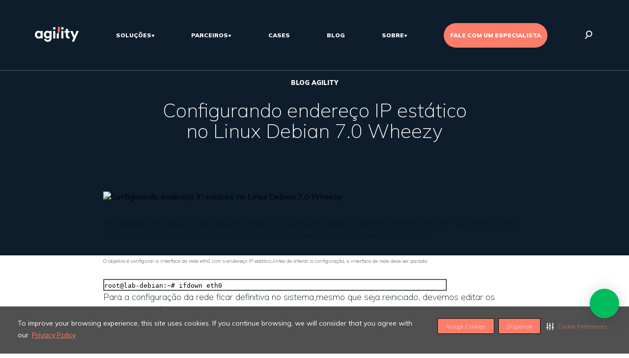

--- FILE ---
content_type: text/html; charset=UTF-8
request_url: https://somosagility.com.br/configurando-endereco-ip-estatico-no-linux-debian-7-0-wheezy/
body_size: 10554
content:


<!DOCTYPE html>
<html lang="pt-br">

<head>
  <script type="text/javascript" src="https://cdn-prod.securiti.ai/consent/auto_blocking/98293a9a-0567-4548-
bb5e-25fde962be0f/2083e91e-b0cc-4ddc-afaa-f3d68b1219ef.js"></script>
  <meta charset="UTF-8">
  <meta http-equiv="X-UA-Compatible" content="IE=edge">
  <meta name="viewport" content="width=device-width, initial-scale=1.0">

  <meta property="og:site_name"
    content="Configurando endereço IP estático no Linux Debian 7.0 Wheezy" />
  <meta property="og:title" content="Configurando endereço IP estático no Linux Debian 7.0 Wheezy" />
  <meta property="og:description"
    content="Por padrão a instalação do Debian configura a rede para obter ip dinamicamente (DHCP). No entanto para que o sistema seja configurado como um servidor, deve ter um endereço IP estático. O objetivo é configurar a interface de rede eth0 com o endereço IP estático.Antes de alterar a configuração, a interface de rede deve ser [&hellip;]">
  <meta property="og:type" content="website" />
  <meta name="twitter:title" content="Configurando endereço IP estático no Linux Debian 7.0 Wheezy" />
  <meta name="twitter:image" content="https://somosagility.com.br/wp-content/themes/agility2023/assets/img/share.jpg" />
  <meta name="twitter:card" content="summary" />

  <meta name="description"
    content="Por padrão a instalação do Debian configura a rede para obter ip dinamicamente (DHCP). No entanto para que o sistema seja configurado como um servidor, deve ter um endereço IP estático. O objetivo é configurar a interface de rede eth0 com o endereço IP estático.Antes de alterar a configuração, a interface de rede deve ser [&hellip;]">

  <link rel="stylesheet" href="https://use.typekit.net/hfx0zov.css">

  <link rel="preconnect" href="https://fonts.googleapis.com">
  <link rel="preconnect" href="https://fonts.gstatic.com" crossorigin>
  <link
    href="https://fonts.googleapis.com/css2?family=Mulish:ital,wght@0,200;0,300;0,400;0,500;0,600;0,700;0,800;0,900;0,1000;1,200;1,300;1,400;1,500;1,600;1,700;1,800;1,900;1,1000&display=swap"
    rel="stylesheet">

    <title>
    Configurando endereço IP estático no Linux Debian 7.0 Wheezy - Agility  </title>

  <!-- After adding this script, call setConsentBannerParams({uuid: <unique id> }) to set unique ID for a 
customer. -->
  <script defer data-strict-csp data-skip-css="false"
    src="https://cdn-prod.securiti.ai/consent/cookie-consent-sdk-loader-strict-csp.js"
    data-tenant-uuid="98293a9a-0567-4548-bb5e-25fde962be0f" data-domain-uuid="2083e91e-b0cc-4ddc-afaa-f3d68b1219ef"
    data-backend-url="https://app.securiti.ai">
    </script>
</head>

<meta name='robots' content='max-image-preview:large' />
	<style>img:is([sizes="auto" i], [sizes^="auto," i]) { contain-intrinsic-size: 3000px 1500px }</style>
	<link rel="alternate" type="application/rss+xml" title="Feed de comentários para Agility &raquo; Configurando endereço IP estático no Linux Debian 7.0 Wheezy" href="https://somosagility.com.br/configurando-endereco-ip-estatico-no-linux-debian-7-0-wheezy/feed/" />
<script type="text/javascript">
/* <![CDATA[ */
window._wpemojiSettings = {"baseUrl":"https:\/\/s.w.org\/images\/core\/emoji\/15.0.3\/72x72\/","ext":".png","svgUrl":"https:\/\/s.w.org\/images\/core\/emoji\/15.0.3\/svg\/","svgExt":".svg","source":{"concatemoji":"https:\/\/somosagility.com.br\/wp-includes\/js\/wp-emoji-release.min.js"}};
/*! This file is auto-generated */
!function(i,n){var o,s,e;function c(e){try{var t={supportTests:e,timestamp:(new Date).valueOf()};sessionStorage.setItem(o,JSON.stringify(t))}catch(e){}}function p(e,t,n){e.clearRect(0,0,e.canvas.width,e.canvas.height),e.fillText(t,0,0);var t=new Uint32Array(e.getImageData(0,0,e.canvas.width,e.canvas.height).data),r=(e.clearRect(0,0,e.canvas.width,e.canvas.height),e.fillText(n,0,0),new Uint32Array(e.getImageData(0,0,e.canvas.width,e.canvas.height).data));return t.every(function(e,t){return e===r[t]})}function u(e,t,n){switch(t){case"flag":return n(e,"\ud83c\udff3\ufe0f\u200d\u26a7\ufe0f","\ud83c\udff3\ufe0f\u200b\u26a7\ufe0f")?!1:!n(e,"\ud83c\uddfa\ud83c\uddf3","\ud83c\uddfa\u200b\ud83c\uddf3")&&!n(e,"\ud83c\udff4\udb40\udc67\udb40\udc62\udb40\udc65\udb40\udc6e\udb40\udc67\udb40\udc7f","\ud83c\udff4\u200b\udb40\udc67\u200b\udb40\udc62\u200b\udb40\udc65\u200b\udb40\udc6e\u200b\udb40\udc67\u200b\udb40\udc7f");case"emoji":return!n(e,"\ud83d\udc26\u200d\u2b1b","\ud83d\udc26\u200b\u2b1b")}return!1}function f(e,t,n){var r="undefined"!=typeof WorkerGlobalScope&&self instanceof WorkerGlobalScope?new OffscreenCanvas(300,150):i.createElement("canvas"),a=r.getContext("2d",{willReadFrequently:!0}),o=(a.textBaseline="top",a.font="600 32px Arial",{});return e.forEach(function(e){o[e]=t(a,e,n)}),o}function t(e){var t=i.createElement("script");t.src=e,t.defer=!0,i.head.appendChild(t)}"undefined"!=typeof Promise&&(o="wpEmojiSettingsSupports",s=["flag","emoji"],n.supports={everything:!0,everythingExceptFlag:!0},e=new Promise(function(e){i.addEventListener("DOMContentLoaded",e,{once:!0})}),new Promise(function(t){var n=function(){try{var e=JSON.parse(sessionStorage.getItem(o));if("object"==typeof e&&"number"==typeof e.timestamp&&(new Date).valueOf()<e.timestamp+604800&&"object"==typeof e.supportTests)return e.supportTests}catch(e){}return null}();if(!n){if("undefined"!=typeof Worker&&"undefined"!=typeof OffscreenCanvas&&"undefined"!=typeof URL&&URL.createObjectURL&&"undefined"!=typeof Blob)try{var e="postMessage("+f.toString()+"("+[JSON.stringify(s),u.toString(),p.toString()].join(",")+"));",r=new Blob([e],{type:"text/javascript"}),a=new Worker(URL.createObjectURL(r),{name:"wpTestEmojiSupports"});return void(a.onmessage=function(e){c(n=e.data),a.terminate(),t(n)})}catch(e){}c(n=f(s,u,p))}t(n)}).then(function(e){for(var t in e)n.supports[t]=e[t],n.supports.everything=n.supports.everything&&n.supports[t],"flag"!==t&&(n.supports.everythingExceptFlag=n.supports.everythingExceptFlag&&n.supports[t]);n.supports.everythingExceptFlag=n.supports.everythingExceptFlag&&!n.supports.flag,n.DOMReady=!1,n.readyCallback=function(){n.DOMReady=!0}}).then(function(){return e}).then(function(){var e;n.supports.everything||(n.readyCallback(),(e=n.source||{}).concatemoji?t(e.concatemoji):e.wpemoji&&e.twemoji&&(t(e.twemoji),t(e.wpemoji)))}))}((window,document),window._wpemojiSettings);
/* ]]> */
</script>
<style id='wp-emoji-styles-inline-css' type='text/css'>

	img.wp-smiley, img.emoji {
		display: inline !important;
		border: none !important;
		box-shadow: none !important;
		height: 1em !important;
		width: 1em !important;
		margin: 0 0.07em !important;
		vertical-align: -0.1em !important;
		background: none !important;
		padding: 0 !important;
	}
</style>
<link rel='stylesheet' id='wp-block-library-css' href='https://somosagility.com.br/wp-includes/css/dist/block-library/style.min.css' type='text/css' media='all' />
<style id='classic-theme-styles-inline-css' type='text/css'>
/*! This file is auto-generated */
.wp-block-button__link{color:#fff;background-color:#32373c;border-radius:9999px;box-shadow:none;text-decoration:none;padding:calc(.667em + 2px) calc(1.333em + 2px);font-size:1.125em}.wp-block-file__button{background:#32373c;color:#fff;text-decoration:none}
</style>
<style id='global-styles-inline-css' type='text/css'>
:root{--wp--preset--aspect-ratio--square: 1;--wp--preset--aspect-ratio--4-3: 4/3;--wp--preset--aspect-ratio--3-4: 3/4;--wp--preset--aspect-ratio--3-2: 3/2;--wp--preset--aspect-ratio--2-3: 2/3;--wp--preset--aspect-ratio--16-9: 16/9;--wp--preset--aspect-ratio--9-16: 9/16;--wp--preset--color--black: #000000;--wp--preset--color--cyan-bluish-gray: #abb8c3;--wp--preset--color--white: #ffffff;--wp--preset--color--pale-pink: #f78da7;--wp--preset--color--vivid-red: #cf2e2e;--wp--preset--color--luminous-vivid-orange: #ff6900;--wp--preset--color--luminous-vivid-amber: #fcb900;--wp--preset--color--light-green-cyan: #7bdcb5;--wp--preset--color--vivid-green-cyan: #00d084;--wp--preset--color--pale-cyan-blue: #8ed1fc;--wp--preset--color--vivid-cyan-blue: #0693e3;--wp--preset--color--vivid-purple: #9b51e0;--wp--preset--gradient--vivid-cyan-blue-to-vivid-purple: linear-gradient(135deg,rgba(6,147,227,1) 0%,rgb(155,81,224) 100%);--wp--preset--gradient--light-green-cyan-to-vivid-green-cyan: linear-gradient(135deg,rgb(122,220,180) 0%,rgb(0,208,130) 100%);--wp--preset--gradient--luminous-vivid-amber-to-luminous-vivid-orange: linear-gradient(135deg,rgba(252,185,0,1) 0%,rgba(255,105,0,1) 100%);--wp--preset--gradient--luminous-vivid-orange-to-vivid-red: linear-gradient(135deg,rgba(255,105,0,1) 0%,rgb(207,46,46) 100%);--wp--preset--gradient--very-light-gray-to-cyan-bluish-gray: linear-gradient(135deg,rgb(238,238,238) 0%,rgb(169,184,195) 100%);--wp--preset--gradient--cool-to-warm-spectrum: linear-gradient(135deg,rgb(74,234,220) 0%,rgb(151,120,209) 20%,rgb(207,42,186) 40%,rgb(238,44,130) 60%,rgb(251,105,98) 80%,rgb(254,248,76) 100%);--wp--preset--gradient--blush-light-purple: linear-gradient(135deg,rgb(255,206,236) 0%,rgb(152,150,240) 100%);--wp--preset--gradient--blush-bordeaux: linear-gradient(135deg,rgb(254,205,165) 0%,rgb(254,45,45) 50%,rgb(107,0,62) 100%);--wp--preset--gradient--luminous-dusk: linear-gradient(135deg,rgb(255,203,112) 0%,rgb(199,81,192) 50%,rgb(65,88,208) 100%);--wp--preset--gradient--pale-ocean: linear-gradient(135deg,rgb(255,245,203) 0%,rgb(182,227,212) 50%,rgb(51,167,181) 100%);--wp--preset--gradient--electric-grass: linear-gradient(135deg,rgb(202,248,128) 0%,rgb(113,206,126) 100%);--wp--preset--gradient--midnight: linear-gradient(135deg,rgb(2,3,129) 0%,rgb(40,116,252) 100%);--wp--preset--font-size--small: 13px;--wp--preset--font-size--medium: 20px;--wp--preset--font-size--large: 36px;--wp--preset--font-size--x-large: 42px;--wp--preset--spacing--20: 0.44rem;--wp--preset--spacing--30: 0.67rem;--wp--preset--spacing--40: 1rem;--wp--preset--spacing--50: 1.5rem;--wp--preset--spacing--60: 2.25rem;--wp--preset--spacing--70: 3.38rem;--wp--preset--spacing--80: 5.06rem;--wp--preset--shadow--natural: 6px 6px 9px rgba(0, 0, 0, 0.2);--wp--preset--shadow--deep: 12px 12px 50px rgba(0, 0, 0, 0.4);--wp--preset--shadow--sharp: 6px 6px 0px rgba(0, 0, 0, 0.2);--wp--preset--shadow--outlined: 6px 6px 0px -3px rgba(255, 255, 255, 1), 6px 6px rgba(0, 0, 0, 1);--wp--preset--shadow--crisp: 6px 6px 0px rgba(0, 0, 0, 1);}:where(.is-layout-flex){gap: 0.5em;}:where(.is-layout-grid){gap: 0.5em;}body .is-layout-flex{display: flex;}.is-layout-flex{flex-wrap: wrap;align-items: center;}.is-layout-flex > :is(*, div){margin: 0;}body .is-layout-grid{display: grid;}.is-layout-grid > :is(*, div){margin: 0;}:where(.wp-block-columns.is-layout-flex){gap: 2em;}:where(.wp-block-columns.is-layout-grid){gap: 2em;}:where(.wp-block-post-template.is-layout-flex){gap: 1.25em;}:where(.wp-block-post-template.is-layout-grid){gap: 1.25em;}.has-black-color{color: var(--wp--preset--color--black) !important;}.has-cyan-bluish-gray-color{color: var(--wp--preset--color--cyan-bluish-gray) !important;}.has-white-color{color: var(--wp--preset--color--white) !important;}.has-pale-pink-color{color: var(--wp--preset--color--pale-pink) !important;}.has-vivid-red-color{color: var(--wp--preset--color--vivid-red) !important;}.has-luminous-vivid-orange-color{color: var(--wp--preset--color--luminous-vivid-orange) !important;}.has-luminous-vivid-amber-color{color: var(--wp--preset--color--luminous-vivid-amber) !important;}.has-light-green-cyan-color{color: var(--wp--preset--color--light-green-cyan) !important;}.has-vivid-green-cyan-color{color: var(--wp--preset--color--vivid-green-cyan) !important;}.has-pale-cyan-blue-color{color: var(--wp--preset--color--pale-cyan-blue) !important;}.has-vivid-cyan-blue-color{color: var(--wp--preset--color--vivid-cyan-blue) !important;}.has-vivid-purple-color{color: var(--wp--preset--color--vivid-purple) !important;}.has-black-background-color{background-color: var(--wp--preset--color--black) !important;}.has-cyan-bluish-gray-background-color{background-color: var(--wp--preset--color--cyan-bluish-gray) !important;}.has-white-background-color{background-color: var(--wp--preset--color--white) !important;}.has-pale-pink-background-color{background-color: var(--wp--preset--color--pale-pink) !important;}.has-vivid-red-background-color{background-color: var(--wp--preset--color--vivid-red) !important;}.has-luminous-vivid-orange-background-color{background-color: var(--wp--preset--color--luminous-vivid-orange) !important;}.has-luminous-vivid-amber-background-color{background-color: var(--wp--preset--color--luminous-vivid-amber) !important;}.has-light-green-cyan-background-color{background-color: var(--wp--preset--color--light-green-cyan) !important;}.has-vivid-green-cyan-background-color{background-color: var(--wp--preset--color--vivid-green-cyan) !important;}.has-pale-cyan-blue-background-color{background-color: var(--wp--preset--color--pale-cyan-blue) !important;}.has-vivid-cyan-blue-background-color{background-color: var(--wp--preset--color--vivid-cyan-blue) !important;}.has-vivid-purple-background-color{background-color: var(--wp--preset--color--vivid-purple) !important;}.has-black-border-color{border-color: var(--wp--preset--color--black) !important;}.has-cyan-bluish-gray-border-color{border-color: var(--wp--preset--color--cyan-bluish-gray) !important;}.has-white-border-color{border-color: var(--wp--preset--color--white) !important;}.has-pale-pink-border-color{border-color: var(--wp--preset--color--pale-pink) !important;}.has-vivid-red-border-color{border-color: var(--wp--preset--color--vivid-red) !important;}.has-luminous-vivid-orange-border-color{border-color: var(--wp--preset--color--luminous-vivid-orange) !important;}.has-luminous-vivid-amber-border-color{border-color: var(--wp--preset--color--luminous-vivid-amber) !important;}.has-light-green-cyan-border-color{border-color: var(--wp--preset--color--light-green-cyan) !important;}.has-vivid-green-cyan-border-color{border-color: var(--wp--preset--color--vivid-green-cyan) !important;}.has-pale-cyan-blue-border-color{border-color: var(--wp--preset--color--pale-cyan-blue) !important;}.has-vivid-cyan-blue-border-color{border-color: var(--wp--preset--color--vivid-cyan-blue) !important;}.has-vivid-purple-border-color{border-color: var(--wp--preset--color--vivid-purple) !important;}.has-vivid-cyan-blue-to-vivid-purple-gradient-background{background: var(--wp--preset--gradient--vivid-cyan-blue-to-vivid-purple) !important;}.has-light-green-cyan-to-vivid-green-cyan-gradient-background{background: var(--wp--preset--gradient--light-green-cyan-to-vivid-green-cyan) !important;}.has-luminous-vivid-amber-to-luminous-vivid-orange-gradient-background{background: var(--wp--preset--gradient--luminous-vivid-amber-to-luminous-vivid-orange) !important;}.has-luminous-vivid-orange-to-vivid-red-gradient-background{background: var(--wp--preset--gradient--luminous-vivid-orange-to-vivid-red) !important;}.has-very-light-gray-to-cyan-bluish-gray-gradient-background{background: var(--wp--preset--gradient--very-light-gray-to-cyan-bluish-gray) !important;}.has-cool-to-warm-spectrum-gradient-background{background: var(--wp--preset--gradient--cool-to-warm-spectrum) !important;}.has-blush-light-purple-gradient-background{background: var(--wp--preset--gradient--blush-light-purple) !important;}.has-blush-bordeaux-gradient-background{background: var(--wp--preset--gradient--blush-bordeaux) !important;}.has-luminous-dusk-gradient-background{background: var(--wp--preset--gradient--luminous-dusk) !important;}.has-pale-ocean-gradient-background{background: var(--wp--preset--gradient--pale-ocean) !important;}.has-electric-grass-gradient-background{background: var(--wp--preset--gradient--electric-grass) !important;}.has-midnight-gradient-background{background: var(--wp--preset--gradient--midnight) !important;}.has-small-font-size{font-size: var(--wp--preset--font-size--small) !important;}.has-medium-font-size{font-size: var(--wp--preset--font-size--medium) !important;}.has-large-font-size{font-size: var(--wp--preset--font-size--large) !important;}.has-x-large-font-size{font-size: var(--wp--preset--font-size--x-large) !important;}
:where(.wp-block-post-template.is-layout-flex){gap: 1.25em;}:where(.wp-block-post-template.is-layout-grid){gap: 1.25em;}
:where(.wp-block-columns.is-layout-flex){gap: 2em;}:where(.wp-block-columns.is-layout-grid){gap: 2em;}
:root :where(.wp-block-pullquote){font-size: 1.5em;line-height: 1.6;}
</style>
<link rel='stylesheet' id='contact-form-7-css' href='https://somosagility.com.br/wp-content/plugins/contact-form-7/includes/css/styles.css' type='text/css' media='all' />
<style id='contact-form-7-inline-css' type='text/css'>
.wpcf7 .wpcf7-recaptcha iframe {margin-bottom: 0;}.wpcf7 .wpcf7-recaptcha[data-align="center"] > div {margin: 0 auto;}.wpcf7 .wpcf7-recaptcha[data-align="right"] > div {margin: 0 0 0 auto;}
</style>
<link rel='stylesheet' id='main-style-css' href='https://somosagility.com.br/wp-content/themes/agility2023/style.css' type='text/css' media='all' />
<script type="text/javascript" src="https://somosagility.com.br/wp-includes/js/jquery/jquery.min.js" id="jquery-core-js"></script>
<script type="text/javascript" src="https://somosagility.com.br/wp-includes/js/jquery/jquery-migrate.min.js" id="jquery-migrate-js"></script>
<script type="text/javascript" src="https://somosagility.com.br/wp-content/themes/agility2023/assets/js/scripts.combined.js" id="main-script-js"></script>
<link rel="canonical" href="https://somosagility.com.br/configurando-endereco-ip-estatico-no-linux-debian-7-0-wheezy/" />
<!-- Analytics by WP Statistics v14.12.1 - https://wp-statistics.com -->
<link rel="icon" href="https://somosagility.com.br/wp-content/uploads/2024/02/favicon.png" sizes="32x32" />
<link rel="icon" href="https://somosagility.com.br/wp-content/uploads/2024/02/favicon.png" sizes="192x192" />
<link rel="apple-touch-icon" href="https://somosagility.com.br/wp-content/uploads/2024/02/favicon.png" />
<meta name="msapplication-TileImage" content="https://somosagility.com.br/wp-content/uploads/2024/02/favicon.png" />
		<style type="text/css" id="wp-custom-css">
			.singleSolucoes__banner1 video{
	display: block;
}		</style>
		
<body class="post-template-default single single-post postid-4809 single-format-standard">



  <!-- Google Tag Manager (noscript) -->
  <noscript><iframe src="https://www.googletagmanager.com/ns.html?id=GTM-PK5PZZ5" height="0" width="0"
      style="display:none;visibility:hidden"></iframe></noscript>
  <!-- End Google Tag Manager (noscript) -->
  <header class="header">
    <div class="container container--small">
      <a href="https://somosagility.com.br" class="only-mobile"><img
          src="https://somosagility.com.br/wp-content/themes/agility2023/assets/img/logo.svg" alt=""></a>
            <ul class="menu">
        <li class="logo"><a href="https://somosagility.com.br"><img
              src="https://somosagility.com.br/wp-content/themes/agility2023/assets/img/logo.svg" alt=""></a>
        </li>
                  <li
            class="menu-item-li has-submenu  ">
            <a href="https://somosagility.com.br/solucoes/" class="menu-item">
              Soluções            </a>
                          <div class="submenu">
                <div class="container container--small">
                  <ul>
                                          <li>
                                                  <a class="button" href="https://somosagility.com.br/solucoes/ai-first/"
                            target="_self">
                            AI First                          </a>
                                                <p>
                          Descubra como aplicar IA de forma prática e estratégica em sua empresa.                        </p>
                      </li>
                                          <li>
                                                  <a class="button" href="https://somosagility.com.br/solucoes/infraestrutura/"
                            target="_self">
                            Infraestrutura                          </a>
                                                <p>
                          Soluções de Infraestrutura de TI para implantar e/ou evoluir ambientes de missão crítica e alta complexidade                        </p>
                      </li>
                                          <li>
                                                  <a class="button" href="https://somosagility.com.br/solucoes/ciberseguranca/"
                            target="_self">
                            cibersegurança                          </a>
                                                <p>
                          Visibilidade para identificar riscos e vulnerabilidades e tomar as melhores ações para proteger o seu negócio.                        </p>
                      </li>
                                          <li>
                                                  <a class="button" href="https://somosagility.com.br/solucoes/cloud/"
                            target="_self">
                            Cloud                          </a>
                                                <p>
                          Soluções para diversas etapas de sua jornada de segurança na nuvem                        </p>
                      </li>
                                      </ul>
                </div>
              </div>
                                  </li>
                  <li
            class="menu-item-li has-submenu  ">
            <a href="https://somosagility.com.br/nossos-parceiros/" class="menu-item">
              parceiros            </a>
                                      <div class="submenuParners">
                <div class="container container--small">
                  <ul>
                                          <li>
                        <a href="https://somosagility.com.br/parceiros/f5-networks/">
                                                      <img src="https://somosagility.com.br/wp-content/uploads/2023/09/f5-logo_branco.svg" alt="F5 Networks">
                                                  </a>
                      </li>
                                          <li>
                        <a href="https://somosagility.com.br/parceiros/veeam/">
                                                      <img src="https://somosagility.com.br/wp-content/uploads/2024/05/Design-sem-nome-20.png" alt="Veeam">
                                                  </a>
                      </li>
                                          <li>
                        <a href="https://somosagility.com.br/parceiros/firefly/">
                                                      <img src="https://somosagility.com.br/wp-content/uploads/2025/09/Design-sem-nome-14-1.png" alt="Firefly">
                                                  </a>
                      </li>
                                          <li>
                        <a href="https://somosagility.com.br/parceiros/gremlin/">
                                                      <img src="https://somosagility.com.br/wp-content/uploads/2025/09/Gremlin-Logo-White@2x.png" alt="Gremlin">
                                                  </a>
                      </li>
                                          <li>
                        <a href="https://somosagility.com.br/parceiros/picus-security/">
                                                      <img src="https://somosagility.com.br/wp-content/uploads/2025/09/Design-sem-nome-15-1.png" alt="Picus Security">
                                                  </a>
                      </li>
                                          <li>
                        <a href="https://somosagility.com.br/parceiros/security-compass/">
                                                      <img src="https://somosagility.com.br/wp-content/uploads/2025/09/securitycompass-all-white.png" alt="Security Compass">
                                                  </a>
                      </li>
                                          <li>
                        <a href="https://somosagility.com.br/parceiros/jumpad/">
                                                      <img src="https://somosagility.com.br/wp-content/uploads/2025/10/MODELO-39.png" alt="Jumpad">
                                                  </a>
                      </li>
                                          <li>
                        <a href="https://somosagility.com.br/parceiros/paloalto/">
                                                      <img src="https://somosagility.com.br/wp-content/uploads/2023/09/pan-logo-branco1.svg" alt="Palo Alto Networks">
                                                  </a>
                      </li>
                                          <li>
                        <a href="https://somosagility.com.br/parceiros/amazon-web-service-2/">
                                                      <img src="https://somosagility.com.br/wp-content/uploads/2023/09/Amazon_Web_Services_Logo_branco1.svg" alt="Amazon Web Services">
                                                  </a>
                      </li>
                                          <li>
                        <a href="https://somosagility.com.br/parceiros/infoblox/">
                                                      <img src="https://somosagility.com.br/wp-content/uploads/2023/09/infoblox-logo-2_branco1.svg" alt="Infoblox">
                                                  </a>
                      </li>
                                          <li>
                        <a href="https://somosagility.com.br/parceiros/cyverark/">
                                                      <img src="https://somosagility.com.br/wp-content/uploads/2023/09/cyberark-logo-v2_branco1.svg" alt="CyberArk">
                                                  </a>
                      </li>
                                          <li>
                        <a href="https://somosagility.com.br/parceiros/qualys/">
                                                      <img src="https://somosagility.com.br/wp-content/uploads/2023/09/qualys_branco1.svg" alt="Qualys">
                                                  </a>
                      </li>
                                          <li>
                        <a href="https://somosagility.com.br/parceiros/gigamon/">
                                                      <img src="https://somosagility.com.br/wp-content/uploads/2023/09/logo-gigamon1.svg" alt="Gigamon">
                                                  </a>
                      </li>
                                          <li>
                        <a href="https://somosagility.com.br/parceiros/extrahop/">
                                                      <img src="https://somosagility.com.br/wp-content/uploads/2023/09/extrahop-logo-freelogovectors_branco1.svg" alt="ExtraHop">
                                                  </a>
                      </li>
                                          <li>
                        <a href="https://somosagility.com.br/parceiros/firemon/">
                                                      <img src="https://somosagility.com.br/wp-content/uploads/2023/09/firemon-llc-logo-vector_branco1.svg" alt="Firemon">
                                                  </a>
                      </li>
                                          <li>
                        <a href="https://somosagility.com.br/parceiros/riverbed/">
                                                      <img src="https://somosagility.com.br/wp-content/uploads/2023/09/riverbed-logo_branco1.svg" alt="Riverbed">
                                                  </a>
                      </li>
                                          <li>
                        <a href="https://somosagility.com.br/parceiros/veracode/">
                                                      <img src="https://somosagility.com.br/wp-content/uploads/2023/09/veracode_logo_branco1.svg" alt="Veracode">
                                                  </a>
                      </li>
                                          <li>
                        <a href="https://somosagility.com.br/parceiros/rainforest/">
                                                      <img src="https://somosagility.com.br/wp-content/uploads/2023/09/MicrosoftTeams-image_421-1.svg" alt="Rainforest">
                                                  </a>
                      </li>
                                          <li>
                        <a href="https://somosagility.com.br/parceiros/inetco/">
                                                      <img src="https://somosagility.com.br/wp-content/uploads/2023/09/INETCO-LOGO-NT-RGB_v21-1.svg" alt="Inetco">
                                                  </a>
                      </li>
                                          <li>
                        <a href="https://somosagility.com.br/parceiros/thales/">
                                                      <img src="https://somosagility.com.br/wp-content/uploads/2023/09/Thales_Logo-b1.svg" alt="Thales">
                                                  </a>
                      </li>
                                      </ul>
                </div>
              </div>
                      </li>
                  <li
            class="menu-item-li   ">
            <a href="https://somosagility.com.br/cases-de-sucessos/" class="menu-item">
              cases            </a>
                                  </li>
                  <li
            class="menu-item-li   ">
            <a href="https://somosagility.com.br/blog" class="menu-item">
              Blog            </a>
                                  </li>
                  <li
            class="menu-item-li has-submenu  ">
            <a href="https://somosagility.com.br/sobre-nos/" class="menu-item">
              sobre            </a>
                          <div class="submenu">
                <div class="container container--small">
                  <ul>
                                          <li>
                                                  <a class="button" href="https://somosagility.com.br/sobre-nos/"
                            target="_self">
                            Sobre Nós                          </a>
                                                <p>
                                                  </p>
                      </li>
                                          <li>
                                                  <a class="button" href="https://somosagility.gupy.io/"
                            target="_blank">
                            Carreiras                          </a>
                                                <p>
                                                  </p>
                      </li>
                                          <li>
                                                  <a class="button" href="https://somosagility.com.br/politica-de-privacidade/"
                            target="_self">
                            Política de Privacidade                          </a>
                                                <p>
                                                  </p>
                      </li>
                                      </ul>
                </div>
              </div>
                                  </li>
                  <li
            class="menu-item-li  btn ">
            <a href="https://somosagility.com.br/fale-conosco/" class="menu-item">
              FALE COM UM ESPECIALISTA            </a>
                                  </li>
                <li>
          <a class="search-btn only-desktop"><svg xmlns="http://www.w3.org/2000/svg" width="20" height="22"
              viewBox="0 0 20 22" fill="none">
              <circle cx="9.86757" cy="9.64946" r="5.387" transform="rotate(36.4483 9.86757 9.64946)" stroke="white"
                stroke-width="2" />
              <path
                d="M1.74485 18.9637C1.41674 19.4079 1.5109 20.0341 1.95515 20.3622C2.3994 20.6903 3.02553 20.5961 3.35364 20.1519L1.74485 18.9637ZM5.53936 13.826L1.74485 18.9637L3.35364 20.1519L7.14814 15.0142L5.53936 13.826Z"
                fill="white" />
            </svg></a>
          <div class="submenu searchbody only-desktop">
            <div class="header__search">
              <form action="https://somosagility.com.br" method="get" id="form1">
                <input type="text" placeholder="Faça uma busca" name="s">
                <button type="submit" form="form1" value="Submit"><svg xmlns="http://www.w3.org/2000/svg" width="20"
                    height="22" viewBox="0 0 20 22" fill="none">
                    <circle cx="9.86757" cy="9.64946" r="5.387" transform="rotate(36.4483 9.86757 9.64946)"
                      stroke="white" stroke-width="2" />
                    <path
                      d="M1.74485 18.9637C1.41674 19.4079 1.5109 20.0341 1.95515 20.3622C2.3994 20.6903 3.02553 20.5961 3.35364 20.1519L1.74485 18.9637ZM5.53936 13.826L1.74485 18.9637L3.35364 20.1519L7.14814 15.0142L5.53936 13.826Z"
                      fill="white" />
                  </svg></button>
              </form>
            </div>
          </div>
        </li>
        <li class="only-mobile menuclose"> <button><img src="https://somosagility.com.br/wp-content/themes/agility2023/assets/img/close.svg"
              alt=""></button></li>
      </ul>
            <button class="only-mobile menuopen"><img src="https://somosagility.com.br/wp-content/themes/agility2023/assets/img/menu.svg"
          alt=""></button>
    </div>
    <div class="header__whatsapp">
      <a href="https://api.whatsapp.com/send?phone=551130263851&text=Ol%C3%A1,%20Gostaria%20de%20obter%20mais%20informa%C3%A7%C3%B5es%20sobre%20as%20solu%C3%A7%C3%B5es%20da%20Agility%20para%20meu%20neg%C3%B3cio"
        target="_blank"><img src="https://somosagility.com.br/wp-content/themes/agility2023/assets/img/whatsapp.svg" alt=""></a>
    </div>
  </header><main class="post">
  <section class="post__banner">
    <div class="container container--min">
      <h3>Blog Agility</h3>
      <h1>
        Configurando endereço IP estático no Linux Debian 7.0 Wheezy      </h1>
    </div>
  </section>
  <section class="post__main">
    <div class="container container--min">
      <img src="" alt="Configurando endereço IP estático no Linux Debian 7.0 Wheezy">
      <p>Por padrão a instalação do Debian configura a rede para obter ip dinamicamente (DHCP). No entanto para que o sistema seja configurado como um servidor, deve ter um endereço IP estático.</p>
<p><span style="font-size: 10px;">O objetivo é configurar a interface de rede eth0 com o endereço IP estático.Antes de alterar a configuração, a interface de rede deve ser parada:</span></p>
<table border="1" cellspacing="0" cellpadding="0">
<tbody>
<tr>
<td valign="top" width="697"><code>root@lab-debian:~# ifdown eth0</code></td>
</tr>
</tbody>
</table>
<p>Para a configuração da rede ficar definitiva no sistema,mesmo que seja reiniciado, devemos editar os seguintes arquivos:</p>
<p>/etc/network/interfaces – Informação sobre IP</p>
<p>/etc/hostname – Nome da Máquina</p>
<p>/etc/resolv.conf –  Configuração de DNS</p>
<p>1.  Neste exemplo utilizo o editor “vi” para editar o arquivo de configuração das interfaces de rede</p>
<table border="1" cellspacing="0" cellpadding="0">
<tbody>
<tr>
<td valign="top" width="697"><code>root@lab-debian:~# vi /etc/network/interfaces</code></td>
</tr>
</tbody>
</table>
<p><a href="https://www.somosagility.com.br/wp-content/uploads/2016/01/Tech-Tips_2015_02_Adriano_Bezerra_IP_Estatico_Debian-01.png"><img fetchpriority="high" decoding="async" class="alignnone size-full wp-image-4814" src="https://www.somosagility.com.br/wp-content/uploads/2016/01/Tech-Tips_2015_02_Adriano_Bezerra_IP_Estatico_Debian-01.png" alt="Tech-Tips_2015_02_Adriano_Bezerra_IP_Estatico_Debian-01" width="705" height="403" srcset="https://somosagility.com.br/wp-content/uploads/2016/01/Tech-Tips_2015_02_Adriano_Bezerra_IP_Estatico_Debian-01.png 705w, https://somosagility.com.br/wp-content/uploads/2016/01/Tech-Tips_2015_02_Adriano_Bezerra_IP_Estatico_Debian-01-300x171.png 300w" sizes="(max-width: 705px) 100vw, 705px" /></a></p>
<p><strong style="font-size: 10px;"><em>Observação:</em></strong><em style="font-size: 10px;"> O arquivo /etc/network/interfaces é o arquivo responsável por armazenar as configurações de IP de todas as placas de rede no Debian.</em>Para salvar e sair do editor, pressione <strong>ESC</strong>, e digite :<strong>wq</strong></p>
<p>2.  Definindo o nome da máquina</p>
<table border="1" cellspacing="0" cellpadding="0">
<tbody>
<tr>
<td valign="top" width="697"><code>root@lab-debian:~# echo "lab-debian" &gt; /etc/hostname</code></td>
</tr>
</tbody>
</table>
<p>3. Definindo as configurações de DNS.</p>
<p>Neste exemplo usamos o DNS do roteador local e do Google. Vale ressaltar que estas configurações é de acordo com a sua rede.</p>
<table border="1" cellspacing="0" cellpadding="0">
<tbody>
<tr>
<td valign="top" width="697">root@lab-debian:~# vi /etc/resolv.conf</td>
</tr>
<tr>
<td valign="top" width="697"><code> </code></td>
</tr>
<tr>
<td valign="top" width="697"><code>domain localdomain</p>
<p><span style="font-size: 10px;">search localdomain</p>
<p></span><span style="font-size: 10px;">nameserver  192.168.2.1</p>
<p></span><span style="font-size: 10px;">nameserver  8.8.8.8</p>
<p></span><span style="font-size: 10px;">root@lab-debian:~#</span></code></td>
</tr>
</tbody>
</table>
<p><em> </em></p>
<p>Para salvar e sair do editor, pressione <strong>ESC</strong>, e digite :<strong>wq</strong></p>
<p>4.  Reiniciar a interface de rede para ativar a nova configuração</p>
<table border="1" cellspacing="0" cellpadding="0">
<tbody>
<tr>
<td valign="top" width="697"><code>root@lab-debian:~# ifup eth0</code></td>
</tr>
</tbody>
</table>
<p>Observação: Caso o nome de host não mude, não é necessário reiniciar o servidor</p>
<table border="1" cellspacing="0" cellpadding="0">
<tbody>
<tr>
<td valign="top" width="697"><code><code>root@lab-debian:~# shutdown –r now</code></code></td>
</tr>
</tbody>
</table>
<p><strong> </strong></p>
<p>5. Validando as configurações de IP:</p>
<p><strong><a href="https://www.somosagility.com.br/wp-content/uploads/2016/01/Tech-Tips_2015_02_Adriano_Bezerra_IP_Estatico_Debian-02.png"><img decoding="async" class="alignnone size-full wp-image-4815" src="https://www.somosagility.com.br/wp-content/uploads/2016/01/Tech-Tips_2015_02_Adriano_Bezerra_IP_Estatico_Debian-02.png" alt="Tech-Tips_2015_02_Adriano_Bezerra_IP_Estatico_Debian-02" width="699" height="485" srcset="https://somosagility.com.br/wp-content/uploads/2016/01/Tech-Tips_2015_02_Adriano_Bezerra_IP_Estatico_Debian-02.png 699w, https://somosagility.com.br/wp-content/uploads/2016/01/Tech-Tips_2015_02_Adriano_Bezerra_IP_Estatico_Debian-02-300x208.png 300w" sizes="(max-width: 699px) 100vw, 699px" /></a></p>
<p>Atenção:</strong> Os endereços IP utilizados no exemplo acima não se destinam a ser copiados literalmente. Você deve utilizar de acordo com sua rede. <strong><br />
</strong><strong><br />
</strong>Por meio deste procedimento expliacamos os passos para configurar o endereço IP estático no Linux, para facilitar a administração e gerenciamento do servidor<br />
.</p>
    </div>
  </section>

</main>

<footer class="footer" id="contato">
  <div class="container container--small">
    <div class="footer__fistCollum">
      <h2>
        Agility      </h2>
      <p><strong>
          SÃO PAULO – SP        </strong></p>
      <p>
        AV. Doutora Ruth Cardoso, 4777. CEP: 05477-902      </p>
      <a href="https://somosagility.com.br"><img src="https://somosagility.com.br/wp-content/themes/agility2023/assets/img/logo-footer.svg"
          alt="Logo Agility"> </a>
            <ul class="menu">

                <li class="has-submenu menu-item-li">
          <a href="https://somosagility.com.br/solucoes/" class="menu-item">
            Soluções          </a>
                    <div class="submenu">
            <div class="container container--small">
              <ul>
                                <li>
                                    <a class="button" href="https://somosagility.com.br/solucoes/ai-first/"
                    target="_self">
                    AI First                  </a>
                                  </li>
                                <li>
                                    <a class="button" href="https://somosagility.com.br/solucoes/infraestrutura/"
                    target="_self">
                    Infraestrutura                  </a>
                                  </li>
                                <li>
                                    <a class="button" href="https://somosagility.com.br/solucoes/ciberseguranca/"
                    target="_self">
                    cibersegurança                  </a>
                                  </li>
                                <li>
                                    <a class="button" href="https://somosagility.com.br/solucoes/cloud/"
                    target="_self">
                    Cloud                  </a>
                                  </li>
                              </ul>
            </div>
          </div>
                  </li>
                <li class="has-submenu menu-item-li">
          <a href="https://somosagility.com.br/nossos-parceiros/" class="menu-item">
            parceiros          </a>
                  </li>
                <li class=" menu-item-li">
          <a href="https://somosagility.com.br/cases-de-sucessos/" class="menu-item">
            cases          </a>
                  </li>
                <li class=" menu-item-li">
          <a href="https://somosagility.com.br/blog" class="menu-item">
            Blog          </a>
                  </li>
                <li class="has-submenu menu-item-li">
          <a href="https://somosagility.com.br/sobre-nos/" class="menu-item">
            sobre          </a>
                    <div class="submenu">
            <div class="container container--small">
              <ul>
                                <li>
                                    <a class="button" href="https://somosagility.com.br/sobre-nos/"
                    target="_self">
                    Sobre Nós                  </a>
                                  </li>
                                <li>
                                    <a class="button" href="https://somosagility.gupy.io/"
                    target="_blank">
                    Carreiras                  </a>
                                  </li>
                                <li>
                                    <a class="button" href="https://somosagility.com.br/politica-de-privacidade/"
                    target="_self">
                    Política de Privacidade                  </a>
                                  </li>
                              </ul>
            </div>
          </div>
                  </li>
                <li class=" menu-item-li">
          <a href="https://somosagility.com.br/fale-conosco/" class="menu-item">
            FALE COM UM ESPECIALISTA          </a>
                  </li>
                <li>
          <!-- You may style the button by overriding class "cmp-revoke-consent" -->
          <button class="cmp-revoke-consent">Centro de Preferência de Cookies</button>
        </li>
      </ul>
          </div>
    <div class="footer__secondCollum">
      <ul class="contact">
        <li><a href="tel:55 11 3026 3850">
            55 11 3026 3850          </a></li>
        <li><a href="mailto:contato@somosagility.com.br">
            contato@somosagility.com.br          </a></li>
      </ul>
      <ul class="social">
        <li><a href="https://www.instagram.com/somosagility/" target="_blank"><img
              src="https://somosagility.com.br/wp-content/themes/agility2023/assets/img/rs_instagram.svg" alt="Instagram"></a>
        </li>
        <li><a href="https://www.linkedin.com/company/somosagility/?originalSubdomain=br" target="_blank"><img
              src="https://somosagility.com.br/wp-content/themes/agility2023/assets/img/rs_linkedin.svg" alt="linkedin"></a>
        </li>
        <li><a href="https://www.youtube.com/channel/UC31UFjQLolshF11pi8Kii4w" target="_blank"><img
              src="https://somosagility.com.br/wp-content/themes/agility2023/assets/img/rs_youtube.svg" alt="Youtube"></a>
        </li>
      </ul>
      <p>©
        2026 Agility. All rights reserved.
      </p>
    </div>
  </div>
</footer>
<script type="text/javascript" src="https://somosagility.com.br/wp-includes/js/dist/hooks.min.js" id="wp-hooks-js"></script>
<script type="text/javascript" src="https://somosagility.com.br/wp-includes/js/dist/i18n.min.js" id="wp-i18n-js"></script>
<script type="text/javascript" id="wp-i18n-js-after">
/* <![CDATA[ */
wp.i18n.setLocaleData( { 'text direction\u0004ltr': [ 'ltr' ] } );
/* ]]> */
</script>
<script type="text/javascript" src="https://somosagility.com.br/wp-content/plugins/contact-form-7/includes/swv/js/index.js" id="swv-js"></script>
<script type="text/javascript" id="contact-form-7-js-translations">
/* <![CDATA[ */
( function( domain, translations ) {
	var localeData = translations.locale_data[ domain ] || translations.locale_data.messages;
	localeData[""].domain = domain;
	wp.i18n.setLocaleData( localeData, domain );
} )( "contact-form-7", {"translation-revision-date":"2023-10-27 10:58:15+0000","generator":"GlotPress\/4.0.1","domain":"messages","locale_data":{"messages":{"":{"domain":"messages","plural-forms":"nplurals=2; plural=n > 1;","lang":"pt_BR"},"Error:":["Erro:"]}},"comment":{"reference":"includes\/js\/index.js"}} );
/* ]]> */
</script>
<script type="text/javascript" id="contact-form-7-js-before">
/* <![CDATA[ */
var wpcf7 = {
    "api": {
        "root": "https:\/\/somosagility.com.br\/wp-json\/",
        "namespace": "contact-form-7\/v1"
    }
};
/* ]]> */
</script>
<script type="text/javascript" src="https://somosagility.com.br/wp-content/plugins/contact-form-7/includes/js/index.js" id="contact-form-7-js"></script>
	<link rel="stylesheet" id="style-css-tw" href="https://somosagility.com.br/wp-content/plugins/trii-whatsapp/assets/css/style.css" type="text/css" media="all">

	<script type="text/javascript" defer="defer" src="https://somosagility.com.br/wp-content/plugins/trii-whatsapp/assets/js/main.js"></script>


	<div id="row_form_wpp" class="d-none popup "><div id="row_form_header" >
		<div class="wpb_text_column wpb_content_element  form_title">
			<div class="wpb_wrapper">
				<p><img src="https://somosagility.com.br/wp-content/plugins/trii-whatsapp/assets/images/whatsapp.png" alt="wpp" width="50" height="50"><strong>Entre em Contato</strong></p>
				<span class="close"></span>
			</div>
		</div>
			
<div class="wpcf7 no-js" id="wpcf7-f11790-o1" lang="pt-BR" dir="ltr" data-wpcf7-id="11790">
<div class="screen-reader-response"><p role="status" aria-live="polite" aria-atomic="true"></p> <ul></ul></div>
<form action="/configurando-endereco-ip-estatico-no-linux-debian-7-0-wheezy/#wpcf7-f11790-o1" method="post" class="wpcf7-form init" aria-label="Formulários de contato" novalidate="novalidate" data-status="init">
<div style="display: none;">
<input type="hidden" name="_wpcf7" value="11790" />
<input type="hidden" name="_wpcf7_version" value="6.0.3" />
<input type="hidden" name="_wpcf7_locale" value="pt_BR" />
<input type="hidden" name="_wpcf7_unit_tag" value="wpcf7-f11790-o1" />
<input type="hidden" name="_wpcf7_container_post" value="0" />
<input type="hidden" name="_wpcf7_posted_data_hash" value="" />
<input type="hidden" name="_wpcf7_recaptcha_response" value="" />
</div>
<div class="field nome">
	<span>Nome*</span>
	<span class="wpcf7-form-control-wrap" data-name="nome"><input size="40" maxlength="400" class="wpcf7-form-control wpcf7-text wpcf7-validates-as-required" aria-required="true" aria-invalid="false" placeholder="Nome" value="" type="text" name="nome" /></span>
</div>

<div class="field telefone">
	<span>Telefone*</span>
	<span class="wpcf7-form-control-wrap" data-name="telefone"><input size="40" maxlength="400" class="wpcf7-form-control wpcf7-text wpcf7-validates-as-required trii-masks-telefone-ddd" aria-required="true" aria-invalid="false" placeholder="Telefone" value="" type="text" name="telefone" /></span>
</div>


<div class="btn_padrao enviar contato">
	<input value="Enviar mensagem" class="btn_enviar" type="" wfd-id="id9" style="text-align: center;" readonly="">
</div>

<style>
#row_form_header * {
    font-family: var(--font-primary) !important;
}
</style><div class="wpcf7-response-output" aria-hidden="true"></div>
</form>
</div>
		</div>
	</div>

	<div id="qlwapp" class="qlwapp-free qlwapp-bubble qlwapp-bottom-right qlwapp-all qlwapp-rounded qlwapp-js-ready">
		<div class="qlwapp-container">
		<a class="qlwapp-toggle animated_plugin bounce_plugin active" 
				data-href="https://api.whatsapp.com/send?phone=551130263851&text=Olá, Gostaria de obter mais informações sobre as soluções da Agility para meu negócio" 
				href  target="_blank">
					<i class="qlwapp-icon qlwapp-whatsapp-icon "></i>
											
				</a>
		</div>
	</div>

	</body>

</html>

--- FILE ---
content_type: text/css;charset=utf-8
request_url: https://use.typekit.net/hfx0zov.css
body_size: 381
content:
/*
 * The Typekit service used to deliver this font or fonts for use on websites
 * is provided by Adobe and is subject to these Terms of Use
 * http://www.adobe.com/products/eulas/tou_typekit. For font license
 * information, see the list below.
 *
 * museo-sans-display:
 *   - http://typekit.com/eulas/00000000000000007735995e
 *
 * © 2009-2026 Adobe Systems Incorporated. All Rights Reserved.
 */
/*{"last_published":"2023-12-19 13:55:10 UTC"}*/

@import url("https://p.typekit.net/p.css?s=1&k=hfx0zov&ht=tk&f=22620&a=8222610&app=typekit&e=css");

@font-face {
font-family:"museo-sans-display";
src:url("https://use.typekit.net/af/abdaa2/00000000000000007735995e/30/l?primer=7cdcb44be4a7db8877ffa5c0007b8dd865b3bbc383831fe2ea177f62257a9191&fvd=n9&v=3") format("woff2"),url("https://use.typekit.net/af/abdaa2/00000000000000007735995e/30/d?primer=7cdcb44be4a7db8877ffa5c0007b8dd865b3bbc383831fe2ea177f62257a9191&fvd=n9&v=3") format("woff"),url("https://use.typekit.net/af/abdaa2/00000000000000007735995e/30/a?primer=7cdcb44be4a7db8877ffa5c0007b8dd865b3bbc383831fe2ea177f62257a9191&fvd=n9&v=3") format("opentype");
font-display:auto;font-style:normal;font-weight:900;font-stretch:normal;
}

.tk-museo-sans-display { font-family: "museo-sans-display",sans-serif; }


--- FILE ---
content_type: text/css
request_url: https://somosagility.com.br/wp-content/themes/agility2023/style.css
body_size: 19870
content:
/*
Theme Name: Somos Agility
Author: Geosfera Internet
Author URI: https: //www.geosfera.com.br/
Description: Website Agility | 2023.
Version: 1.0
*/

body.compensate-for-scrollbar{overflow:hidden}.fancybox-active{height:auto}.fancybox-is-hidden{left:-9999px;margin:0;position:absolute!important;top:-9999px;visibility:hidden}.fancybox-container{-webkit-backface-visibility:hidden;height:100%;left:0;outline:0;position:fixed;-webkit-tap-highlight-color:transparent;top:0;-ms-touch-action:manipulation;touch-action:manipulation;-webkit-transform:translateZ(0);transform:translateZ(0);width:100%;z-index:99992}.fancybox-container *{-webkit-box-sizing:border-box;box-sizing:border-box}.fancybox-bg,.fancybox-inner,.fancybox-outer,.fancybox-stage{bottom:0;left:0;position:absolute;right:0;top:0}.fancybox-outer{-webkit-overflow-scrolling:touch;overflow-y:auto}.fancybox-bg{background:#1e1e1e;opacity:0;-webkit-transition-duration:inherit;transition-duration:inherit;-webkit-transition-property:opacity;transition-property:opacity;-webkit-transition-timing-function:cubic-bezier(.47,0,.74,.71);transition-timing-function:cubic-bezier(.47,0,.74,.71)}.fancybox-is-open .fancybox-bg{opacity:.9;-webkit-transition-timing-function:cubic-bezier(.22,.61,.36,1);transition-timing-function:cubic-bezier(.22,.61,.36,1)}.fancybox-caption,.fancybox-infobar,.fancybox-navigation .fancybox-button,.fancybox-toolbar{direction:ltr;opacity:0;position:absolute;-webkit-transition:opacity .25s ease,visibility 0s ease .25s;transition:opacity .25s ease,visibility 0s ease .25s;visibility:hidden;z-index:99997}.fancybox-show-caption .fancybox-caption,.fancybox-show-infobar .fancybox-infobar,.fancybox-show-nav .fancybox-navigation .fancybox-button,.fancybox-show-toolbar .fancybox-toolbar{opacity:1;-webkit-transition:opacity .25s ease 0s,visibility 0s ease 0s;transition:opacity .25s ease 0s,visibility 0s ease 0s;visibility:visible}.fancybox-infobar{color:#ccc;font-size:13px;-webkit-font-smoothing:subpixel-antialiased;height:44px;left:0;line-height:44px;min-width:44px;mix-blend-mode:difference;padding:0 10px;pointer-events:none;top:0;-webkit-touch-callout:none;-webkit-user-select:none;-moz-user-select:none;-ms-user-select:none;user-select:none}.fancybox-toolbar{right:0;top:0}.fancybox-stage{direction:ltr;overflow:visible;-webkit-transform:translateZ(0);transform:translateZ(0);z-index:99994}.fancybox-is-open .fancybox-stage{overflow:hidden}.fancybox-slide{-webkit-backface-visibility:hidden;display:none;height:100%;left:0;outline:0;overflow:auto;-webkit-overflow-scrolling:touch;padding:44px;position:absolute;text-align:center;top:0;-webkit-transition-property:opacity,-webkit-transform;transition-property:opacity,-webkit-transform;transition-property:transform,opacity;transition-property:transform,opacity,-webkit-transform;white-space:normal;width:100%;z-index:99994}.fancybox-slide:before{content:"";display:inline-block;font-size:0;height:100%;vertical-align:middle;width:0}.fancybox-is-sliding .fancybox-slide,.fancybox-slide--current,.fancybox-slide--next,.fancybox-slide--previous{display:block}.fancybox-slide--image{overflow:hidden;padding:44px 0}.fancybox-slide--image:before{display:none}.fancybox-slide--html{padding:6px}.fancybox-content{background:#fff;display:inline-block;margin:0;max-width:100%;overflow:auto;-webkit-overflow-scrolling:touch;padding:44px;position:relative;text-align:left;vertical-align:middle}.fancybox-slide--image .fancybox-content{-webkit-animation-timing-function:cubic-bezier(.5,0,.14,1);animation-timing-function:cubic-bezier(.5,0,.14,1);-webkit-backface-visibility:hidden;background:0 0;background-repeat:no-repeat;background-size:100% 100%;left:0;max-width:none;overflow:visible;padding:0;position:absolute;top:0;-webkit-transform-origin:top left;-ms-transform-origin:top left;transform-origin:top left;-webkit-transition-property:opacity,-webkit-transform;transition-property:opacity,-webkit-transform;transition-property:transform,opacity;transition-property:transform,opacity,-webkit-transform;-webkit-user-select:none;-moz-user-select:none;-ms-user-select:none;user-select:none;z-index:99995}.fancybox-can-zoomOut .fancybox-content{cursor:-webkit-zoom-out;cursor:zoom-out}.fancybox-can-zoomIn .fancybox-content{cursor:-webkit-zoom-in;cursor:zoom-in}.fancybox-can-pan .fancybox-content,.fancybox-can-swipe .fancybox-content{cursor:-webkit-grab;cursor:grab}.fancybox-is-grabbing .fancybox-content{cursor:-webkit-grabbing;cursor:grabbing}.fancybox-container [data-selectable=true]{cursor:text}.fancybox-image,.fancybox-spaceball{background:0 0;border:0;height:100%;left:0;margin:0;max-height:none;max-width:none;padding:0;position:absolute;top:0;-webkit-user-select:none;-moz-user-select:none;-ms-user-select:none;user-select:none;width:100%}.fancybox-spaceball{z-index:1}.fancybox-slide--iframe .fancybox-content,.fancybox-slide--map .fancybox-content,.fancybox-slide--pdf .fancybox-content,.fancybox-slide--video .fancybox-content{height:100%;overflow:visible;padding:0;width:100%}.fancybox-slide--video .fancybox-content{background:#000}.fancybox-slide--map .fancybox-content{background:#e5e3df}.fancybox-slide--iframe .fancybox-content{background:#fff}.fancybox-iframe,.fancybox-video{background:0 0;border:0;display:block;height:100%;margin:0;overflow:hidden;padding:0;width:100%}.fancybox-iframe{left:0;position:absolute;top:0}.fancybox-error{background:#fff;cursor:default;max-width:400px;padding:40px;width:100%}.fancybox-error p{color:#444;font-size:16px;line-height:20px;margin:0;padding:0}.fancybox-button{background:rgba(30,30,30,.6);border:0;border-radius:0;-webkit-box-shadow:none;box-shadow:none;cursor:pointer;display:inline-block;height:44px;margin:0;padding:10px;position:relative;-webkit-transition:color .2s;transition:color .2s;vertical-align:top;visibility:inherit;width:44px}.fancybox-button,.fancybox-button:link,.fancybox-button:visited{color:#ccc}.fancybox-button:hover{color:#fff}.fancybox-button:focus{outline:0}.fancybox-button.fancybox-focus{outline:1px dotted}.fancybox-button[disabled],.fancybox-button[disabled]:hover{color:#888;cursor:default;outline:0}.fancybox-button div{height:100%}.fancybox-button svg{display:block;height:100%;overflow:visible;position:relative;width:100%}.fancybox-button svg path{fill:currentColor;stroke-width:0}.fancybox-button--fsenter svg:nth-child(2),.fancybox-button--fsexit svg:first-child,.fancybox-button--pause svg:first-child,.fancybox-button--play svg:nth-child(2){display:none}.fancybox-progress{background:#ff5268;height:2px;left:0;position:absolute;right:0;top:0;-webkit-transform:scaleX(0);-ms-transform:scaleX(0);transform:scaleX(0);-webkit-transform-origin:0;-ms-transform-origin:0;transform-origin:0;-webkit-transition-property:-webkit-transform;transition-property:-webkit-transform;transition-property:transform;transition-property:transform, -webkit-transform;-webkit-transition-timing-function:linear;transition-timing-function:linear;z-index:99998}.fancybox-close-small{background:0 0;border:0;border-radius:0;color:#ccc;cursor:pointer;opacity:.8;padding:8px;position:absolute;right:-12px;top:-44px;z-index:401}.fancybox-close-small:hover{color:#fff;opacity:1}.fancybox-slide--html .fancybox-close-small{color:currentColor;padding:10px;right:0;top:0}.fancybox-slide--image.fancybox-is-scaling .fancybox-content{overflow:hidden}.fancybox-is-scaling .fancybox-close-small,.fancybox-is-zoomable.fancybox-can-pan .fancybox-close-small{display:none}.fancybox-navigation .fancybox-button{background-clip:content-box;height:100px;opacity:0;position:absolute;top:calc(50% - 50px);width:70px}.fancybox-navigation .fancybox-button div{padding:7px}.fancybox-navigation .fancybox-button--arrow_left{left:0;left:env(safe-area-inset-left);padding:31px 26px 31px 6px}.fancybox-navigation .fancybox-button--arrow_right{padding:31px 6px 31px 26px;right:0;right:env(safe-area-inset-right)}.fancybox-caption{background:-webkit-gradient(linear,left bottom, left top,color-stop(0, rgba(0,0,0,.85)),color-stop(50%, rgba(0,0,0,.3)),color-stop(65%, rgba(0,0,0,.15)),color-stop(75.5%, rgba(0,0,0,.075)),color-stop(82.85%, rgba(0,0,0,.037)),color-stop(88%, rgba(0,0,0,.019)),to(transparent));background:linear-gradient(0deg,rgba(0,0,0,.85) 0,rgba(0,0,0,.3) 50%,rgba(0,0,0,.15) 65%,rgba(0,0,0,.075) 75.5%,rgba(0,0,0,.037) 82.85%,rgba(0,0,0,.019) 88%,transparent);bottom:0;color:#eee;font-size:14px;font-weight:400;left:0;line-height:1.5;padding:75px 44px 25px;pointer-events:none;right:0;text-align:center;z-index:99996}.fancybox-caption--separate{margin-top:-50px}.fancybox-caption__body{max-height:50vh;overflow:auto;pointer-events:all}.fancybox-caption a,.fancybox-caption a:link,.fancybox-caption a:visited{color:#ccc;text-decoration:none}.fancybox-caption a:hover{color:#fff;text-decoration:underline}.fancybox-loading{-webkit-animation:a 1s linear infinite;animation:a 1s linear infinite;background:0 0;border:4px solid #888;border-bottom-color:#fff;border-radius:50%;height:50px;left:50%;margin:-25px 0 0 -25px;opacity:.7;padding:0;position:absolute;top:50%;width:50px;z-index:99999}.fancybox-animated{-webkit-transition-timing-function:cubic-bezier(0,0,.25,1);transition-timing-function:cubic-bezier(0,0,.25,1)}.fancybox-fx-slide.fancybox-slide--previous{opacity:0;-webkit-transform:translate3d(-100%,0,0);transform:translate3d(-100%,0,0)}.fancybox-fx-slide.fancybox-slide--next{opacity:0;-webkit-transform:translate3d(100%,0,0);transform:translate3d(100%,0,0)}.fancybox-fx-slide.fancybox-slide--current{opacity:1;-webkit-transform:translateZ(0);transform:translateZ(0)}.fancybox-fx-fade.fancybox-slide--next,.fancybox-fx-fade.fancybox-slide--previous{opacity:0;-webkit-transition-timing-function:cubic-bezier(.19,1,.22,1);transition-timing-function:cubic-bezier(.19,1,.22,1)}.fancybox-fx-fade.fancybox-slide--current{opacity:1}.fancybox-fx-zoom-in-out.fancybox-slide--previous{opacity:0;-webkit-transform:scale3d(1.5,1.5,1.5);transform:scale3d(1.5,1.5,1.5)}.fancybox-fx-zoom-in-out.fancybox-slide--next{opacity:0;-webkit-transform:scale3d(.5,.5,.5);transform:scale3d(.5,.5,.5)}.fancybox-fx-zoom-in-out.fancybox-slide--current{opacity:1;-webkit-transform:scaleX(1);-ms-transform:scaleX(1);transform:scaleX(1)}.fancybox-fx-rotate.fancybox-slide--previous{opacity:0;-webkit-transform:rotate(-1turn);-ms-transform:rotate(-1turn);transform:rotate(-1turn)}.fancybox-fx-rotate.fancybox-slide--next{opacity:0;-webkit-transform:rotate(1turn);-ms-transform:rotate(1turn);transform:rotate(1turn)}.fancybox-fx-rotate.fancybox-slide--current{opacity:1;-webkit-transform:rotate(0);-ms-transform:rotate(0);transform:rotate(0)}.fancybox-fx-circular.fancybox-slide--previous{opacity:0;-webkit-transform:scale3d(0,0,0) translate3d(-100%,0,0);transform:scale3d(0,0,0) translate3d(-100%,0,0)}.fancybox-fx-circular.fancybox-slide--next{opacity:0;-webkit-transform:scale3d(0,0,0) translate3d(100%,0,0);transform:scale3d(0,0,0) translate3d(100%,0,0)}.fancybox-fx-circular.fancybox-slide--current{opacity:1;-webkit-transform:scaleX(1) translateZ(0);transform:scaleX(1) translateZ(0)}.fancybox-fx-tube.fancybox-slide--previous{-webkit-transform:translate3d(-100%,0,0) scale(.1) skew(-10deg);transform:translate3d(-100%,0,0) scale(.1) skew(-10deg)}.fancybox-fx-tube.fancybox-slide--next{-webkit-transform:translate3d(100%,0,0) scale(.1) skew(10deg);transform:translate3d(100%,0,0) scale(.1) skew(10deg)}.fancybox-fx-tube.fancybox-slide--current{-webkit-transform:translateZ(0) scale(1);transform:translateZ(0) scale(1)}.fancybox-share{background:#f4f4f4;border-radius:3px;max-width:90%;padding:30px;text-align:center}.fancybox-share h1{color:#222;font-size:35px;font-weight:700;margin:0 0 20px}.fancybox-share p{margin:0;padding:0}.fancybox-share__button{border:0;border-radius:3px;display:inline-block;font-size:14px;font-weight:700;line-height:40px;margin:0 5px 10px;min-width:130px;padding:0 15px;text-decoration:none;-webkit-transition:all .2s;transition:all .2s;-webkit-user-select:none;-moz-user-select:none;-ms-user-select:none;user-select:none;white-space:nowrap}.fancybox-share__button:link,.fancybox-share__button:visited{color:#fff}.fancybox-share__button:hover{text-decoration:none}.fancybox-share__button--fb{background:#3b5998}.fancybox-share__button--fb:hover{background:#344e86}.fancybox-share__button--pt{background:#bd081d}.fancybox-share__button--pt:hover{background:#aa0719}.fancybox-share__button--tw{background:#1da1f2}.fancybox-share__button--tw:hover{background:#0d95e8}.fancybox-share__button svg{height:25px;margin-right:7px;position:relative;top:-1px;vertical-align:middle;width:25px}.fancybox-share__button svg path{fill:#fff}.fancybox-share__input{background:0 0;border:0;border-bottom:1px solid #d7d7d7;border-radius:0;color:#5d5b5b;font-size:14px;margin:10px 0 0;outline:0;padding:10px 15px;width:100%}.fancybox-thumbs{background:#ddd;bottom:0;display:none;margin:0;-webkit-overflow-scrolling:touch;-ms-overflow-style:-ms-autohiding-scrollbar;padding:2px 2px 4px;position:absolute;right:0;-webkit-tap-highlight-color:transparent;top:0;width:212px;z-index:99995}.fancybox-thumbs-x{overflow-x:auto;overflow-y:hidden}.fancybox-show-thumbs .fancybox-thumbs{display:block}.fancybox-show-thumbs .fancybox-inner{right:212px}.fancybox-thumbs__list{font-size:0;height:100%;list-style:none;margin:0;overflow-x:hidden;overflow-y:auto;padding:0;position:absolute;position:relative;white-space:nowrap;width:100%}.fancybox-thumbs-x .fancybox-thumbs__list{overflow:hidden}.fancybox-thumbs-y .fancybox-thumbs__list::-webkit-scrollbar{width:7px}.fancybox-thumbs-y .fancybox-thumbs__list::-webkit-scrollbar-track{background:#fff;border-radius:10px;-webkit-box-shadow:inset 0 0 6px rgba(0,0,0,.3);box-shadow:inset 0 0 6px rgba(0,0,0,.3)}.fancybox-thumbs-y .fancybox-thumbs__list::-webkit-scrollbar-thumb{background:#2a2a2a;border-radius:10px}.fancybox-thumbs__list a{-webkit-backface-visibility:hidden;backface-visibility:hidden;background-color:rgba(0,0,0,.1);background-position:50%;background-repeat:no-repeat;background-size:cover;cursor:pointer;float:left;height:75px;margin:2px;max-height:calc(100% - 8px);max-width:calc(50% - 4px);outline:0;overflow:hidden;padding:0;position:relative;-webkit-tap-highlight-color:transparent;width:100px}.fancybox-thumbs__list a:before{border:6px solid #ff5268;bottom:0;content:"";left:0;opacity:0;position:absolute;right:0;top:0;-webkit-transition:all .2s cubic-bezier(.25,.46,.45,.94);transition:all .2s cubic-bezier(.25,.46,.45,.94);z-index:99991}.fancybox-thumbs__list a:focus:before{opacity:.5}.fancybox-thumbs__list a.fancybox-thumbs-active:before{opacity:1}.owl-carousel,.owl-carousel .owl-item{-webkit-tap-highlight-color:transparent;position:relative}.owl-carousel{display:none;width:100%;z-index:1}.owl-carousel .owl-stage{position:relative;-ms-touch-action:pan-Y;touch-action:manipulation;-moz-backface-visibility:hidden}.owl-carousel .owl-stage:after{content:".";display:block;clear:both;visibility:hidden;line-height:0;height:0}.owl-carousel .owl-stage-outer{position:relative;overflow:hidden;-webkit-transform:translate3d(0,0,0)}.owl-carousel .owl-item,.owl-carousel .owl-wrapper{-webkit-backface-visibility:hidden;-moz-backface-visibility:hidden;-ms-backface-visibility:hidden;-webkit-transform:translate3d(0,0,0);-moz-transform:translate3d(0,0,0);-ms-transform:translate3d(0,0,0)}.owl-carousel .owl-item{min-height:1px;float:left;-webkit-backface-visibility:hidden;-webkit-touch-callout:none}.owl-carousel .owl-item img{display:block;width:100%}.owl-carousel .owl-dots.disabled,.owl-carousel .owl-nav.disabled{display:none}.no-js .owl-carousel,.owl-carousel.owl-loaded{display:block}.owl-carousel .owl-dot,.owl-carousel .owl-nav .owl-next,.owl-carousel .owl-nav .owl-prev{cursor:pointer;-webkit-user-select:none;-moz-user-select:none;-ms-user-select:none;user-select:none}.owl-carousel .owl-nav button.owl-next,.owl-carousel .owl-nav button.owl-prev,.owl-carousel button.owl-dot{background:0 0;color:inherit;border:none;padding:0!important;font:inherit}.owl-carousel.owl-loading{opacity:0;display:block}.owl-carousel.owl-hidden{opacity:0}.owl-carousel.owl-refresh .owl-item{visibility:hidden}.owl-carousel.owl-drag .owl-item{-ms-touch-action:pan-y;touch-action:pan-y;-webkit-user-select:none;-moz-user-select:none;-ms-user-select:none;user-select:none}.owl-carousel.owl-grab{cursor:move;cursor:-webkit-grab;cursor:grab}.owl-carousel.owl-rtl{direction:rtl}.owl-carousel.owl-rtl .owl-item{float:right}.owl-carousel .animated{-webkit-animation-duration:1s;animation-duration:1s;-webkit-animation-fill-mode:both;animation-fill-mode:both}.owl-carousel .owl-animated-in{z-index:0}.owl-carousel .owl-animated-out{z-index:1}.owl-carousel .fadeOut{-webkit-animation-name:fadeOut;animation-name:fadeOut}.owl-height{-webkit-transition:height .5s ease-in-out;transition:height .5s ease-in-out}.owl-carousel .owl-item .owl-lazy{opacity:0;-webkit-transition:opacity .4s ease;transition:opacity .4s ease}.owl-carousel .owl-item .owl-lazy:not([src]),.owl-carousel .owl-item .owl-lazy[src^=""]{max-height:0}.owl-carousel .owl-item img.owl-lazy{-webkit-transform-style:preserve-3d;transform-style:preserve-3d}.owl-carousel .owl-video-wrapper{position:relative;height:100%;background:#000}.owl-carousel .owl-video-play-icon{position:absolute;height:80px;width:80px;left:50%;top:50%;margin-left:-40px;margin-top:-40px;background:url(owl.video.play.png) no-repeat;cursor:pointer;z-index:1;-webkit-backface-visibility:hidden;-webkit-transition:-webkit-transform .1s ease;transition:-webkit-transform .1s ease;transition:transform .1s ease;transition:transform .1s ease, -webkit-transform .1s ease}.owl-carousel .owl-video-play-icon:hover{-ms-transform:scale(1.3,1.3);-webkit-transform:scale(1.3,1.3);transform:scale(1.3,1.3)}.owl-carousel .owl-video-playing .owl-video-play-icon,.owl-carousel .owl-video-playing .owl-video-tn{display:none}.owl-carousel .owl-video-tn{opacity:0;height:100%;background-position:center center;background-repeat:no-repeat;background-size:contain;-webkit-transition:opacity .4s ease;transition:opacity .4s ease}.owl-carousel .owl-video-frame{position:relative;z-index:1;height:100%;width:100%}.owl-theme .owl-dots,.owl-theme .owl-nav{text-align:center;-webkit-tap-highlight-color:transparent}.owl-theme .owl-nav{margin-top:10px}.owl-theme .owl-nav [class*=owl-]{color:#fff;font-size:14px;margin:5px;padding:4px 7px;background:#d6d6d6;display:inline-block;cursor:pointer;border-radius:3px}.owl-theme .owl-nav [class*=owl-]:hover{background:#869791;color:#fff;text-decoration:none}.owl-theme .owl-nav .disabled{opacity:.5;cursor:default}.owl-theme .owl-nav.disabled+.owl-dots{margin-top:10px}.owl-theme .owl-dots .owl-dot{display:inline-block;zoom:1}.owl-theme .owl-dots .owl-dot span{width:10px;height:10px;margin:5px 7px;background:#d6d6d6;display:block;-webkit-backface-visibility:visible;-webkit-transition:opacity .2s ease;transition:opacity .2s ease;border-radius:30px}.owl-theme .owl-dots .owl-dot.active span,.owl-theme .owl-dots .owl-dot:hover span{background:#869791}.swal2-popup.swal2-toast{-webkit-box-orient:horizontal;-webkit-box-direction:normal;-ms-flex-direction:row;flex-direction:row;-webkit-box-align:center;-ms-flex-align:center;align-items:center;width:auto;padding:.625em;overflow-y:hidden;background:#fff;-webkit-box-shadow:0 0 .625em #d9d9d9;box-shadow:0 0 .625em #d9d9d9}.swal2-popup.swal2-toast .swal2-header{-webkit-box-orient:horizontal;-webkit-box-direction:normal;-ms-flex-direction:row;flex-direction:row}.swal2-popup.swal2-toast .swal2-title{-webkit-box-flex:1;-ms-flex-positive:1;flex-grow:1;-webkit-box-pack:start;-ms-flex-pack:start;justify-content:flex-start;margin:0 .6em;font-size:1em}.swal2-popup.swal2-toast .swal2-footer{margin:.5em 0 0;padding:.5em 0 0;font-size:.8em}.swal2-popup.swal2-toast .swal2-close{position:static;width:.8em;height:.8em;line-height:.8}.swal2-popup.swal2-toast .swal2-content{-webkit-box-pack:start;-ms-flex-pack:start;justify-content:flex-start;font-size:1em}.swal2-popup.swal2-toast .swal2-icon{width:2em;min-width:2em;height:2em;margin:0}.swal2-popup.swal2-toast .swal2-icon .swal2-icon-content{display:-webkit-box;display:-ms-flexbox;display:flex;-webkit-box-align:center;-ms-flex-align:center;align-items:center;font-size:1.8em;font-weight:700}.swal2-popup.swal2-toast .swal2-icon.swal2-success .swal2-success-ring{width:2em;height:2em}.swal2-popup.swal2-toast .swal2-icon.swal2-error [class^=swal2-x-mark-line]{top:.875em;width:1.375em}.swal2-popup.swal2-toast .swal2-icon.swal2-error [class^=swal2-x-mark-line][class$=left]{left:.3125em}.swal2-popup.swal2-toast .swal2-icon.swal2-error [class^=swal2-x-mark-line][class$=right]{right:.3125em}.swal2-popup.swal2-toast .swal2-actions{-ms-flex-preferred-size:auto!important;flex-basis:auto!important;width:auto;height:auto;margin:0 .3125em}.swal2-popup.swal2-toast .swal2-styled{margin:0 .3125em;padding:.3125em .625em;font-size:1em}.swal2-popup.swal2-toast .swal2-styled:focus{-webkit-box-shadow:0 0 0 1px #fff,0 0 0 3px rgba(50,100,150,.4);box-shadow:0 0 0 1px #fff,0 0 0 3px rgba(50,100,150,.4)}.swal2-popup.swal2-toast .swal2-success{border-color:#a5dc86}.swal2-popup.swal2-toast .swal2-success [class^=swal2-success-circular-line]{position:absolute;width:1.6em;height:3em;-webkit-transform:rotate(45deg);-ms-transform:rotate(45deg);transform:rotate(45deg);border-radius:50%}.swal2-popup.swal2-toast .swal2-success [class^=swal2-success-circular-line][class$=left]{top:-.8em;left:-.5em;-webkit-transform:rotate(-45deg);-ms-transform:rotate(-45deg);transform:rotate(-45deg);-webkit-transform-origin:2em 2em;-ms-transform-origin:2em 2em;transform-origin:2em 2em;border-radius:4em 0 0 4em}.swal2-popup.swal2-toast .swal2-success [class^=swal2-success-circular-line][class$=right]{top:-.25em;left:.9375em;-webkit-transform-origin:0 1.5em;-ms-transform-origin:0 1.5em;transform-origin:0 1.5em;border-radius:0 4em 4em 0}.swal2-popup.swal2-toast .swal2-success .swal2-success-ring{width:2em;height:2em}.swal2-popup.swal2-toast .swal2-success .swal2-success-fix{top:0;left:.4375em;width:.4375em;height:2.6875em}.swal2-popup.swal2-toast .swal2-success [class^=swal2-success-line]{height:.3125em}.swal2-popup.swal2-toast .swal2-success [class^=swal2-success-line][class$=tip]{top:1.125em;left:.1875em;width:.75em}.swal2-popup.swal2-toast .swal2-success [class^=swal2-success-line][class$=long]{top:.9375em;right:.1875em;width:1.375em}.swal2-popup.swal2-toast .swal2-success.swal2-icon-show .swal2-success-line-tip{-webkit-animation:swal2-toast-animate-success-line-tip .75s;animation:swal2-toast-animate-success-line-tip .75s}.swal2-popup.swal2-toast .swal2-success.swal2-icon-show .swal2-success-line-long{-webkit-animation:swal2-toast-animate-success-line-long .75s;animation:swal2-toast-animate-success-line-long .75s}.swal2-popup.swal2-toast.swal2-show{-webkit-animation:swal2-toast-show .5s;animation:swal2-toast-show .5s}.swal2-popup.swal2-toast.swal2-hide{-webkit-animation:swal2-toast-hide .1s forwards;animation:swal2-toast-hide .1s forwards}.swal2-container{display:-webkit-box;display:-ms-flexbox;display:flex;position:fixed;z-index:1060;top:0;right:0;bottom:0;left:0;-webkit-box-orient:horizontal;-webkit-box-direction:normal;-ms-flex-direction:row;flex-direction:row;-webkit-box-align:center;-ms-flex-align:center;align-items:center;-webkit-box-pack:center;-ms-flex-pack:center;justify-content:center;padding:.625em;overflow-x:hidden;-webkit-transition:background-color .1s;transition:background-color .1s;-webkit-overflow-scrolling:touch}.swal2-container.swal2-backdrop-show,.swal2-container.swal2-noanimation{background:rgba(0,0,0,.4)}.swal2-container.swal2-backdrop-hide{background:0 0!important}.swal2-container.swal2-top{-webkit-box-align:start;-ms-flex-align:start;align-items:flex-start}.swal2-container.swal2-top-left,.swal2-container.swal2-top-start{-webkit-box-align:start;-ms-flex-align:start;align-items:flex-start;-webkit-box-pack:start;-ms-flex-pack:start;justify-content:flex-start}.swal2-container.swal2-top-end,.swal2-container.swal2-top-right{-webkit-box-align:start;-ms-flex-align:start;align-items:flex-start;-webkit-box-pack:end;-ms-flex-pack:end;justify-content:flex-end}.swal2-container.swal2-center{-webkit-box-align:center;-ms-flex-align:center;align-items:center}.swal2-container.swal2-center-left,.swal2-container.swal2-center-start{-webkit-box-align:center;-ms-flex-align:center;align-items:center;-webkit-box-pack:start;-ms-flex-pack:start;justify-content:flex-start}.swal2-container.swal2-center-end,.swal2-container.swal2-center-right{-webkit-box-align:center;-ms-flex-align:center;align-items:center;-webkit-box-pack:end;-ms-flex-pack:end;justify-content:flex-end}.swal2-container.swal2-bottom{-webkit-box-align:end;-ms-flex-align:end;align-items:flex-end}.swal2-container.swal2-bottom-left,.swal2-container.swal2-bottom-start{-webkit-box-align:end;-ms-flex-align:end;align-items:flex-end;-webkit-box-pack:start;-ms-flex-pack:start;justify-content:flex-start}.swal2-container.swal2-bottom-end,.swal2-container.swal2-bottom-right{-webkit-box-align:end;-ms-flex-align:end;align-items:flex-end;-webkit-box-pack:end;-ms-flex-pack:end;justify-content:flex-end}.swal2-container.swal2-bottom-end>:first-child,.swal2-container.swal2-bottom-left>:first-child,.swal2-container.swal2-bottom-right>:first-child,.swal2-container.swal2-bottom-start>:first-child,.swal2-container.swal2-bottom>:first-child{margin-top:auto}.swal2-container.swal2-grow-fullscreen>.swal2-modal{display:-webkit-box!important;display:-ms-flexbox!important;display:flex!important;-webkit-box-flex:1;-ms-flex:1;flex:1;-ms-flex-item-align:stretch;align-self:stretch;-webkit-box-pack:center;-ms-flex-pack:center;justify-content:center}.swal2-container.swal2-grow-row>.swal2-modal{display:-webkit-box!important;display:-ms-flexbox!important;display:flex!important;-webkit-box-flex:1;-ms-flex:1;flex:1;-ms-flex-line-pack:center;align-content:center;-webkit-box-pack:center;-ms-flex-pack:center;justify-content:center}.swal2-container.swal2-grow-column{-webkit-box-flex:1;-ms-flex:1;flex:1;-webkit-box-orient:vertical;-webkit-box-direction:normal;-ms-flex-direction:column;flex-direction:column}.swal2-container.swal2-grow-column.swal2-bottom,.swal2-container.swal2-grow-column.swal2-center,.swal2-container.swal2-grow-column.swal2-top{-webkit-box-align:center;-ms-flex-align:center;align-items:center}.swal2-container.swal2-grow-column.swal2-bottom-left,.swal2-container.swal2-grow-column.swal2-bottom-start,.swal2-container.swal2-grow-column.swal2-center-left,.swal2-container.swal2-grow-column.swal2-center-start,.swal2-container.swal2-grow-column.swal2-top-left,.swal2-container.swal2-grow-column.swal2-top-start{-webkit-box-align:start;-ms-flex-align:start;align-items:flex-start}.swal2-container.swal2-grow-column.swal2-bottom-end,.swal2-container.swal2-grow-column.swal2-bottom-right,.swal2-container.swal2-grow-column.swal2-center-end,.swal2-container.swal2-grow-column.swal2-center-right,.swal2-container.swal2-grow-column.swal2-top-end,.swal2-container.swal2-grow-column.swal2-top-right{-webkit-box-align:end;-ms-flex-align:end;align-items:flex-end}.swal2-container.swal2-grow-column>.swal2-modal{display:-webkit-box!important;display:-ms-flexbox!important;display:flex!important;-webkit-box-flex:1;-ms-flex:1;flex:1;-ms-flex-line-pack:center;align-content:center;-webkit-box-pack:center;-ms-flex-pack:center;justify-content:center}.swal2-container.swal2-no-transition{-webkit-transition:none!important;transition:none!important}.swal2-container:not(.swal2-top):not(.swal2-top-start):not(.swal2-top-end):not(.swal2-top-left):not(.swal2-top-right):not(.swal2-center-start):not(.swal2-center-end):not(.swal2-center-left):not(.swal2-center-right):not(.swal2-bottom):not(.swal2-bottom-start):not(.swal2-bottom-end):not(.swal2-bottom-left):not(.swal2-bottom-right):not(.swal2-grow-fullscreen)>.swal2-modal{margin:auto}.swal2-popup{display:none;position:relative;-webkit-box-sizing:border-box;box-sizing:border-box;-webkit-box-orient:vertical;-webkit-box-direction:normal;-ms-flex-direction:column;flex-direction:column;-webkit-box-pack:center;-ms-flex-pack:center;justify-content:center;width:32em;max-width:100%;padding:1.25em;border:none;border-radius:.3125em;background:#fff;font-family:inherit;font-size:1rem}.swal2-popup:focus{outline:0}.swal2-popup.swal2-loading{overflow-y:hidden}.swal2-header{display:-webkit-box;display:-ms-flexbox;display:flex;-webkit-box-orient:vertical;-webkit-box-direction:normal;-ms-flex-direction:column;flex-direction:column;-webkit-box-align:center;-ms-flex-align:center;align-items:center}.swal2-title{position:relative;max-width:100%;margin:0 0 .4em;padding:0;color:#595959;font-size:1.875em;font-weight:600;text-align:center;text-transform:none;word-wrap:break-word}.swal2-actions{display:-webkit-box;display:-ms-flexbox;display:flex;z-index:1;-ms-flex-wrap:wrap;flex-wrap:wrap;-webkit-box-align:center;-ms-flex-align:center;align-items:center;-webkit-box-pack:center;-ms-flex-pack:center;justify-content:center;width:100%;margin:1.25em auto 0}.swal2-actions:not(.swal2-loading) .swal2-styled[disabled]{opacity:.4}.swal2-actions:not(.swal2-loading) .swal2-styled:hover{background-image:-webkit-gradient(linear,left top, left bottom,from(rgba(0,0,0,.1)),to(rgba(0,0,0,.1)));background-image:linear-gradient(rgba(0,0,0,.1),rgba(0,0,0,.1))}.swal2-actions:not(.swal2-loading) .swal2-styled:active{background-image:-webkit-gradient(linear,left top, left bottom,from(rgba(0,0,0,.2)),to(rgba(0,0,0,.2)));background-image:linear-gradient(rgba(0,0,0,.2),rgba(0,0,0,.2))}.swal2-actions.swal2-loading .swal2-styled.swal2-confirm{-webkit-box-sizing:border-box;box-sizing:border-box;width:2.5em;height:2.5em;margin:.46875em;padding:0;-webkit-animation:swal2-rotate-loading 1.5s linear 0s infinite normal;animation:swal2-rotate-loading 1.5s linear 0s infinite normal;border:.25em solid transparent;border-radius:100%;border-color:transparent;background-color:transparent!important;color:transparent;cursor:default;-webkit-user-select:none;-moz-user-select:none;-ms-user-select:none;user-select:none}.swal2-actions.swal2-loading .swal2-styled.swal2-cancel{margin-right:30px;margin-left:30px}.swal2-actions.swal2-loading :not(.swal2-styled).swal2-confirm::after{content:'';display:inline-block;width:15px;height:15px;margin-left:5px;-webkit-animation:swal2-rotate-loading 1.5s linear 0s infinite normal;animation:swal2-rotate-loading 1.5s linear 0s infinite normal;border:3px solid #999;border-radius:50%;border-right-color:transparent;-webkit-box-shadow:1px 1px 1px #fff;box-shadow:1px 1px 1px #fff}.swal2-styled{margin:.3125em;padding:.625em 2em;-webkit-box-shadow:none;box-shadow:none;font-weight:500}.swal2-styled:not([disabled]){cursor:pointer}.swal2-styled.swal2-confirm{border:0;border-radius:.25em;background:initial;background-color:#3085d6;color:#fff;font-size:1.0625em}.swal2-styled.swal2-cancel{border:0;border-radius:.25em;background:initial;background-color:#aaa;color:#fff;font-size:1.0625em}.swal2-styled:focus{outline:0;-webkit-box-shadow:0 0 0 1px #fff,0 0 0 3px rgba(50,100,150,.4);box-shadow:0 0 0 1px #fff,0 0 0 3px rgba(50,100,150,.4)}.swal2-styled::-moz-focus-inner{border:0}.swal2-footer{-webkit-box-pack:center;-ms-flex-pack:center;justify-content:center;margin:1.25em 0 0;padding:1em 0 0;border-top:1px solid #eee;color:#545454;font-size:1em}.swal2-timer-progress-bar-container{position:absolute;right:0;bottom:0;left:0;height:.25em;overflow:hidden;border-bottom-right-radius:.3125em;border-bottom-left-radius:.3125em}.swal2-timer-progress-bar{width:100%;height:.25em;background:rgba(0,0,0,.2)}.swal2-image{max-width:100%;margin:1.25em auto}.swal2-close{position:absolute;z-index:2;top:0;right:0;-webkit-box-align:center;-ms-flex-align:center;align-items:center;-webkit-box-pack:center;-ms-flex-pack:center;justify-content:center;width:1.2em;height:1.2em;padding:0;overflow:hidden;-webkit-transition:color .1s ease-out;transition:color .1s ease-out;border:none;border-radius:0;background:0 0;color:#ccc;font-family:serif;font-size:2.5em;line-height:1.2;cursor:pointer}.swal2-close:hover{-webkit-transform:none;-ms-transform:none;transform:none;background:0 0;color:#f27474}.swal2-close::-moz-focus-inner{border:0}.swal2-content{z-index:1;-webkit-box-pack:center;-ms-flex-pack:center;justify-content:center;margin:0;padding:0;color:#545454;font-size:1.125em;font-weight:400;line-height:normal;text-align:center;word-wrap:break-word}.swal2-checkbox,.swal2-file,.swal2-input,.swal2-radio,.swal2-select,.swal2-textarea{margin:1em auto}.swal2-file,.swal2-input,.swal2-textarea{-webkit-box-sizing:border-box;box-sizing:border-box;width:100%;-webkit-transition:border-color .3s,-webkit-box-shadow .3s;transition:border-color .3s,-webkit-box-shadow .3s;transition:border-color .3s,box-shadow .3s;transition:border-color .3s,box-shadow .3s,-webkit-box-shadow .3s;border:1px solid #d9d9d9;border-radius:.1875em;background:inherit;-webkit-box-shadow:inset 0 1px 1px rgba(0,0,0,.06);box-shadow:inset 0 1px 1px rgba(0,0,0,.06);color:inherit;font-size:1.125em}.swal2-file.swal2-inputerror,.swal2-input.swal2-inputerror,.swal2-textarea.swal2-inputerror{border-color:#f27474!important;-webkit-box-shadow:0 0 2px #f27474!important;box-shadow:0 0 2px #f27474!important}.swal2-file:focus,.swal2-input:focus,.swal2-textarea:focus{border:1px solid #b4dbed;outline:0;-webkit-box-shadow:0 0 3px #c4e6f5;box-shadow:0 0 3px #c4e6f5}.swal2-file::-webkit-input-placeholder,.swal2-input::-webkit-input-placeholder,.swal2-textarea::-webkit-input-placeholder{color:#ccc}.swal2-file::-moz-placeholder,.swal2-input::-moz-placeholder,.swal2-textarea::-moz-placeholder{color:#ccc}.swal2-file:-ms-input-placeholder,.swal2-input:-ms-input-placeholder,.swal2-textarea:-ms-input-placeholder{color:#ccc}.swal2-file::-ms-input-placeholder,.swal2-input::-ms-input-placeholder,.swal2-textarea::-ms-input-placeholder{color:#ccc}.swal2-file::-webkit-input-placeholder, .swal2-input::-webkit-input-placeholder, .swal2-textarea::-webkit-input-placeholder{color:#ccc}.swal2-file::-moz-placeholder, .swal2-input::-moz-placeholder, .swal2-textarea::-moz-placeholder{color:#ccc}.swal2-file:-ms-input-placeholder, .swal2-input:-ms-input-placeholder, .swal2-textarea:-ms-input-placeholder{color:#ccc}.swal2-file::-ms-input-placeholder, .swal2-input::-ms-input-placeholder, .swal2-textarea::-ms-input-placeholder{color:#ccc}.swal2-file::placeholder,.swal2-input::placeholder,.swal2-textarea::placeholder{color:#ccc}.swal2-range{margin:1em auto;background:#fff}.swal2-range input{width:80%}.swal2-range output{width:20%;color:inherit;font-weight:600;text-align:center}.swal2-range input,.swal2-range output{height:2.625em;padding:0;font-size:1.125em;line-height:2.625em}.swal2-input{height:2.625em;padding:0 .75em}.swal2-input[type=number]{max-width:10em}.swal2-file{background:inherit;font-size:1.125em}.swal2-textarea{height:6.75em;padding:.75em}.swal2-select{min-width:50%;max-width:100%;padding:.375em .625em;background:inherit;color:inherit;font-size:1.125em}.swal2-checkbox,.swal2-radio{-webkit-box-align:center;-ms-flex-align:center;align-items:center;-webkit-box-pack:center;-ms-flex-pack:center;justify-content:center;background:#fff;color:inherit}.swal2-checkbox label,.swal2-radio label{margin:0 .6em;font-size:1.125em}.swal2-checkbox input,.swal2-radio input{margin:0 .4em}.swal2-validation-message{display:none;-webkit-box-align:center;-ms-flex-align:center;align-items:center;-webkit-box-pack:center;-ms-flex-pack:center;justify-content:center;padding:.625em;overflow:hidden;background:#f0f0f0;color:#666;font-size:1em;font-weight:300}.swal2-validation-message::before{content:'!';display:inline-block;width:1.5em;min-width:1.5em;height:1.5em;margin:0 .625em;border-radius:50%;background-color:#f27474;color:#fff;font-weight:600;line-height:1.5em;text-align:center}.swal2-icon{position:relative;-webkit-box-sizing:content-box;box-sizing:content-box;-webkit-box-pack:center;-ms-flex-pack:center;justify-content:center;width:5em;height:5em;margin:1.25em auto 1.875em;border:.25em solid transparent;border-radius:50%;font-family:inherit;line-height:5em;cursor:default;-webkit-user-select:none;-moz-user-select:none;-ms-user-select:none;user-select:none}.swal2-icon .swal2-icon-content{display:-webkit-box;display:-ms-flexbox;display:flex;-webkit-box-align:center;-ms-flex-align:center;align-items:center;font-size:3.75em}.swal2-icon.swal2-error{border-color:#f27474;color:#f27474}.swal2-icon.swal2-error .swal2-x-mark{position:relative;-webkit-box-flex:1;-ms-flex-positive:1;flex-grow:1}.swal2-icon.swal2-error [class^=swal2-x-mark-line]{display:block;position:absolute;top:2.3125em;width:2.9375em;height:.3125em;border-radius:.125em;background-color:#f27474}.swal2-icon.swal2-error [class^=swal2-x-mark-line][class$=left]{left:1.0625em;-webkit-transform:rotate(45deg);-ms-transform:rotate(45deg);transform:rotate(45deg)}.swal2-icon.swal2-error [class^=swal2-x-mark-line][class$=right]{right:1em;-webkit-transform:rotate(-45deg);-ms-transform:rotate(-45deg);transform:rotate(-45deg)}.swal2-icon.swal2-error.swal2-icon-show{-webkit-animation:swal2-animate-error-icon .5s;animation:swal2-animate-error-icon .5s}.swal2-icon.swal2-error.swal2-icon-show .swal2-x-mark{-webkit-animation:swal2-animate-error-x-mark .5s;animation:swal2-animate-error-x-mark .5s}.swal2-icon.swal2-warning{border-color:#facea8;color:#f8bb86}.swal2-icon.swal2-info{border-color:#9de0f6;color:#3fc3ee}.swal2-icon.swal2-question{border-color:#c9dae1;color:#87adbd}.swal2-icon.swal2-success{border-color:#a5dc86;color:#a5dc86}.swal2-icon.swal2-success [class^=swal2-success-circular-line]{position:absolute;width:3.75em;height:7.5em;-webkit-transform:rotate(45deg);-ms-transform:rotate(45deg);transform:rotate(45deg);border-radius:50%}.swal2-icon.swal2-success [class^=swal2-success-circular-line][class$=left]{top:-.4375em;left:-2.0635em;-webkit-transform:rotate(-45deg);-ms-transform:rotate(-45deg);transform:rotate(-45deg);-webkit-transform-origin:3.75em 3.75em;-ms-transform-origin:3.75em 3.75em;transform-origin:3.75em 3.75em;border-radius:7.5em 0 0 7.5em}.swal2-icon.swal2-success [class^=swal2-success-circular-line][class$=right]{top:-.6875em;left:1.875em;-webkit-transform:rotate(-45deg);-ms-transform:rotate(-45deg);transform:rotate(-45deg);-webkit-transform-origin:0 3.75em;-ms-transform-origin:0 3.75em;transform-origin:0 3.75em;border-radius:0 7.5em 7.5em 0}.swal2-icon.swal2-success .swal2-success-ring{position:absolute;z-index:2;top:-.25em;left:-.25em;-webkit-box-sizing:content-box;box-sizing:content-box;width:100%;height:100%;border:.25em solid rgba(165,220,134,.3);border-radius:50%}.swal2-icon.swal2-success .swal2-success-fix{position:absolute;z-index:1;top:.5em;left:1.625em;width:.4375em;height:5.625em;-webkit-transform:rotate(-45deg);-ms-transform:rotate(-45deg);transform:rotate(-45deg)}.swal2-icon.swal2-success [class^=swal2-success-line]{display:block;position:absolute;z-index:2;height:.3125em;border-radius:.125em;background-color:#a5dc86}.swal2-icon.swal2-success [class^=swal2-success-line][class$=tip]{top:2.875em;left:.8125em;width:1.5625em;-webkit-transform:rotate(45deg);-ms-transform:rotate(45deg);transform:rotate(45deg)}.swal2-icon.swal2-success [class^=swal2-success-line][class$=long]{top:2.375em;right:.5em;width:2.9375em;-webkit-transform:rotate(-45deg);-ms-transform:rotate(-45deg);transform:rotate(-45deg)}.swal2-icon.swal2-success.swal2-icon-show .swal2-success-line-tip{-webkit-animation:swal2-animate-success-line-tip .75s;animation:swal2-animate-success-line-tip .75s}.swal2-icon.swal2-success.swal2-icon-show .swal2-success-line-long{-webkit-animation:swal2-animate-success-line-long .75s;animation:swal2-animate-success-line-long .75s}.swal2-icon.swal2-success.swal2-icon-show .swal2-success-circular-line-right{-webkit-animation:swal2-rotate-success-circular-line 4.25s ease-in;animation:swal2-rotate-success-circular-line 4.25s ease-in}.swal2-progress-steps{-webkit-box-align:center;-ms-flex-align:center;align-items:center;margin:0 0 1.25em;padding:0;background:inherit;font-weight:600}.swal2-progress-steps li{display:inline-block;position:relative}.swal2-progress-steps .swal2-progress-step{z-index:20;width:2em;height:2em;border-radius:2em;background:#3085d6;color:#fff;line-height:2em;text-align:center}.swal2-progress-steps .swal2-progress-step.swal2-active-progress-step{background:#3085d6}.swal2-progress-steps .swal2-progress-step.swal2-active-progress-step~.swal2-progress-step{background:#add8e6;color:#fff}.swal2-progress-steps .swal2-progress-step.swal2-active-progress-step~.swal2-progress-step-line{background:#add8e6}.swal2-progress-steps .swal2-progress-step-line{z-index:10;width:2.5em;height:.4em;margin:0 -1px;background:#3085d6}[class^=swal2]{-webkit-tap-highlight-color:transparent}.swal2-show{-webkit-animation:swal2-show .3s;animation:swal2-show .3s}.swal2-hide{-webkit-animation:swal2-hide .15s forwards;animation:swal2-hide .15s forwards}.swal2-noanimation{-webkit-transition:none;transition:none}.swal2-scrollbar-measure{position:absolute;top:-9999px;width:50px;height:50px;overflow:scroll}.swal2-rtl .swal2-close{right:auto;left:0}.swal2-rtl .swal2-timer-progress-bar{right:0;left:auto}body.swal2-shown:not(.swal2-no-backdrop):not(.swal2-toast-shown){overflow:hidden}body.swal2-height-auto{height:auto!important}body.swal2-no-backdrop .swal2-container{top:auto;right:auto;bottom:auto;left:auto;max-width:calc(100% - .625em * 2);background-color:transparent!important}body.swal2-no-backdrop .swal2-container>.swal2-modal{-webkit-box-shadow:0 0 10px rgba(0,0,0,.4);box-shadow:0 0 10px rgba(0,0,0,.4)}body.swal2-no-backdrop .swal2-container.swal2-top{top:0;left:50%;-webkit-transform:translateX(-50%);-ms-transform:translateX(-50%);transform:translateX(-50%)}body.swal2-no-backdrop .swal2-container.swal2-top-left,body.swal2-no-backdrop .swal2-container.swal2-top-start{top:0;left:0}body.swal2-no-backdrop .swal2-container.swal2-top-end,body.swal2-no-backdrop .swal2-container.swal2-top-right{top:0;right:0}body.swal2-no-backdrop .swal2-container.swal2-center{top:50%;left:50%;-webkit-transform:translate(-50%,-50%);-ms-transform:translate(-50%,-50%);transform:translate(-50%,-50%)}body.swal2-no-backdrop .swal2-container.swal2-center-left,body.swal2-no-backdrop .swal2-container.swal2-center-start{top:50%;left:0;-webkit-transform:translateY(-50%);-ms-transform:translateY(-50%);transform:translateY(-50%)}body.swal2-no-backdrop .swal2-container.swal2-center-end,body.swal2-no-backdrop .swal2-container.swal2-center-right{top:50%;right:0;-webkit-transform:translateY(-50%);-ms-transform:translateY(-50%);transform:translateY(-50%)}body.swal2-no-backdrop .swal2-container.swal2-bottom{bottom:0;left:50%;-webkit-transform:translateX(-50%);-ms-transform:translateX(-50%);transform:translateX(-50%)}body.swal2-no-backdrop .swal2-container.swal2-bottom-left,body.swal2-no-backdrop .swal2-container.swal2-bottom-start{bottom:0;left:0}body.swal2-no-backdrop .swal2-container.swal2-bottom-end,body.swal2-no-backdrop .swal2-container.swal2-bottom-right{right:0;bottom:0}body.swal2-toast-shown .swal2-container{background-color:transparent}body.swal2-toast-shown .swal2-container.swal2-top{top:0;right:auto;bottom:auto;left:50%;-webkit-transform:translateX(-50%);-ms-transform:translateX(-50%);transform:translateX(-50%)}body.swal2-toast-shown .swal2-container.swal2-top-end,body.swal2-toast-shown .swal2-container.swal2-top-right{top:0;right:0;bottom:auto;left:auto}body.swal2-toast-shown .swal2-container.swal2-top-left,body.swal2-toast-shown .swal2-container.swal2-top-start{top:0;right:auto;bottom:auto;left:0}body.swal2-toast-shown .swal2-container.swal2-center-left,body.swal2-toast-shown .swal2-container.swal2-center-start{top:50%;right:auto;bottom:auto;left:0;-webkit-transform:translateY(-50%);-ms-transform:translateY(-50%);transform:translateY(-50%)}body.swal2-toast-shown .swal2-container.swal2-center{top:50%;right:auto;bottom:auto;left:50%;-webkit-transform:translate(-50%,-50%);-ms-transform:translate(-50%,-50%);transform:translate(-50%,-50%)}body.swal2-toast-shown .swal2-container.swal2-center-end,body.swal2-toast-shown .swal2-container.swal2-center-right{top:50%;right:0;bottom:auto;left:auto;-webkit-transform:translateY(-50%);-ms-transform:translateY(-50%);transform:translateY(-50%)}body.swal2-toast-shown .swal2-container.swal2-bottom-left,body.swal2-toast-shown .swal2-container.swal2-bottom-start{top:auto;right:auto;bottom:0;left:0}body.swal2-toast-shown .swal2-container.swal2-bottom{top:auto;right:auto;bottom:0;left:50%;-webkit-transform:translateX(-50%);-ms-transform:translateX(-50%);transform:translateX(-50%)}body.swal2-toast-shown .swal2-container.swal2-bottom-end,body.swal2-toast-shown .swal2-container.swal2-bottom-right{top:auto;right:0;bottom:0;left:auto}body.swal2-toast-column .swal2-toast{-webkit-box-orient:vertical;-webkit-box-direction:normal;-ms-flex-direction:column;flex-direction:column;-webkit-box-align:stretch;-ms-flex-align:stretch;align-items:stretch}body.swal2-toast-column .swal2-toast .swal2-actions{-webkit-box-flex:1;-ms-flex:1;flex:1;-ms-flex-item-align:stretch;align-self:stretch;height:2.2em;margin-top:.3125em}body.swal2-toast-column .swal2-toast .swal2-loading{-webkit-box-pack:center;-ms-flex-pack:center;justify-content:center}body.swal2-toast-column .swal2-toast .swal2-input{height:2em;margin:.3125em auto;font-size:1em}body.swal2-toast-column .swal2-toast .swal2-validation-message{font-size:1em}@media all and (-ms-high-contrast:none),(-ms-high-contrast:active){.swal2-popup.swal2-toast .swal2-icon .swal2-icon-content{font-size:.25em}.swal2-container .swal2-modal{margin:0!important}.swal2-range input{width:100%!important}.swal2-range output{display:none}}@media (max-width:576px){.fancybox-thumbs{width:110px}.fancybox-show-thumbs .fancybox-inner{right:110px}.fancybox-thumbs__list a{max-width:calc(100% - 10px)}}@media (max-height:576px){.fancybox-slide{padding-left:6px;padding-right:6px}.fancybox-slide--image{padding:6px 0}.fancybox-close-small{right:-6px}.fancybox-slide--image .fancybox-close-small{background:#4e4e4e;color:#f2f4f6;height:36px;opacity:1;padding:6px;right:0;top:0;width:36px}.fancybox-caption{padding-left:12px;padding-right:12px}}@media print{body.swal2-shown:not(.swal2-no-backdrop):not(.swal2-toast-shown){overflow-y:scroll!important}body.swal2-shown:not(.swal2-no-backdrop):not(.swal2-toast-shown)>[aria-hidden=true]{display:none}body.swal2-shown:not(.swal2-no-backdrop):not(.swal2-toast-shown) .swal2-container{position:static!important}}@-webkit-keyframes a{to{-webkit-transform:rotate(1turn);transform:rotate(1turn)}}@keyframes a{to{-webkit-transform:rotate(1turn);transform:rotate(1turn)}}@-webkit-keyframes fadeOut{0%{opacity:1}100%{opacity:0}}@keyframes fadeOut{0%{opacity:1}100%{opacity:0}}@-webkit-keyframes swal2-toast-show{0%{-webkit-transform:translateY(-.625em) rotateZ(2deg);transform:translateY(-.625em) rotateZ(2deg)}33%{-webkit-transform:translateY(0) rotateZ(-2deg);transform:translateY(0) rotateZ(-2deg)}66%{-webkit-transform:translateY(.3125em) rotateZ(2deg);transform:translateY(.3125em) rotateZ(2deg)}100%{-webkit-transform:translateY(0) rotateZ(0);transform:translateY(0) rotateZ(0)}}@keyframes swal2-toast-show{0%{-webkit-transform:translateY(-.625em) rotateZ(2deg);transform:translateY(-.625em) rotateZ(2deg)}33%{-webkit-transform:translateY(0) rotateZ(-2deg);transform:translateY(0) rotateZ(-2deg)}66%{-webkit-transform:translateY(.3125em) rotateZ(2deg);transform:translateY(.3125em) rotateZ(2deg)}100%{-webkit-transform:translateY(0) rotateZ(0);transform:translateY(0) rotateZ(0)}}@-webkit-keyframes swal2-toast-hide{100%{-webkit-transform:rotateZ(1deg);transform:rotateZ(1deg);opacity:0}}@keyframes swal2-toast-hide{100%{-webkit-transform:rotateZ(1deg);transform:rotateZ(1deg);opacity:0}}@-webkit-keyframes swal2-toast-animate-success-line-tip{0%{top:.5625em;left:.0625em;width:0}54%{top:.125em;left:.125em;width:0}70%{top:.625em;left:-.25em;width:1.625em}84%{top:1.0625em;left:.75em;width:.5em}100%{top:1.125em;left:.1875em;width:.75em}}@keyframes swal2-toast-animate-success-line-tip{0%{top:.5625em;left:.0625em;width:0}54%{top:.125em;left:.125em;width:0}70%{top:.625em;left:-.25em;width:1.625em}84%{top:1.0625em;left:.75em;width:.5em}100%{top:1.125em;left:.1875em;width:.75em}}@-webkit-keyframes swal2-toast-animate-success-line-long{0%{top:1.625em;right:1.375em;width:0}65%{top:1.25em;right:.9375em;width:0}84%{top:.9375em;right:0;width:1.125em}100%{top:.9375em;right:.1875em;width:1.375em}}@keyframes swal2-toast-animate-success-line-long{0%{top:1.625em;right:1.375em;width:0}65%{top:1.25em;right:.9375em;width:0}84%{top:.9375em;right:0;width:1.125em}100%{top:.9375em;right:.1875em;width:1.375em}}@-webkit-keyframes swal2-show{0%{-webkit-transform:scale(.7);transform:scale(.7)}45%{-webkit-transform:scale(1.05);transform:scale(1.05)}80%{-webkit-transform:scale(.95);transform:scale(.95)}100%{-webkit-transform:scale(1);transform:scale(1)}}@keyframes swal2-show{0%{-webkit-transform:scale(.7);transform:scale(.7)}45%{-webkit-transform:scale(1.05);transform:scale(1.05)}80%{-webkit-transform:scale(.95);transform:scale(.95)}100%{-webkit-transform:scale(1);transform:scale(1)}}@-webkit-keyframes swal2-hide{0%{-webkit-transform:scale(1);transform:scale(1);opacity:1}100%{-webkit-transform:scale(.5);transform:scale(.5);opacity:0}}@keyframes swal2-hide{0%{-webkit-transform:scale(1);transform:scale(1);opacity:1}100%{-webkit-transform:scale(.5);transform:scale(.5);opacity:0}}@-webkit-keyframes swal2-animate-success-line-tip{0%{top:1.1875em;left:.0625em;width:0}54%{top:1.0625em;left:.125em;width:0}70%{top:2.1875em;left:-.375em;width:3.125em}84%{top:3em;left:1.3125em;width:1.0625em}100%{top:2.8125em;left:.8125em;width:1.5625em}}@keyframes swal2-animate-success-line-tip{0%{top:1.1875em;left:.0625em;width:0}54%{top:1.0625em;left:.125em;width:0}70%{top:2.1875em;left:-.375em;width:3.125em}84%{top:3em;left:1.3125em;width:1.0625em}100%{top:2.8125em;left:.8125em;width:1.5625em}}@-webkit-keyframes swal2-animate-success-line-long{0%{top:3.375em;right:2.875em;width:0}65%{top:3.375em;right:2.875em;width:0}84%{top:2.1875em;right:0;width:3.4375em}100%{top:2.375em;right:.5em;width:2.9375em}}@keyframes swal2-animate-success-line-long{0%{top:3.375em;right:2.875em;width:0}65%{top:3.375em;right:2.875em;width:0}84%{top:2.1875em;right:0;width:3.4375em}100%{top:2.375em;right:.5em;width:2.9375em}}@-webkit-keyframes swal2-rotate-success-circular-line{0%{-webkit-transform:rotate(-45deg);transform:rotate(-45deg)}5%{-webkit-transform:rotate(-45deg);transform:rotate(-45deg)}12%{-webkit-transform:rotate(-405deg);transform:rotate(-405deg)}100%{-webkit-transform:rotate(-405deg);transform:rotate(-405deg)}}@keyframes swal2-rotate-success-circular-line{0%{-webkit-transform:rotate(-45deg);transform:rotate(-45deg)}5%{-webkit-transform:rotate(-45deg);transform:rotate(-45deg)}12%{-webkit-transform:rotate(-405deg);transform:rotate(-405deg)}100%{-webkit-transform:rotate(-405deg);transform:rotate(-405deg)}}@-webkit-keyframes swal2-animate-error-x-mark{0%{margin-top:1.625em;-webkit-transform:scale(.4);transform:scale(.4);opacity:0}50%{margin-top:1.625em;-webkit-transform:scale(.4);transform:scale(.4);opacity:0}80%{margin-top:-.375em;-webkit-transform:scale(1.15);transform:scale(1.15)}100%{margin-top:0;-webkit-transform:scale(1);transform:scale(1);opacity:1}}@keyframes swal2-animate-error-x-mark{0%{margin-top:1.625em;-webkit-transform:scale(.4);transform:scale(.4);opacity:0}50%{margin-top:1.625em;-webkit-transform:scale(.4);transform:scale(.4);opacity:0}80%{margin-top:-.375em;-webkit-transform:scale(1.15);transform:scale(1.15)}100%{margin-top:0;-webkit-transform:scale(1);transform:scale(1);opacity:1}}@-webkit-keyframes swal2-animate-error-icon{0%{-webkit-transform:rotateX(100deg);transform:rotateX(100deg);opacity:0}100%{-webkit-transform:rotateX(0);transform:rotateX(0);opacity:1}}@keyframes swal2-animate-error-icon{0%{-webkit-transform:rotateX(100deg);transform:rotateX(100deg);opacity:0}100%{-webkit-transform:rotateX(0);transform:rotateX(0);opacity:1}}@-webkit-keyframes swal2-rotate-loading{0%{-webkit-transform:rotate(0);transform:rotate(0)}100%{-webkit-transform:rotate(360deg);transform:rotate(360deg)}}@keyframes swal2-rotate-loading{0%{-webkit-transform:rotate(0);transform:rotate(0)}100%{-webkit-transform:rotate(360deg);transform:rotate(360deg)}}
:root{--font-primary: Mulish;--font-secondary: museo-sans-display;--color-primary: #fc7d69;--color-secondary: #034269;--color-cBlack: #000;--color-cWhite: #fff;--color-cBlue: #14efe2;--color-cIce: #fff;--color-cIce2: #f0f0f0;--color-cIce3: #fcfcff;--color-cBlue2: #00101c;--color-cBlue3: #001727;--color-cBlue4: #235594;--color-cBlue5: #0e1d2b;--color-cBlue6: #5272f0;--color-cBlue7: #e1eeff;--color-cGray: #4e4e4e;--color-cYellow: #ffba00;--color-cBrown: #160e0c;--color-cPurple: #aa23eb;--color-cPurple2: #462394;--color-cOrange: #f15822;--color-cOrange2: #ba631d}@font-face{font-family:'icomoon';src:url("assets/fonts/icomoon.eot?qzmoek");src:url("assets/fonts/icomoon.eot?qzmoek#iefix") format("embedded-opentype"),url("assets/fonts/icomoon.ttf?qzmoek") format("truetype"),url("assets/fonts/icomoon.woff?qzmoek") format("woff"),url("assets/fonts/icomoon.svg?qzmoek#icomoon") format("svg");font-weight:normal;font-style:normal;font-display:block}[class^='icon-'],[class*=' icon-']{font-family:'icomoon' !important;speak:never;font-style:normal;font-weight:normal;font-variant:normal;text-transform:none;line-height:1;-webkit-font-smoothing:antialiased;-moz-osx-font-smoothing:grayscale}.icon-arrow-right:before{content:'\e90a'}.icon-arrow-left:before{content:'\e90b'}.icon-gauden:before{content:'\e900'}.icon-sacola:before{content:'\e901'}.icon-stars:before{content:'\e902'}.icon-beers:before{content:'\e903'}.icon-trigo:before{content:'\e904'}.icon-brinde:before{content:'\e905'}.icon-email:before{content:'\e906'}.icon-phone:before{content:'\e907'}.icon-whats:before{content:'\e908'}.icon-pin:before{content:'\e909'}[data-anime='toTop0'],[data-anime='toTop1'],[data-anime='toTop2'],[data-anime='toTop3'],[data-anime='toTop4'],[data-anime='toTop5'],[data-anime='toTop6'],[data-anime='toTop7'],[data-anime='toTop8'],[data-anime='toTop9']{opacity:0;-webkit-transform:translate3d(0px, 50px, 0);transform:translate3d(0px, 50px, 0);-webkit-transition:0.3s ease-in-out;transition:0.3s ease-in-out}[data-anime='toTop1']{-webkit-transition-delay:0.1s;transition-delay:0.1s}[data-anime='toTop2']{-webkit-transition-delay:0.2s;transition-delay:0.2s}[data-anime='toTop3']{-webkit-transition-delay:0.3s;transition-delay:0.3s}[data-anime='toTop4']{-webkit-transition-delay:0.4s;transition-delay:0.4s}[data-anime='toTop5']{-webkit-transition-delay:0.5s;transition-delay:0.5s}[data-anime='toTop6']{-webkit-transition-delay:0.6s;transition-delay:0.6s}[data-anime='toTop7']{-webkit-transition-delay:0.7s;transition-delay:0.7s}[data-anime='toTop8']{-webkit-transition-delay:0.8s;transition-delay:0.8s}[data-anime='toTop9']{-webkit-transition-delay:0.9s;transition-delay:0.9s}.inView[data-anime='toTop0'],.inView[data-anime='toTop1'],.inView[data-anime='toTop2'],.inView[data-anime='toTop3'],.inView[data-anime='toTop4'],.inView[data-anime='toTop5'],.inView[data-anime='toTop6'],.inView[data-anime='toTop7'],.inView[data-anime='toTop8'],.inView[data-anime='toTop9']{opacity:1;-webkit-transform:translate3d(0px, 0px, 0);transform:translate3d(0px, 0px, 0)}*{-webkit-box-sizing:border-box;box-sizing:border-box;margin:0;padding:0}body{font-family:var(--font-primary);color:var(--color-text)}body.no-scroll{overflow:hidden}.swal2-styled.swal2-confirm{background:var(--color-primary);-webkit-transition:0.3s ease-in-out;transition:0.3s ease-in-out;font-family:var(--font-primary)}.swal2-styled.swal2-confirm:hover{background:var(--color-cBlue)}ul{list-style:none}a{text-decoration:none}h1,h2,h3,h4,h5,h6{font-weight:400}.container{margin:0px 20px}@media (min-width: 1280px){.container{padding:0px;margin:0px 40px}}@media (min-width: 1024px){.container--min{max-width:900px;margin:0px auto;width:100%;padding:0 20px}}.container--left{width:100%;max-width:calc((100vw - 1138px) / 2 + 1138px);margin-left:auto;margin-right:initial}.container--small{margin:0 20px}@media (min-width: 1280px){.container--small{max-width:1138px;margin:0px auto;width:100%}}@media (min-width: 1280px){.container--large{max-width:1440px;margin:0px auto}}@media (max-width: 1023px){.container--mr0{margin-right:initial}}button.disabled{opacity:0.5;cursor:not-allowed !important}.page-id-11214 .home__partners{padding:0}figure{margin:0px}img{max-width:100%}a{-webkit-transition:0.3s ease-in-out;transition:0.3s ease-in-out}.only-desktop{display:none !important}@media (min-width: 1025px){.only-desktop{display:block !important}}.only-mobile{display:block !important}@media (min-width: 1024px){.only-mobile{display:none !important}}.owl-carousel{max-width:100%}iframe{border-radius:2.3125rem}video{border-radius:2.3125rem;overflow:hidden}.home__banner__video,.singleSolucoes__banner1 video,.form-grup iframe{border-radius:0 !important}.owl-dots{display:-webkit-box;display:-ms-flexbox;display:flex;-webkit-box-align:center;-ms-flex-align:center;align-items:center;-webkit-box-pack:center;-ms-flex-pack:center;justify-content:center;margin-top:40px}.owl-dots button span{display:block;width:5px;height:5px;background-color:var(--color-cWhite);border-radius:50%}.owl-dots button.active span{width:9px;height:9px}.owl-dots button:not(:last-child){margin-right:10px}.home__banner{position:relative}@media (max-width: 1024px){.home__banner{display:none}}@media (min-width: 1025px){.home__banner--mobile{display:none}}.home__banner--mobile ul li{position:relative;margin-bottom:-4px}.home__banner--mobile ul li:last-child{min-height:200px;background:var(--color-cBlue3);display:-webkit-box;display:-ms-flexbox;display:flex;-webkit-box-align:center;-ms-flex-align:center;align-items:center}.home__banner--mobile ul li:last-child p{margin-bottom:1rem}.home__banner--mobile ul li .container{position:absolute;top:50%;left:50%;-webkit-transform:translate(-50%, -50%);-ms-transform:translate(-50%, -50%);transform:translate(-50%, -50%);width:100%;z-index:3;margin:0;padding:0 20px}.home__banner--mobile ul li video{max-width:100%;height:100%;-o-object-fit:cover;object-fit:cover;max-height:220px;width:100%;border-radius:0}.home__banner--mobile ul li .background{width:100%;height:100%;position:absolute;top:0;left:0;z-index:2}.home__banner--mobile ul li p{color:var(--color-cWhite);font-family:var(--font-primary);font-size:0.75rem;font-style:normal;font-weight:300;line-height:143.5%;letter-spacing:0.10875rem;text-transform:uppercase}.home__banner--mobile ul li h3{color:var(--color-cWhite);font-family:var(--font-primary);font-size:1rem;font-style:normal;font-weight:1000;line-height:104%;text-transform:uppercase;margin-bottom:1rem}.home__banner--mobile ul li h2{color:var(--color-cWhite);font-family:var(--font-primary);font-size:0.875rem;font-style:normal;font-weight:300;line-height:131%;margin-bottom:1.5rem}.home__banner--mobile ul li a{color:var(--color-cBlue);font-family:var(--font-primary);font-size:0.75rem;font-style:normal;font-weight:800;line-height:0.9375rem;text-transform:uppercase}.home__banner--mobile ul li a svg{fill:var(--color-cBlue)}.home__banner img{width:100%}.home__banner blockquote{position:relative;max-width:37.3125rem;margin-left:50px}.home__banner blockquote::before{content:'“';position:absolute;top:-25px;left:-50px;font-size:128px;color:var(--color-cWhite);line-height:1}.home__banner blockquote p{color:var(--color-cWhite);font-family:var(--font-primary);font-size:0.9375rem;font-style:italic;font-weight:300;letter-spacing:0.13125rem;margin-bottom:20px}.home__banner blockquote p strong{font-size:0.9375rem;font-style:normal;font-weight:700;line-height:129%;letter-spacing:0.13594rem}.home__banner h3{color:var(--color-cWhite);font-family:var(--font-primary);font-size:1rem;font-style:normal;font-weight:300;line-height:143.5%;letter-spacing:0.145rem;text-transform:uppercase;max-width:38.8125rem}.home__banner .container{position:absolute;width:100%;top:200px;left:50%;-webkit-transform:translateX(-50%);-ms-transform:translateX(-50%);transform:translateX(-50%);z-index:3;margin:0;padding:0 20px}.home__banner__video{position:absolute;top:0;left:0;width:100%;height:100%;opacity:0;-webkit-transition:0.3s ease-in-out;transition:0.3s ease-in-out;z-index:2}.home__banner__list{margin:2.4rem 0}.home__banner__list__item{max-width:38rem;position:relative;margin-bottom:1rem}.home__banner__list__item__title{font-family:var(--font-secondary);font-size:4rem;text-align:right;font-style:normal;font-weight:1000;line-height:104%;text-transform:uppercase;color:transparent;display:block;position:relative;-webkit-text-stroke:1px var(--color-cWhite);-webkit-transition:0.3s ease-in-out;transition:0.3s ease-in-out}.home__banner__list__item__title:hover{color:var(--color-cWhite)}.home__banner__list__item__title::after{content:url("./assets/img/plus.svg");position:absolute;top:10%;right:-50px;-webkit-transform:translateY(-20%);-ms-transform:translateY(-20%);transform:translateY(-20%);-webkit-transition:0.3s ease-in-out;transition:0.3s ease-in-out}.home__banner__list__item__text{position:absolute;top:50%;left:42rem;-webkit-transform:translateY(-50%);-ms-transform:translateY(-50%);transform:translateY(-50%);opacity:0;-webkit-transition:0.3s ease-in-out;transition:0.3s ease-in-out}.home__banner__list__item__text h2{font-family:var(--font-primary);font-size:1.125rem;font-style:normal;font-weight:300;line-height:142%;color:var(--color-cWhite);width:19rem}.home__banner__list__item__text a{color:var(--color-cBlue);font-family:Mulish;font-size:0.875rem;font-style:normal;font-weight:800;line-height:142%;text-transform:uppercase;margin-top:20px;display:block}.home__banner__list__item__text a svg{fill:var(--color-cBlue);margin-left:10px}.home__banner__list__item__text a:hover{color:var(--color-primary)}.home__banner__list__item__text a:hover svg{fill:var(--color-primary)}.home__banner__list__item:hover .home__banner__list__item__text{opacity:1}.home__banner__list__item:hover .home__banner__list__item__title::after{opacity:0}.home__banner__background{position:absolute;top:0;left:0;width:100%;height:100%;z-index:2;-webkit-transition:0.3s ease-in-out;transition:0.3s ease-in-out;background:none}.home__resultados{background:var(--color-cBlue3);padding:8rem 0;margin-top:-5px}@media (max-width: 1024px){.home__resultados{padding:2rem 0}}@media (min-width: 1025px){.home__resultados .container{display:grid;grid-template-columns:30rem calc(100% - 30rem)}}.home__resultados__text{margin-right:-50px;position:relative;z-index:2}@media (max-width: 1024px){.home__resultados__text{margin:0 20px 50px}}.home__resultados__text h3{color:var(--color-cWhite);font-family:var(--font-primary);font-size:0.8125rem;font-style:normal;font-weight:900;line-height:normal;text-transform:uppercase}@media (max-width: 1024px){.home__resultados__text h3{font-size:0.8125rem}}.home__resultados__text h2{color:var(--color-cWhite);font-family:var(--font-primary);font-size:3rem;font-style:normal;font-weight:900;line-height:106.5%;margin:2rem 0 1.2rem}@media (max-width: 1024px){.home__resultados__text h2{font-size:2rem}}.home__resultados__text p{color:var(--color-cWhite);font-family:var(--font-primary);font-size:1.5rem;font-style:normal;font-weight:400;line-height:150.5%}@media (max-width: 1024px){.home__resultados__text p{font-size:1rem}}.home__resultados__carousel .owl-next,.home__resultados__carousel .owl-prev{position:absolute;top:50%;right:30px;-webkit-transform:translateY(-50%);-ms-transform:translateY(-50%);transform:translateY(-50%);width:5.5rem;height:5.5rem;border-radius:50%;border:1px solid var(--color-cBlue4) !important;display:-webkit-box;display:-ms-flexbox;display:flex;-webkit-box-align:center;-ms-flex-align:center;align-items:center;-webkit-box-pack:center;-ms-flex-pack:center;justify-content:center;-webkit-transition:0.3s ease-in-out;transition:0.3s ease-in-out}.home__resultados__carousel .owl-next:disabled,.home__resultados__carousel .owl-prev:disabled{opacity:0.4}@media (max-width: 1024px){.home__resultados__carousel .owl-next,.home__resultados__carousel .owl-prev{-webkit-transform:scale(0.8);-ms-transform:scale(0.8);transform:scale(0.8);top:55%}}.home__resultados__carousel .owl-next span,.home__resultados__carousel .owl-prev span{display:none}.home__resultados__carousel .owl-next:hover,.home__resultados__carousel .owl-prev:hover{background-color:var(--color-cPurple2) !important;border:1px solid var(--color-cPurple2) !important}.home__resultados__carousel .owl-next:hover::after,.home__resultados__carousel .owl-prev:hover::after{background-color:var(--color-cWhite)}.home__resultados__carousel .owl-next::after,.home__resultados__carousel .owl-prev::after{width:100px;height:14px;display:inline-block;content:'';-webkit-mask:url("./assets/img/next.svg") no-repeat 50% 50%;mask:url("./assets/img/next.svg") no-repeat 50% 50%;-webkit-mask-size:cover;mask-size:cover;background-color:var(--color-cBlue4);-webkit-transition:0.3s ease-in-out;transition:0.3s ease-in-out}.home__resultados__carousel .owl-prev{top:20%;-webkit-transform:rotate(180deg);-ms-transform:rotate(180deg);transform:rotate(180deg)}.home__resultados__carousel__item{background:var(--color-cBlue2);padding:7rem;width:46.25rem;border-radius:4.8125rem}@media (max-width: 1024px){.home__resultados__carousel__item{width:100%;padding:2rem}}.home__resultados__carousel__item span{color:var(--color-cWhite);font-family:var(--font-primary);font-size:1rem;font-style:normal;font-weight:300;line-height:218%;text-transform:uppercase;margin-bottom:1rem}@media (max-width: 1024px){.home__resultados__carousel__item span{font-size:1rem}}.home__resultados__carousel__item span strong{color:var(--color-cBlue);font-family:var(--font-primary);font-style:normal;font-weight:900;line-height:218%;text-transform:uppercase}.home__resultados__carousel__item h2{color:var(--color-cWhite);font-family:var(--font-primary);font-size:1.25rem;font-style:normal;font-weight:900;line-height:218%;text-transform:uppercase}.home__resultados__carousel__item p{color:var(--color-cWhite);font-family:var(--font-primary);font-size:1rem;font-style:normal;font-weight:400;line-height:165.5%;margin-bottom:2rem}@media (max-width: 1024px){.home__resultados__carousel__item p{font-size:0.875rem}}.home__resultados__carousel__item ul{display:-webkit-box;display:-ms-flexbox;display:flex;gap:0.5rem;-ms-flex-wrap:wrap;flex-wrap:wrap}.home__resultados__carousel__item ul li{padding:14px;border-radius:40px;border:1px solid var(--color-cBlue);text-align:center;color:var(--color-cBlue);font-family:var(--font-primary);font-size:0.8125rem;font-style:normal;font-weight:700;line-height:normal;text-transform:uppercase}.home__partners{padding:8rem 0;background:var(--color-cIce)}@media (max-width: 1024px){.home__partners{overflow:hidden}}.home__partners h3{color:var(--color-cBlue4);font-family:var(--font-primary);font-size:0.8125rem;font-style:normal;font-weight:900;line-height:172%;text-transform:uppercase}.home__partners header{display:-webkit-box;display:-ms-flexbox;display:flex;gap:11rem;-webkit-box-align:end;-ms-flex-align:end;align-items:flex-end;margin-bottom:3rem}@media (max-width: 1024px){.home__partners header{-webkit-box-orient:vertical;-webkit-box-direction:normal;-ms-flex-direction:column;flex-direction:column;-webkit-box-align:start;-ms-flex-align:start;align-items:flex-start;gap:1rem}}.home__partners header h2{color:var(--color-cBlue3);font-family:var(--font-primary);font-size:2.5rem;font-style:normal;font-weight:200;line-height:106.5%;max-width:33.5625rem}@media (max-width: 1024px){.home__partners header h2{font-size:2rem}}.home__partners header p{color:var(--color-cBlue3);font-family:var(--font-primary);font-size:0.8125rem;font-style:normal;font-weight:300;line-height:123.5%;position:relative;max-width:8.375rem}@media (max-width: 1024px){.home__partners header p{max-width:13rem}}.home__partners header p::after{content:url("./assets/img/click.svg");position:absolute;bottom:-15px;right:-20px}.home__partners ul{display:grid;grid-template-columns:repeat(5, 1fr);gap:3.7rem;row-gap:2rem;margin-bottom:1rem}@media (max-width: 1024px){.home__partners ul{display:-webkit-box;display:-ms-flexbox;display:flex;-ms-flex-wrap:wrap;flex-wrap:wrap;-webkit-box-align:center;-ms-flex-align:center;align-items:center;-webkit-box-pack:center;-ms-flex-pack:center;justify-content:center;gap:0.25rem}}.home__partners ul li a{height:11.25rem;display:-webkit-box;display:-ms-flexbox;display:flex;-webkit-box-align:center;-ms-flex-align:center;align-items:center;position:relative;-webkit-box-pack:center;-ms-flex-pack:center;justify-content:center;-webkit-transition:0.3s ease-in-out;transition:0.3s ease-in-out;-webkit-box-shadow:0px 0px 26px 6px rgba(222,222,222,0.15);box-shadow:0px 0px 26px 6px rgba(222,222,222,0.15)}@media (max-width: 1024px){.home__partners ul li a{padding:0.88rem;width:6.25rem;height:6.25rem}}@media (min-width: 1025px){.home__partners ul li a:hover{-webkit-box-shadow:0px 0px 26px 6px rgba(252,125,105,0.2);box-shadow:0px 0px 26px 6px rgba(252,125,105,0.2)}.home__partners ul li a:hover img{-webkit-filter:none;filter:none}}@media (min-width: 1025px) and (max-width: 1024px){.home__partners ul li a:hover img{opacity:0}}@media (min-width: 1025px){.home__partners ul li a:hover p{opacity:1}}.home__partners ul li a img{-webkit-transition:0.3s ease-in-out;transition:0.3s ease-in-out;-webkit-filter:grayscale(1);filter:grayscale(1);max-width:110px;max-height:60px}@media (max-width: 1024px){.home__partners ul li a img{max-width:100%}}.home__partners ul li a p{color:var(--color-cGray);text-align:center;font-family:var(--font-primary);font-size:0.8125rem;font-style:italic;font-weight:300;line-height:123.5%;opacity:0;-webkit-transition:0.3s ease-in-out;transition:0.3s ease-in-out;position:absolute;bottom:10px;left:50%;-webkit-transform:translateX(-50%);-ms-transform:translateX(-50%);transform:translateX(-50%);width:100%}.home__sobre{background:var(--color-cBlue3);padding:5rem 0}.home__sobre .container{display:grid;grid-template-columns:31rem 1fr;gap:4.5rem}@media (max-width: 1024px){.home__sobre .container{display:-webkit-box;display:-ms-flexbox;display:flex;-webkit-box-orient:vertical;-webkit-box-direction:normal;-ms-flex-direction:column;flex-direction:column}}@media (max-width: 1024px){.home__sobre__text{margin:0 20px}}.home__sobre__text h3{color:var(--color-cBlue);font-family:var(--font-primary);font-size:0.8125rem;font-style:normal;font-weight:900;line-height:normal;text-transform:uppercase}.home__sobre__text h2{color:var(--color-cWhite);font-family:var(--font-primary);font-size:2.5rem;font-style:normal;font-weight:900;line-height:106.5%;margin:1rem 0}@media (max-width: 1024px){.home__sobre__text h2{font-size:1.625rem}}.home__sobre__text p{color:var(--color-cWhite);font-family:var(--font-primary);font-size:1.5rem;font-style:normal;font-weight:300;line-height:151%}@media (max-width: 1024px){.home__sobre__text p{font-size:1rem}}.home__sobre__video{position:relative}@media (max-width: 1024px){.home__sobre__video{min-height:250px}}.home__sobre__video iframe{position:absolute;top:0;left:0;width:100%;height:100%;max-height:314px;max-width:38.4375rem;border-radius:2.3125rem}@media (max-width: 1024px){.home__sobre__video iframe{border-radius:0}}.home__cases{padding:7rem 0;position:relative}.home__cases ul{display:-webkit-box;display:-ms-flexbox;display:flex;-webkit-box-orient:vertical;-webkit-box-direction:normal;-ms-flex-direction:column;flex-direction:column;gap:300px}.home__cases h3{color:var(--color-cBlue3);font-family:var(--font-primary);font-size:0.8125rem;font-style:normal;font-weight:900;line-height:normal;text-transform:uppercase;margin-bottom:3.37rem}@media (max-width: 1024px){.home__cases h3{margin-bottom:20px}}.home__cases__item{position:sticky;top:0;left:0;padding:50px 0}.home__cases__item:nth-child(odd) .home__cases__item__background{background:var(--color-cBlue4)}@media (max-width: 1024px){.home__cases__item:nth-child(odd) .home__cases__item__text{background:var(--color-cBlue4) !important}}.home__cases__item__background{background:var(--color-cPurple2);height:420px;-webkit-clip-path:polygon(0 1%, 100% 0%, 75% 100%, 0 100%);clip-path:polygon(0 1%, 100% 0%, 75% 100%, 0 100%);width:50%}@media (max-width: 1024px){.home__cases__item__background{display:none}}.home__cases__item .container{position:absolute;top:50%;left:50%;width:100%;-webkit-transform:translate(-50%, -50%);-ms-transform:translate(-50%, -50%);transform:translate(-50%, -50%);display:grid;grid-template-columns:50% 1fr;height:100%}@media (max-width: 1024px){.home__cases__item .container{display:-webkit-box;display:-ms-flexbox;display:flex;-webkit-box-orient:vertical;-webkit-box-direction:normal;-ms-flex-direction:column;flex-direction:column;-webkit-box-pack:justify;-ms-flex-pack:justify;justify-content:space-between;padding-top:20px;position:initial;-webkit-transform:initial;-ms-transform:initial;transform:initial}.home__cases__item .container img{width:100%}}.home__cases__item__image{max-width:42.4375rem;display:-webkit-box;display:-ms-flexbox;display:flex;-webkit-box-align:end;-ms-flex-align:end;align-items:flex-end;margin-left:-150px}@media (max-width: 1024px){.home__cases__item__image{margin-left:0}}.home__cases__item__text{max-width:22.5rem;margin-left:calc((100vw - 205%) / 2);display:-webkit-box;display:-ms-flexbox;display:flex;-webkit-box-orient:vertical;-webkit-box-direction:normal;-ms-flex-direction:column;flex-direction:column;-webkit-box-pack:center;-ms-flex-pack:center;justify-content:center}@media (max-width: 1024px){.home__cases__item__text{padding:20px;margin-left:0;background:var(--color-cPurple2);max-width:100%}}.home__cases__item__text h2{color:var(--color-cWhite);font-family:var(--font-primary);font-size:3rem;font-style:normal;font-weight:700;line-height:normal;margin-bottom:2.5rem}@media (max-width: 1024px){.home__cases__item__text h2{font-size:2rem;margin-bottom:1rem}}.home__cases__item__text p{color:var(--color-cWhite);font-family:var(--font-primary);font-size:1rem;font-style:normal;font-weight:300;line-height:normal;margin-bottom:1.5rem}.home__cases__item__text a{color:var(--color-cWhite);text-align:center;font-family:var(--font-primary);font-size:0.6875rem;font-style:normal;font-weight:900;line-height:normal;text-transform:uppercase;display:-webkit-box;display:-ms-flexbox;display:flex;-webkit-box-align:center;-ms-flex-align:center;align-items:center;-webkit-box-pack:center;-ms-flex-pack:center;justify-content:center;width:8.75rem;height:2.1875rem;border:1px solid var(--color-cWhite);border-radius:40px;-webkit-transition:0.3s ease-in-out;transition:0.3s ease-in-out}.home__cases__item__text a:hover{background:var(--color-primary);border:1px solid var(--color-primary)}.home__artigos h3{color:var(--color-cBlue3);font-family:var(--font-primary);font-size:0.8125rem;font-style:normal;font-weight:900;line-height:normal;text-transform:uppercase;margin-bottom:5rem}@media (max-width: 1024px){.home__artigos h3{margin-left:20px;margin-bottom:20px}}.home__artigos__carousel .owl-next::after{content:url("./assets/img/next-artigos.svg");display:block}.home__artigos__carousel .owl-nav{display:-webkit-box;display:-ms-flexbox;display:flex;gap:0.8rem;position:absolute;top:-50px;left:0}@media (max-width: 1024px){.home__artigos__carousel .owl-nav{left:initial;right:20px}}.home__artigos__carousel .owl-prev,.home__artigos__carousel .owl-next{width:2.4375rem;height:2.4375rem;border:1px solid var(--color-cGray) !important;border-radius:50%;display:-webkit-box;display:-ms-flexbox;display:flex;-webkit-box-align:center;-ms-flex-align:center;align-items:center;-webkit-box-pack:center;-ms-flex-pack:center;justify-content:center;-webkit-transition:0.3s ease-in-out;transition:0.3s ease-in-out}.home__artigos__carousel .owl-prev:hover,.home__artigos__carousel .owl-next:hover{background:var(--color-cBlue) !important;border:1px solid var(--color-cBlue) !important}.home__artigos__carousel .owl-prev span,.home__artigos__carousel .owl-next span{display:none}.home__artigos__carousel .owl-prev::after{content:url("./assets/img/prev-artigos.svg");display:block}.home__artigos__carousel__item{display:block;overflow:hidden;-webkit-transition:0.3s ease-in-out;transition:0.3s ease-in-out}@media (min-width: 1025px){.home__artigos__carousel__item{width:450px}}.home__artigos__carousel__item:hover{opacity:0.8}.home__artigos__carousel__item:hover img{-webkit-transform:scale(1.2);-ms-transform:scale(1.2);transform:scale(1.2)}.home__artigos__carousel__item img{width:450px;height:240px;-o-object-fit:cover;object-fit:cover;-webkit-transition:0.3s ease-in-out;transition:0.3s ease-in-out}.home__artigos__carousel__item h2{color:var(--color-cGray);font-family:var(--font-primary);font-size:1.25rem;font-style:normal;font-weight:900;line-height:172%;margin-top:1.5rem}@media (max-width: 1024px){.home__artigos__carousel__item h2{padding:1rem 20px}}.home__artigos__carousel__item span{display:block;color:var(--color-cBlue4);font-family:var(--font-primary);font-size:0.8125rem;font-style:normal;font-weight:700;line-height:172%}@media (max-width: 1024px){.home__artigos__carousel__item span{padding:1rem 20px}}.home__artigos__borda{border-top:1px solid var(--color-cGray);margin:30px auto 0;padding-top:30px;text-align:center}@media (max-width: 1024px){.home__artigos__borda{margin:2rem 20px}}.home__artigos__borda a{color:var(--color-cBlue3);text-align:center;font-family:var(--font-primary);font-size:0.6875rem;font-style:normal;font-weight:900;line-height:normal;text-transform:uppercase;border:1px solid var(--color-cBlue4);border-radius:40px;display:-webkit-box;display:-ms-flexbox;display:flex;width:8.75rem;height:2.1875rem;-webkit-box-align:center;-ms-flex-align:center;align-items:center;-webkit-box-pack:center;-ms-flex-pack:center;justify-content:center;margin:0 auto;-webkit-transition:0.3s ease-in-out;transition:0.3s ease-in-out}.home__artigos__borda a:hover{background:var(--color-cBlue);border:1px solid var(--color-cBlue)}.home__marquee{padding:8rem 0}.home__marquee h2{color:#d6d6d6;font-family:Mulish;font-size:4rem;font-style:normal;font-weight:900;line-height:normal}.home__marquee .marquee{position:relative;overflow:hidden}.home__marquee .marquee-inner{width:-webkit-fit-content;width:-moz-fit-content;width:fit-content;display:-webkit-box;display:-ms-flexbox;display:flex;position:relative;-webkit-transform:translate3d(0, 0, 0);transform:translate3d(0, 0, 0);-webkit-animation:marquee 15s linear infinite;animation:marquee 15s linear infinite}.home__marquee .marquee-inner--reverse{-webkit-animation:marqueeReverse 15s linear infinite;animation:marqueeReverse 15s linear infinite}.home__marquee .marquee-inner>span{background:var(--color-cWhite);-webkit-box-sizing:border-box;box-sizing:border-box;padding:10px 0;width:3000px;text-align:center;white-space:nowrap;font-family:var(--font-primary);font-size:3rem;font-style:normal;font-weight:1000;line-height:104%;color:#d6d6d6;margin-right:40px}.home__marquee .marquee:hover .marquee-inner{-webkit-animation-play-state:paused;animation-play-state:paused}@-webkit-keyframes marquee{0%{-webkit-transform:translate3d(0, 0, 0);transform:translate3d(0, 0, 0)}100%{-webkit-transform:translate3d(-3000px, 0, 0);transform:translate3d(-3000px, 0, 0)}}@keyframes marquee{0%{-webkit-transform:translate3d(0, 0, 0);transform:translate3d(0, 0, 0)}100%{-webkit-transform:translate3d(-3000px, 0, 0);transform:translate3d(-3000px, 0, 0)}}@-webkit-keyframes marqueeReverse{0%{-webkit-transform:translate3d(-3000px, 0, 0);transform:translate3d(-3000px, 0, 0)}100%{-webkit-transform:translate3d(0, 0, 0);transform:translate3d(0, 0, 0)}}@keyframes marqueeReverse{0%{-webkit-transform:translate3d(-3000px, 0, 0);transform:translate3d(-3000px, 0, 0)}100%{-webkit-transform:translate3d(0, 0, 0);transform:translate3d(0, 0, 0)}}.home__marquee .container{display:-webkit-box;display:-ms-flexbox;display:flex;-webkit-box-pack:justify;-ms-flex-pack:justify;justify-content:space-between;margin-top:10rem;max-width:900px}@media (max-width: 1024px){.home__marquee .container{-webkit-box-orient:vertical;-webkit-box-direction:normal;-ms-flex-direction:column;flex-direction:column;gap:40px;margin-top:5rem;-webkit-box-align:center;-ms-flex-align:center;align-items:center}}.home__marquee .container p{color:var(--color-cBlue3);font-family:var(--font-primary);font-size:1.5rem;font-style:normal;font-weight:400;line-height:172%;max-width:620px}.home__marquee .container a{width:10rem;height:10rem;display:-webkit-box;display:-ms-flexbox;display:flex;-webkit-box-pack:center;-ms-flex-pack:center;justify-content:center;color:var(--color-cBlue4);font-family:Mulish;font-size:0.8125rem;font-style:normal;font-weight:700;line-height:normal;text-transform:uppercase;-webkit-box-orient:vertical;-webkit-box-direction:normal;-ms-flex-direction:column;flex-direction:column;border:1px solid var(--color-cBlue4);border-radius:50%;-webkit-transition:0.3s ease-in-out;transition:0.3s ease-in-out;padding:40px}.home__marquee .container a svg{fill:var(--color-cBlue4);-webkit-transition:0.3s ease-in-out;transition:0.3s ease-in-out;margin-top:10px}.home__marquee .container a:hover{background:var(--color-cBlue4);color:var(--color-cWhite)}.home__marquee .container a:hover svg{fill:var(--color-cWhite)}.cloud h4{color:var(--color-secondary);text-align:center;font-family:var(--font-primary);font-size:1.25rem;font-style:normal;font-weight:900;line-height:106.5%;text-transform:uppercase;margin-bottom:2rem;margin-top:7rem}.cloud__banner{position:relative;height:25rem;overflow:hidden}.cloud__banner video{width:100%;height:100%;-o-object-fit:cover;object-fit:cover}.cloud__banner .background{width:100%;height:100%;position:absolute;top:0;left:0;background:rgba(35,85,148,0.7)}.cloud__banner__text{position:absolute;bottom:0;left:50%;-webkit-transform:translateX(-50%);-ms-transform:translateX(-50%);transform:translateX(-50%);z-index:3}.cloud__banner__text h2{color:var(--color-cWhite);text-align:center;font-family:var(--font-primary);font-size:0.8125rem;font-style:normal;font-weight:900;line-height:normal;text-transform:uppercase}.cloud__banner__text h3{color:var(--color-cWhite);text-align:center;font-family:var(--font-primary);font-size:2.5rem;font-style:normal;font-weight:1000;line-height:104%;text-transform:uppercase;margin:1.4rem 0 2rem}@media (max-width: 1024px){.cloud__banner__text h3{font-size:2rem}}.cloud__banner__text p{color:var(--color-cWhite);text-align:center;font-family:var(--font-primary);font-size:1.125rem;font-style:normal;font-weight:300;line-height:142%;max-width:37.875rem;margin:0 auto;margin-bottom:2.5rem}.cloud__contact{margin-top:5.3rem}.cloud__contact .container{display:-webkit-box;display:-ms-flexbox;display:flex;gap:64px;-ms-flex-wrap:wrap;flex-wrap:wrap}.cloud__contact .container form{width:100%;display:-webkit-box;display:-ms-flexbox;display:flex;-ms-flex-wrap:wrap;flex-wrap:wrap;-webkit-box-pack:justify;-ms-flex-pack:justify;justify-content:space-between}.cloud__contact .container form input:not([type='submit']){border-radius:0.625rem;border:1px solid #a8a8a8;background:#fcfcff;width:26rem;height:3.125rem;padding:20px;margin-bottom:2rem}.cloud__contact .container form label{display:-webkit-box;display:-ms-flexbox;display:flex;-webkit-box-align:center;-ms-flex-align:center;align-items:center;gap:10px;color:var(--color-cGray);font-family:var(--font-primary);font-size:0.75rem;font-style:normal;font-weight:400;line-height:normal}.cloud__contact .container form label a{text-decoration:underline;color:var(--color-cBlue)}.cloud__contact .container form label input[type='checkbox']{width:initial;height:initial;border-radius:0.3125rem;margin:0}.cloud__contact .container form input[type='submit']{display:-webkit-box;display:-ms-flexbox;display:flex;width:9.375rem;height:3.125rem;-webkit-box-align:center;-ms-flex-align:center;align-items:center;-webkit-box-pack:center;-ms-flex-pack:center;justify-content:center;color:var(--color-secondary);text-align:center;font-family:Mulish;font-size:1rem;font-style:normal;font-weight:900;line-height:normal;text-transform:uppercase;border:1px solid var(--color-secondary);border-radius:5.25rem;-webkit-transition:0.3s ease-in-out;transition:0.3s ease-in-out;background:transparent;cursor:pointer}@media (max-width: 1024px){.cloud__contact .container form input[type='submit']{margin-top:2rem}}.cloud__contact .container form input[type='submit']:hover{background:var(--color-secondary);color:var(--color-cWhite)}.cloud__contact__collum h2{color:var(--color-cBlue3);font-family:var(--font-primary);font-size:3rem;font-style:normal;font-weight:200;line-height:106.5%;max-width:32.625rem;margin-bottom:2.3rem}.cloud__contact__collum h2 strong{display:block}.cloud__contact__collum img{display:block}.cloud__contact__collum p{color:var(--color-cGray);font-family:var(--font-primary);font-size:1.125rem;font-style:normal;font-weight:300;line-height:150.5%;max-width:35.375rem}.cloud__beneficios{background:var(--color-cBlue4);padding:5rem 0}.cloud__beneficios p{color:var(--color-cWhite);text-align:center;font-family:var(--font-primary);font-size:1.125rem;font-style:normal;font-weight:900;line-height:123.5%;margin-top:2rem}.cloud__beneficios ul{display:-webkit-box;display:-ms-flexbox;display:flex;-ms-flex-wrap:wrap;flex-wrap:wrap;gap:7rem;-webkit-box-pack:center;-ms-flex-pack:center;justify-content:center}@media (max-width: 1024px){.cloud__beneficios ul{gap:3rem}}.cloud__beneficios ul li{display:-webkit-box;display:-ms-flexbox;display:flex;-webkit-box-orient:vertical;-webkit-box-direction:normal;-ms-flex-direction:column;flex-direction:column;-webkit-box-align:center;-ms-flex-align:center;align-items:center;-webkit-box-pack:center;-ms-flex-pack:center;justify-content:center;gap:1.25rem;max-width:205px}@media (max-width: 1024px){.cloud__beneficios ul li{max-width:100px}}.cloud__desafios{position:relative;padding:4rem 0}.cloud__desafios .background{content:'';background:var(--color-cIce2);width:50%;position:absolute;left:0;top:0;height:100%;z-index:-1}@media (max-width: 1024px){.cloud__desafios .background{height:400px;width:100%}}.cloud__desafios .container{display:grid;grid-template-columns:1fr 1fr;gap:5rem}@media (max-width: 1024px){.cloud__desafios .container{grid-template-columns:1fr}}.cloud__desafios h2{color:var(--color-cBlue3);font-family:var(--font-primary);font-size:3rem;font-style:normal;font-weight:200;line-height:106.5%;margin-bottom:1.5rem}.cloud__desafios ul{list-style:disc;color:var(--color-cGray)}@media (max-width: 1024px){.cloud__desafios ul{padding-left:20px}}.cloud__desafios ul li{font-family:var(--font-primary);font-size:1.125rem;font-style:normal;font-weight:300;line-height:150.5%}.cloud__desafios p{color:var(--color-cGray);font-family:var(--font-primary);font-size:1.125rem;font-style:normal;font-weight:300;line-height:150.5%;margin-bottom:2rem}.cloud__desafios p strong{font-weight:900}.cloud__desafios p:last-child{margin-bottom:0}.cloud__footer{text-align:center;margin-top:4rem}.cloud__footer h4{color:var(--color-cBlue4);text-align:center;font-family:var(--font-primary);font-size:1.25rem;font-style:normal;font-weight:900;line-height:106.5%;text-transform:uppercase;margin-bottom:2rem}.cloud__footer ul{display:grid;grid-template-columns:1fr 1fr;gap:0.25rem}.cloud__footer ul li a{display:-webkit-box;display:-ms-flexbox;display:flex;-webkit-box-align:center;-ms-flex-align:center;align-items:center;-webkit-box-pack:end;-ms-flex-pack:end;justify-content:flex-end;color:var(--color-cBlue3);font-family:var(--font-primary);font-size:2.25rem;font-style:normal;font-weight:200;line-height:106.5%;background:var(--color-cIce2);padding:1.8rem 2.7rem;gap:30px;-webkit-transition:0.3s ease-in-out;transition:0.3s ease-in-out}@media (max-width: 1024px){.cloud__footer ul li a{font-size:1rem;gap:5px;padding:1.3rem;padding-right:0.5rem}.cloud__footer ul li a svg{width:40px}}.cloud__footer ul li a:hover{background:var(--color-cGray)}.cloud__footer ul li:last-child a{-webkit-box-pack:start;-ms-flex-pack:start;justify-content:flex-start}@media (max-width: 1024px){.cloud__footer ul li:last-child a{padding-right:1.3rem;padding-left:0.5rem}}.about__banner{position:relative;margin-bottom:100px}.about__banner::after{content:url("./assets/img/arrow-down.svg");position:absolute;bottom:-50px;left:50%;-webkit-transform:translateX(-50%);-ms-transform:translateX(-50%);transform:translateX(-50%)}.about__banner img{width:100%;height:100%;-o-object-fit:cover;object-fit:cover;max-height:520px}@media (max-width: 1024px){.about__banner img{height:650px;max-height:initial}}.about__banner__text{position:absolute;top:15rem;left:0;width:100%}@media (max-width: 1024px){.about__banner__text{top:100px}}.about__banner__text .container{display:grid;grid-template-columns:18.5rem 1fr;gap:10rem;-webkit-box-align:end;-ms-flex-align:end;align-items:flex-end}@media (max-width: 1024px){.about__banner__text .container{grid-template-columns:1fr;gap:1rem}}.about__banner__text h3{color:var(--color-cWhite);font-family:var(--font-primary);font-size:0.8125rem;font-style:normal;font-weight:900;line-height:normal;text-transform:uppercase;margin-bottom:1.4rem}.about__banner__text h2{color:var(--color-cWhite);font-family:var(--font-primary);font-size:2.5rem;font-style:normal;font-weight:200;line-height:106.5%}.about__banner__text p{color:var(--color-cWhite);font-family:var(--font-primary);font-size:1.125rem;font-style:normal;font-weight:300;line-height:150.5%}.about__text p{color:var(--color-cBlue3);font-family:var(--font-primary);font-size:1.125rem;font-style:normal;font-weight:200;line-height:143%;margin-bottom:1.5rem;max-width:42rem}.about__text h2{color:var(--color-cBlue3);font-family:var(--font-primary);font-size:2.8rem;font-style:normal;font-weight:200;line-height:123%;margin:3rem 0}@media (max-width: 1024px){.about__text h2{font-size:2rem}}.about__valores{padding:9rem 0;background:var(--color-cBlue5)}@media (max-width: 1024px){.about__valores{padding:5rem 0}}.about__valores .container{display:grid;grid-template-columns:8rem calc(100% - 13rem);gap:5rem;-webkit-box-align:center;-ms-flex-align:center;align-items:center}@media (max-width: 1024px){.about__valores .container{display:block}}.about__valores h2{color:var(--color-cWhite);font-family:var(--font-primary);font-size:3rem;font-style:normal;font-weight:200;line-height:106.5%}@media (max-width: 1024px){.about__valores h2{margin-bottom:2rem;padding:0 20px}}.about__valores ul .owl-next,.about__valores ul .owl-prev{position:absolute;top:50%;right:30px;-webkit-transform:translateY(-50%);-ms-transform:translateY(-50%);transform:translateY(-50%);width:5.5rem;height:5.5rem;border-radius:50%;border:1px solid var(--color-cBlue4) !important;display:-webkit-box;display:-ms-flexbox;display:flex;-webkit-box-align:center;-ms-flex-align:center;align-items:center;-webkit-box-pack:center;-ms-flex-pack:center;justify-content:center;-webkit-transition:0.3s ease-in-out;transition:0.3s ease-in-out}.about__valores ul .owl-next span,.about__valores ul .owl-prev span{display:none}.about__valores ul .owl-next:hover,.about__valores ul .owl-prev:hover{background-color:var(--color-cPurple2) !important;border:1px solid var(--color-cPurple2) !important}.about__valores ul .owl-next:hover::after,.about__valores ul .owl-prev:hover::after{background-color:var(--color-cWhite)}.about__valores ul .owl-next::after,.about__valores ul .owl-prev::after{width:100px;height:14px;display:inline-block;content:'';-webkit-mask:url("./assets/img/next.svg") no-repeat 50% 50%;mask:url("./assets/img/next.svg") no-repeat 50% 50%;-webkit-mask-size:cover;mask-size:cover;background-color:var(--color-cBlue4);-webkit-transition:0.3s ease-in-out;transition:0.3s ease-in-out}.about__valores ul .owl-prev{top:20%;-webkit-transform:rotate(180deg);-ms-transform:rotate(180deg);transform:rotate(180deg)}.about__valores ul li{padding:3.5rem;background:var(--color-cBlue2);width:46.25rem;height:31.25rem;border-radius:4.8125rem}@media (max-width: 1024px){.about__valores ul li{width:100%;padding:2.2rem;height:auto;border-radius:3.125rem}}.about__valores ul li header{display:-webkit-box;display:-ms-flexbox;display:flex;-webkit-box-pack:end;-ms-flex-pack:end;justify-content:flex-end;margin-bottom:1.5rem;height:140px;-webkit-box-align:center;-ms-flex-align:center;align-items:center}@media (max-width: 1024px){.about__valores ul li header{-webkit-box-pack:center;-ms-flex-pack:center;justify-content:center}}.about__valores ul li header img{width:initial !important}.about__valores ul li main{display:grid;grid-template-columns:9rem 1fr;gap:4rem}@media (max-width: 1024px){.about__valores ul li main{display:-webkit-box;display:-ms-flexbox;display:flex;-webkit-box-orient:vertical;-webkit-box-direction:normal;-ms-flex-direction:column;flex-direction:column}}.about__valores ul li main h3{color:var(--color-cWhite);font-family:var(--font-primary);font-size:1.5rem;font-style:normal;font-weight:900;line-height:130.5%}.about__valores ul li main p{color:var(--color-cWhite);font-family:var(--font-primary);font-size:1rem;font-style:normal;font-weight:400;line-height:176.5%}.about__numeros{background:var(--color-cBlue5)}@media (max-width: 1024px){.about__numeros{padding:30px 0}}.about__numeros h2{color:var(--color-cWhite);font-family:var(--font-primary);font-size:4rem;font-style:normal;font-weight:1000;line-height:104%;text-transform:uppercase;max-width:22rem}@media (max-width: 1024px){.about__numeros h2{font-size:2rem;max-width:11rem;margin-right:auto}}.about__numeros h3{font-family:var(--font-primary);font-size:4rem;font-style:normal;font-weight:1000;line-height:104%;text-transform:uppercase;color:transparent;-webkit-text-stroke:1px var(--color-cWhite)}@media (max-width: 1024px){.about__numeros h3{font-size:3rem}}.about__numeros p{color:var(--color-cWhite);font-family:var(--font-primary);font-size:1.125rem;font-style:normal;font-weight:900;line-height:150.5%}@media (max-width: 1024px){.about__numeros p{font-size:1rem}}.about__numeros .container{display:-webkit-box;display:-ms-flexbox;display:flex;-webkit-box-align:end;-ms-flex-align:end;align-items:flex-end;gap:2.5rem}@media (max-width: 1024px){.about__numeros .container{-webkit-box-orient:vertical;-webkit-box-direction:normal;-ms-flex-direction:column;flex-direction:column}}.about__numeros .container ul{display:grid;grid-template-columns:repeat(4, 1fr);gap:3.25rem}@media (max-width: 1024px){.about__numeros .container ul{grid-template-columns:repeat(2, 1fr);gap:1.5rem}}.about__video{background:var(--color-cBlue5);padding:15rem 0}@media (max-width: 1024px){.about__video{padding:6rem 0}}.about__carreiras{background:var(--color-cBlue2)}.about__carreiras .container{display:-webkit-box;display:-ms-flexbox;display:flex;gap:7rem;-webkit-box-align:center;-ms-flex-align:center;align-items:center;padding:2.5rem 0}@media (max-width: 1024px){.about__carreiras .container{-webkit-box-orient:vertical;-webkit-box-direction:normal;-ms-flex-direction:column;flex-direction:column}}.about__carreiras h2{color:var(--color-cWhite);font-family:var(--font-primary);font-size:1.5rem;font-style:normal;font-weight:900;line-height:74%;margin-bottom:1.2rem}.about__carreiras p{color:var(--color-cWhite);font-family:var(--font-primary);font-size:1rem;font-style:normal;font-weight:400;line-height:130%}.about__carreiras a{width:11rem;height:11rem;display:-webkit-box;display:-ms-flexbox;display:flex;-webkit-box-pack:center;-ms-flex-pack:center;justify-content:center;color:var(--color-cWhite);font-family:var(--font-primary);font-size:0.8125rem;font-style:normal;font-weight:700;line-height:normal;text-transform:uppercase;-webkit-box-orient:vertical;-webkit-box-direction:normal;-ms-flex-direction:column;flex-direction:column;border:1px solid var(--color-cWhite);border-radius:50%;-webkit-transition:0.3s ease-in-out;transition:0.3s ease-in-out;padding:40px}.about__carreiras a svg{fill:var(--color-cWhite);-webkit-transition:0.3s ease-in-out;transition:0.3s ease-in-out;margin-top:10px}.about__carreiras a:hover{background:var(--color-cBlue4);color:var(--color-cWhite)}.about__carreiras a:hover svg{fill:var(--color-cWhite)}.solucoes{background:var(--color-cBlue5);padding-top:200px}.solucoes__banner{display:grid;grid-template-columns:30rem 1fr;gap:2rem;position:relative;-webkit-box-align:end;-ms-flex-align:end;align-items:flex-end}@media (max-width: 1024px){.solucoes__banner{grid-template-columns:1fr}}.solucoes__banner h3{color:var(--color-cWhite);font-family:var(--font-primary);font-size:0.8125rem;font-style:normal;font-weight:900;line-height:normal;text-transform:uppercase;margin-bottom:1.6rem}.solucoes__banner h2{color:var(--color-cWhite);font-family:var(--font-primary);font-size:2.5rem;font-style:normal;font-weight:200;line-height:106.5%}.solucoes__banner p{color:var(--color-cWhite);font-family:var(--font-primary);font-size:1.125rem;font-style:normal;font-weight:300;line-height:150.5%}.solucoes__lista{padding-bottom:10rem}.solucoes__lista ul{display:grid;grid-template-columns:repeat(3, 1fr);gap:3.3rem;margin-top:10rem}@media (max-width: 1024px){.solucoes__lista ul{grid-template-columns:1fr}}.solucoes__lista ul li{padding:4rem 2.5rem 4rem 3.4rem;background:var(--color-cBlue2);border-radius:3.125rem}@media (max-width: 1024px){.solucoes__lista ul li{padding:2rem}}.solucoes__lista ul li span{color:var(--color-cWhite);font-family:Mulish;font-size:1rem;font-style:normal;font-weight:900;line-height:218%;text-transform:uppercase;display:block;margin-bottom:1rem}.solucoes__lista ul li h2{color:var(--color-cWhite);font-family:var(--font-primary);font-size:1.5rem;font-style:normal;font-weight:1000;line-height:104%;text-transform:uppercase;margin-bottom:1.5rem}.solucoes__lista ul li p{color:var(--color-cWhite);font-family:var(--font-primary);font-size:1.125rem;font-style:italic;font-weight:300;line-height:150.5%;margin-bottom:2rem}.solucoes__lista ul li a{color:var(--color-cWhite);font-family:var(--font-primary);font-size:0.875rem;font-style:normal;font-weight:900;line-height:218%;text-transform:uppercase;display:-webkit-box;display:-ms-flexbox;display:flex;width:12.5rem;height:3.125rem;-webkit-box-align:center;-ms-flex-align:center;align-items:center;-webkit-box-pack:center;-ms-flex-pack:center;justify-content:center;border:1px solid var(--color-cWhite);border-radius:2.625rem;gap:10px;-webkit-transition:0.3s ease-in-out;transition:0.3s ease-in-out;margin:0 auto}.solucoes__lista ul li a svg{fill:var(--color-cWhite)}.solucoes__lista ul li a:hover{background:var(--color-cBlue)}.search{background:var(--color-cBlue3)}.search__results{padding-top:200px;margin-bottom:50px}.search__results p{font-family:var(--font-primary);font-size:26px;color:var(--color-cWhite)}.search__results p strong{color:var(--color-primary)}.search__results__grid{display:-webkit-box;display:-ms-flexbox;display:flex;-webkit-box-orient:vertical;-webkit-box-direction:normal;-ms-flex-direction:column;flex-direction:column;gap:40px;padding-bottom:80px}.search__results__grid a h2{font-family:var(--font-primary);font-size:32px;color:var(--color-cWhite);-webkit-transition:0.3s ease-in-out;transition:0.3s ease-in-out;line-height:1.2}.search__results__grid a p{font-family:var(--font-primary);font-size:1rem;line-height:1.2;color:var(--color-cWhite);margin-top:10px;-webkit-transition:0.3s ease-in-out;transition:0.3s ease-in-out}.search__results__grid a:hover h2,.search__results__grid a:hover p{color:var(--color-primary)}.blog__banner{position:relative;margin-bottom:100px;background:var(--color-cBlue5);min-height:520px}.blog__banner::after{content:url("./assets/img/arrow-down.svg");position:absolute;bottom:-50px;left:50%;-webkit-transform:translateX(-50%);-ms-transform:translateX(-50%);transform:translateX(-50%)}.blog__banner img{width:100%;height:100%;-o-object-fit:cover;object-fit:cover;max-height:520px}@media (max-width: 1024px){.blog__banner img{height:550px}}.blog__banner__text{position:absolute;top:15rem;left:0;width:100%}@media (max-width: 1024px){.blog__banner__text{top:100px}}.blog__banner__text .container{display:grid;grid-template-columns:28rem 1fr;gap:10rem;-webkit-box-align:center;-ms-flex-align:center;align-items:center}@media (max-width: 1024px){.blog__banner__text .container{grid-template-columns:1fr;gap:1rem}}.blog__banner__text h3{color:var(--color-cWhite);font-family:var(--font-primary);font-size:0.8125rem;font-style:normal;font-weight:900;line-height:normal;text-transform:uppercase;margin-bottom:1.4rem}.blog__banner__text h2{color:var(--color-cWhite);font-family:var(--font-primary);font-size:2.5rem;font-style:normal;font-weight:200;line-height:106.5%}.blog__banner__text p{color:var(--color-cWhite);font-family:var(--font-primary);font-size:1.125rem;font-style:normal;font-weight:300;line-height:150.5%}.blog__posts ul{display:grid;grid-template-columns:repeat(3, 1fr);gap:5.25rem;margin-bottom:7rem}@media (max-width: 1024px){.blog__posts ul{grid-template-columns:repeat(1, 1fr)}}.blog__posts ul li{-webkit-animation:Listin 0.5s ease-in-out forwards;animation:Listin 0.5s ease-in-out forwards}.blog__posts ul li a{display:block}.blog__posts ul li a:hover img{-webkit-transform:scale(1.2);-ms-transform:scale(1.2);transform:scale(1.2)}.blog__posts ul li figure{width:20.25rem;height:15.125rem;overflow:hidden}.blog__posts ul li figure img{-webkit-transition:0.3s ease-in-out;transition:0.3s ease-in-out;width:100%;height:100%;-o-object-fit:cover;object-fit:cover}.blog__posts ul li h2{color:var(--color-cGray);font-family:var(--font-primary);font-size:1.25rem;font-style:normal;font-weight:900;line-height:140%;margin-top:1.7rem}.blog__posts ul li p{color:var(--color-cBlue6);font-family:var(--font-primary);font-size:0.8125rem;font-style:normal;font-weight:700;line-height:0.9375rem;margin-top:1rem}.blog__posts .btn-loadmore{display:-webkit-box;display:-ms-flexbox;display:flex;width:8.75rem;height:2.1875rem;-webkit-box-align:center;-ms-flex-align:center;align-items:center;-webkit-box-pack:center;-ms-flex-pack:center;justify-content:center;color:var(--color-cBlue6);font-family:var(--font-primary);font-size:0.6875rem;font-weight:900;text-transform:uppercase;border:1px solid var(--color-cBlue6);border-radius:5.25rem;-webkit-transition:0.3s ease-in-out;transition:0.3s ease-in-out;margin:0rem auto 9rem}.blog__posts .btn-loadmore:hover{background:var(--color-cBlue6);color:var(--color-cWhite)}@-webkit-keyframes Listin{0%{-webkit-transform:translateY(300px);transform:translateY(300px);opacity:0}100%{-webkit-transform:0;transform:0;opacity:1}}@keyframes Listin{0%{-webkit-transform:translateY(300px);transform:translateY(300px);opacity:0}100%{-webkit-transform:0;transform:0;opacity:1}}.post__banner{height:520px;background:var(--color-cBlue5);padding-top:160px;margin-bottom:-130px}.post__banner h1{color:var(--color-cWhite);text-align:center;font-family:var(--font-primary);font-size:2.5rem;font-style:normal;font-weight:200;line-height:106.5%;max-width:42.0625rem;margin:0 auto}.post__banner h3{color:var(--color-cWhite);text-align:center;font-family:var(--font-primary);font-size:0.8125rem;font-style:normal;font-weight:900;line-height:normal;text-transform:uppercase;margin-bottom:1.7rem}.post__banner p{color:var(--color-cWhite);text-align:center;font-family:var(--font-primary);font-size:1.125rem;font-style:normal;font-weight:300;line-height:150.5%;margin-top:0.5rem}.post__main{position:relative;z-index:2;margin-bottom:5rem}.post__main img{width:100%;margin-bottom:2rem}.post__main h2,.post__main h3,.post__main h4,.post__main h1{color:var(--color-cBlue3);font-family:var(--font-primary);font-size:1.5rem;font-style:normal;font-weight:700;line-height:143%;margin-bottom:1.5rem}.post__main p{color:var(--color-cBlue3);font-family:var(--font-primary);font-size:1.125rem;font-style:normal;font-weight:200;line-height:143%;margin-bottom:1.5rem}.politica__banner{padding:200px 0 100px;background:var(--color-cBlue5)}@media (max-width: 1024px){.politica__banner{padding:100px 0 50px}}.politica__banner h1{text-align:center;font-family:var(--font-primary);color:var(--color-cWhite);font-size:2.5rem;font-style:normal;font-weight:200;line-height:106.5%}@media (max-width: 1024px){.politica__banner h1{font-size:1.5rem}}.politica p{color:var(--color-cBlue3);font-family:var(--font-primary);font-size:1.125rem;font-style:normal;font-weight:200;line-height:143%;margin-bottom:1.5rem}.politica h2,.politica h3,.politica h4{color:var(--color-cBlue3);font-family:var(--font-primary);font-size:1.5rem;font-style:normal;font-weight:700;line-height:143%;margin-bottom:1.5rem}.contato__banner{position:relative;margin-bottom:100px;background:var(--color-cBlue5);min-height:520px}.contato__banner::after{content:url("./assets/img/arrow-down.svg");position:absolute;bottom:-50px;left:50%;-webkit-transform:translateX(-50%);-ms-transform:translateX(-50%);transform:translateX(-50%)}.contato__banner img{width:100%;height:100%;-o-object-fit:cover;object-fit:cover;max-height:520px}@media (max-width: 1024px){.contato__banner img{height:550px}}.contato__banner__text{position:absolute;top:15rem;left:0;width:100%}@media (max-width: 1024px){.contato__banner__text{top:100px}}.contato__banner__text .container{display:grid;grid-template-columns:37rem 1fr;gap:2.5rem;-webkit-box-align:center;-ms-flex-align:center;align-items:center}@media (max-width: 1024px){.contato__banner__text .container{grid-template-columns:1fr;gap:1rem}}.contato__banner__text h3{color:var(--color-cWhite);font-family:var(--font-secondary);font-size:0.8125rem;font-style:normal;font-weight:900;line-height:normal;text-transform:uppercase;margin-bottom:1.4rem}.contato__banner__text h2{color:var(--color-cWhite);font-family:var(--font-secondary);font-size:2.5rem;font-style:normal;font-weight:200;line-height:106.5%}.contato__banner__text p{color:var(--color-cWhite);font-family:var(--font-secondary);font-size:1.125rem;font-style:normal;font-weight:300;line-height:150.5%}.contato__contact{margin-top:5.3rem}.contato__contact .container{display:-webkit-box;display:-ms-flexbox;display:flex;gap:4rem;-ms-flex-wrap:wrap;flex-wrap:wrap;-webkit-box-align:start;-ms-flex-align:start;align-items:flex-start}.contato__contact .container form{max-width:42rem;width:100%;display:-webkit-box;display:-ms-flexbox;display:flex;-ms-flex-wrap:wrap;flex-wrap:wrap;-webkit-box-pack:justify;-ms-flex-pack:justify;justify-content:space-between}.contato__contact .container form input:not([type='submit']),.contato__contact .container form textarea{border-radius:0.625rem;border:none;background:#f0f0f0;width:20rem;height:3.125rem;padding:20px;margin-bottom:2rem;outline:none}.contato__contact .container form input:not([type='submit']):focus,.contato__contact .container form textarea:focus{border-color:var(--color-secondary);-webkit-box-shadow:2px 1px 20px 5px rgba(3,66,105,0.75);box-shadow:2px 1px 20px 5px rgba(3,66,105,0.75)}.contato__contact .container form textarea{width:100%;height:300px}.contato__contact .container form .form-grup{display:-webkit-box;display:-ms-flexbox;display:flex;-webkit-box-orient:vertical;-webkit-box-direction:normal;-ms-flex-direction:column;flex-direction:column;gap:10px;position:relative}.contato__contact .container form .form-grup.textarea{width:100%}.contato__contact .container form .form-grup input.error,.contato__contact .container form .form-grup textarea.error{border-color:var(--color-primary)}.contato__contact .container form .form-grup label.error{color:var(--color-primary);font-family:var(--font-primary);font-size:0.75rem;font-style:normal;font-weight:400;line-height:normal;position:absolute;bottom:10px;left:10px}.contato__contact .container form label[for='politica']{display:-webkit-box;display:-ms-flexbox;display:flex;-webkit-box-align:center;-ms-flex-align:center;align-items:center;gap:10px;color:var(--color-cGray);font-family:var(--font-primary);font-size:0.75rem;font-style:normal;font-weight:400;line-height:normal;-webkit-box-orient:horizontal;-webkit-box-direction:normal;-ms-flex-direction:row;flex-direction:row}.contato__contact .container form label[for='politica'] label.error{color:var(--color-primary);font-family:var(--font-primary);font-size:0.75rem;font-style:normal;font-weight:400;line-height:normal;position:absolute;bottom:-20px;left:10px}.contato__contact .container form label[for='politica'] a{text-decoration:underline;color:var(--color-cBlue)}.contato__contact .container form label[for='politica'] input[type='checkbox']{width:initial;height:initial;border-radius:0.3125rem;margin:0}.contato__contact .container form input[type='submit']{display:-webkit-box;display:-ms-flexbox;display:flex;width:9.375rem;height:3.125rem;-webkit-box-align:center;-ms-flex-align:center;align-items:center;-webkit-box-pack:center;-ms-flex-pack:center;justify-content:center;color:var(--color-secondary);text-align:center;font-family:Mulish;font-size:1rem;font-style:normal;font-weight:900;line-height:normal;text-transform:uppercase;border:1px solid var(--color-secondary);border-radius:5.25rem;-webkit-transition:0.3s ease-in-out;transition:0.3s ease-in-out;background:transparent;cursor:pointer}@media (max-width: 1024px){.contato__contact .container form input[type='submit']{margin-top:2rem}}.contato__contact .container form input[type='submit']:hover{background:var(--color-secondary);color:var(--color-cWhite)}.contato__contact .container ul{background:var(--color-primary);padding:60px 70px}@media (max-width: 1024px){.contato__contact .container ul{padding:30px}}.contato__contact .container ul li{margin-bottom:30px}.contato__contact .container ul li h4{color:var(--color-cWhite);font-family:var(--font-primary);font-size:1.125rem;font-style:normal;font-weight:900;line-height:143%}.contato__contact .container ul li p{color:var(--color-cWhite);font-family:var(--font-primary);font-size:1.125rem;font-style:normal;font-weight:200;line-height:143%}.contato__contact .container ul li a{display:block;color:var(--color-cWhite);font-family:var(--font-primary);font-size:1.125rem;font-style:normal;font-weight:200;line-height:143%;-webkit-text-decoration-line:underline;text-decoration-line:underline;-webkit-transition:0.3s ease-in-out;transition:0.3s ease-in-out}.contato__contact .container ul li a:hover{color:var(--color-cBlue)}.contato__carreiras{background:var(--color-cBlue4);padding:4rem 0;margin-top:5rem}.contato__carreiras .container{display:-webkit-box;display:-ms-flexbox;display:flex;gap:3.2rem;-webkit-box-align:center;-ms-flex-align:center;align-items:center}.contato__carreiras h2{color:var(--color-cWhite);font-family:var(--font-primary);font-size:3rem;font-style:normal;font-weight:200;line-height:123%;margin-bottom:1rem}.contato__carreiras p{color:var(--color-cWhite);font-family:var(--font-primary);font-size:1.125rem;font-style:normal;font-weight:400;line-height:143%;margin-bottom:1rem;max-width:42rem}.contato__carreiras a{display:-webkit-box;display:-ms-flexbox;display:flex;-webkit-box-pack:center;-ms-flex-pack:center;justify-content:center;-webkit-box-align:center;-ms-flex-align:center;align-items:center;gap:1rem;width:20.4375rem;height:3.125rem;color:var(--color-cWhite);border:1px solid var(--color-cWhite);border-radius:2.625rem;font-family:var(--font-primary);font-size:0.875rem;font-style:normal;font-weight:900;line-height:218%;text-transform:uppercase}.contato__carreiras a:hover{background:var(--color-primary)}.parceiros iframe{max-width:100%;border-radius:2.3125rem}.parceiros .post__banner{margin-bottom:0;display:-webkit-box;display:-ms-flexbox;display:flex;-webkit-box-align:center;-ms-flex-align:center;align-items:center;height:400px}.parceiros .home__partners{padding:90px 0;display:block}.parceiros .home__partners h3{margin-bottom:2rem}.parceiros__about{padding:5rem 0}.parceiros__about .logo{max-height:4.4rem;max-width:300px}.parceiros__about a{width:13.1875rem;height:3.125rem;display:-webkit-box;display:-ms-flexbox;display:flex;-webkit-box-align:center;-ms-flex-align:center;align-items:center;-webkit-box-pack:center;-ms-flex-pack:center;justify-content:center;background:var(--color-primary);padding:0;border-radius:5.25rem;color:var(--color-cWhite);text-align:center;font-family:var(--font-primary);font-size:0.6875rem;font-style:normal;font-weight:900;line-height:normal;text-transform:uppercase;width:13.1875rem;height:3.125rem;margin:0;margin-top:2rem}.parceiros__about a:hover{background:var(--color-cBlue)}.parceiros__about__grid{display:grid;grid-template-columns:repeat(2, 1fr);gap:8.4rem}@media (max-width: 1024px){.parceiros__about__grid{grid-template-columns:1fr}}.parceiros__about__grid__collum:nth-child(2){padding-top:30px}.parceiros__about .ilustracao{margin-left:-100px;max-height:355px}.parceiros__about h3{color:var(--color-cBlue3);font-family:var(--font-primary);font-size:2.5rem;font-style:normal;font-weight:200;line-height:123%;max-width:440px;margin:30px 0}.parceiros__about h2{color:var(--color-cBlue3);font-family:var(--font-primary);font-size:1.875rem;font-style:normal;font-weight:300;line-height:143%;margin-bottom:30px}.parceiros__about p{color:var(--color-cBlue3);font-family:var(--font-primary);font-size:1.125rem;font-style:normal;font-weight:200;line-height:143%;margin-bottom:10px}.parceiros__produtos{background:var(--color-cBlue5);padding:4rem 0}.parceiros__produtos h2{color:var(--color-cWhite);font-family:var(--font-primaryh);font-size:2.5rem;font-style:normal;font-weight:200;line-height:106.5%;margin-bottom:1.9rem}.parceiros__produtos p{color:var(--color-cWhite);font-family:var(--font-primaryh);font-size:1.125rem;font-style:normal;font-weight:300;line-height:150.5%}.parceiros__produtos ul{margin-top:1.8rem}.parceiros__produtos ul li{padding:1rem 2.4rem;border:1px solid var(--color-cBlue);border-radius:1.625rem;color:var(--color-cWhite);font-family:var(--font-primaryh);font-size:1.125rem;font-style:normal;font-weight:300;line-height:150.5%;margin-bottom:1rem}.parceiros__produtos ul li strong{color:var(--color-cBlue)}.parceiros__produtos ul li a{font-family:var(--font-primary);font-size:1.125rem;font-style:normal;font-weight:300;line-height:150.5%;margin-bottom:1rem;color:var(--color-cBlue);-webkit-transition:0.3s ease-in-out;transition:0.3s ease-in-out;text-decoration:underline}.parceiros__produtos ul li a:hover{color:var(--color-cWhite)}.cases .post__banner{margin-bottom:0;display:-webkit-box;display:-ms-flexbox;display:flex;-webkit-box-align:center;-ms-flex-align:center;align-items:center;height:400px}.cases__item{background:var(--color-cWhite)}.cases__item__cloud{padding:3rem 0 1rem;background:var(--color-cWhite)}.cases__item__cloud iframe{border-radius:2.3125rem;max-width:100%}.cases__item__cloud .container{position:relative}.cases__item__cloud .container::after{content:url("./assets/img/arrow-down.svg");position:absolute;top:95%;left:0}.cases__item__cloud header img{max-height:48px;margin-bottom:25px}.cases__item__cloud__grid{display:grid;grid-template-columns:31rem 1fr;gap:6rem}@media (max-width: 1024px){.cases__item__cloud__grid{display:-webkit-box;display:-ms-flexbox;display:flex;-webkit-box-orient:vertical;-webkit-box-direction:normal;-ms-flex-direction:column;flex-direction:column;grid-template-columns:initial;gap:3rem}}.cases__item__cloud__text h1,.cases__item__cloud__text h2,.cases__item__cloud__text h3,.cases__item__cloud__text h4{color:var(--color-cBlue5);font-family:var(--font-primary);font-size:2.5rem;font-style:normal;font-weight:200;line-height:123%}.cases__item__cloud__text p{color:var(--color-cBlue5);font-family:var(--font-primary);font-size:1.125rem;font-style:normal;font-weight:400;line-height:143%;margin-top:1.5rem}.cases__item__desafio{padding:4rem 0 0}.cases__item__desafio h2,.cases__item__desafio h3,.cases__item__desafio h4,.cases__item__desafio h5,.cases__item__desafio h1{color:var(--color-cWhite);font-family:var(--font-primary);font-size:1.875rem;font-style:normal;font-weight:300;line-height:143%}.cases__item__desafio p{color:var(--color-cWhite);font-family:var(--font-primary);font-size:1.125rem;font-style:normal;font-weight:200;line-height:143%;margin-top:20px}.cases__item__desafio .home__resultados{margin-top:4rem;padding:4rem 0}.cases__item__desafio .home__resultados .container{grid-template-columns:15rem calc(100% - 19rem);gap:4rem}@media (max-width: 1024px){.cases__item__desafio .home__resultados .container{display:-webkit-box;display:-ms-flexbox;display:flex;-webkit-box-orient:vertical;-webkit-box-direction:normal;-ms-flex-direction:column;flex-direction:column;grid-template-columns:initial;gap:3rem}}.cases__item__desafio .home__resultados .owl-next{top:40%;-webkit-transform:translateY(-40%);-ms-transform:translateY(-40%);transform:translateY(-40%);left:-60px}@media (max-width: 1024px){.cases__item__desafio .home__resultados .owl-next{top:100%;-webkit-transform:translateY(-100%);-ms-transform:translateY(-100%);transform:translateY(-100%);left:-0px}}.cases__item__desafio .home__resultados .owl-prev{top:10%;left:-60px}@media (max-width: 1024px){.cases__item__desafio .home__resultados .owl-prev{top:80%;-webkit-transform:translateY(-80%) rotate(180deg);-ms-transform:translateY(-80%) rotate(180deg);transform:translateY(-80%) rotate(180deg);left:-0px}}.cases__item__desafio .home__resultados li{width:28.75rem;height:28.75rem;padding:4.5rem 3rem}@media (max-width: 1024px){.cases__item__desafio .home__resultados li{width:100%;height:initial}}.cases__item__desafio .home__resultados li h2{color:var(--color-cWhite);font-family:var(--font-primary);font-size:1.5rem;font-style:normal;font-weight:900;line-height:130.5%}.cases__item__desafio .home__resultados li p{color:var(--color-cWhite);font-family:var(--font-primary);font-size:1rem;font-style:normal;font-weight:400;line-height:176.5%;margin-top:20px}.cases__item__desafio .home__resultados__text{margin:0}@media (max-width: 1024px){.cases__item__desafio .home__resultados__text{margin:0 20px}}.cases__item__desafio .home__resultados__text p{color:#fff;font-family:Mulish;font-size:1.125rem;font-style:normal;font-weight:200;line-height:143%}.cases__item__desafio h2,.cases__item__desafio p,.cases__item__desafio h3,.cases__item__desafio h1,.cases__item__desafio h4,.cases__item__desafio .home__resultados__text p{color:var(--color-cBlack)}.cases__item__desafio .home__resultados{background:var(--color-cWhite);margin-top:0}.cases__item__desafio .home__resultados li{background:var(--color-cIce2)}.cases__item__desafio .home__resultados li h2,.cases__item__desafio .home__resultados li p{color:var(--color-cBlack)}.cases__item__resultado{background:var(--color-cBlue7);padding:2rem 0}.cases__item__resultado h2{color:var(--color-cBlue5);font-family:var(--font-primary);font-size:1.875rem;font-style:normal;font-weight:300;line-height:143%}.cases__item__resultado p{color:var(--color-cBlue5);font-family:var(--font-primary);font-size:1.125rem;font-style:normal;font-weight:200;line-height:143%;margin-top:20px}.singleSolucoes .wp-block-spacer{display:inline-block}.singleSolucoes h5{color:var(--color-secondary);text-align:center;font-family:var(--font-primary);font-size:1.25rem;font-style:normal;font-weight:900;line-height:106.5%;text-transform:uppercase;margin-bottom:2rem;margin-top:7rem}.singleSolucoes__banner1{position:relative}@media (max-width: 1024px){.singleSolucoes__banner1{max-width:100%}}.singleSolucoes__banner1 video{width:100%;height:500px;-o-object-fit:cover;object-fit:cover;pointer-events:none}@media (max-width: 1024px){.singleSolucoes__banner1 video{height:600px}}.singleSolucoes__banner1 h1{color:var(--color-cWhite);font-family:var(--font-primary);font-size:0.8125rem;font-style:normal;font-weight:900;line-height:normal;text-transform:uppercase}.singleSolucoes__banner1 h1 strong{font-weight:1000;font-size:2.5rem}@media (max-width: 1024px){.singleSolucoes__banner1 h1 strong{font-size:1.5rem}}.singleSolucoes__banner1 h2{color:var(--color-cWhite);font-family:var(--font-primary);font-size:2.5rem;font-style:normal;font-weight:200;line-height:106.5%;margin-top:30px}@media (max-width: 1024px){.singleSolucoes__banner1 h2{font-size:1.5rem;margin-top:10px}}.singleSolucoes__banner1 p{color:var(--color-cWhite);font-family:var(--font-primary);font-size:1.125rem;font-style:normal;font-weight:300;line-height:150.5%}@media (max-width: 1024px){.singleSolucoes__banner1 p{font-size:1rem}}.singleSolucoes__banner1 .container{position:absolute;top:150px;left:50%;-webkit-transform:translateX(-50%);-ms-transform:translateX(-50%);transform:translateX(-50%);width:100%;z-index:4}@media (max-width: 1024px){.singleSolucoes__banner1 .container{top:100px;margin:0;padding:0 20px}.singleSolucoes__banner1 .container :where(.wp-block-columns.is-layout-flex){gap:1rem}}.singleSolucoes__banner1__background{opacity:0.4;position:absolute;top:0;left:0;width:100%;height:100%;z-index:2;margin-bottom:-4px}.singleSolucoes__inicial{padding:4.5rem 0}.singleSolucoes__inicial h2{color:var(--color-cBlue2);font-family:var(--font-primary);font-size:2.5rem;font-style:normal;font-weight:200;line-height:123%}.singleSolucoes__inicial hr{color:var(--color-cIce2);margin:2rem 0}.singleSolucoes__inicial p{color:var(--color-cBlue5);font-family:var(--font-primary);font-size:1rem;font-style:normal;font-weight:400;line-height:143%}.singleSolucoes__inicial a{color:var(--color-cWhite);text-align:center;font-family:var(--font-primary);font-size:0.6875rem;font-style:normal;font-weight:900;line-height:normal;text-transform:uppercase;padding:20px;border-radius:40px;background:var(--color-primary);display:inline-block;-webkit-transition:0.3s ease-in-out;transition:0.3s ease-in-out}.singleSolucoes__inicial a:hover{background:var(--color-secondary)}.singleSolucoes__inicial h3{color:var(--color-cBlue5);font-family:var(--font-primary);font-size:1.5rem;font-style:normal;font-weight:900;line-height:143%;max-width:30rem}.singleSolucoes__inicial h3 strong{font-weight:900;color:var(--color-cBlue4)}.singleSolucoes__inicial h4{color:var(--color-cBlue4);font-family:var(--font-primary);font-size:1.75rem;font-style:normal;font-weight:900;line-height:123%}.singleSolucoes__carousel{background:var(--color-cBlue5);padding:5rem 0}@media (max-width: 1024px){.singleSolucoes__carousel{padding:5rem 20px}}.singleSolucoes__carousel iframe{border-radius:2.3125rem;overflow:hidden}.singleSolucoes__carousel h2{color:var(--color-cWhite);font-family:var(--font-primary);font-size:2.5rem;font-style:normal;font-weight:200;line-height:123%;max-width:485px}.singleSolucoes__carousel p{color:var(--color-cWhite);font-family:var(--font-primary);font-size:1.125rem;font-style:normal;font-weight:400;line-height:143%;max-width:1133px}.singleSolucoes__carousel h3,.singleSolucoes__carousel h4,.singleSolucoes__carousel h5{color:var(--color-cWhite);font-family:var(--font-primary);font-size:1.875rem;font-style:normal;font-weight:900;line-height:143%}.singleSolucoes__carousel a{color:var(--color-cWhite);text-align:center;font-family:var(--font-primary);font-size:0.6875rem;font-style:normal;font-weight:900;line-height:normal;text-transform:uppercase;padding:20px;border-radius:40px;background:var(--color-primary);display:inline-block;-webkit-transition:0.3s ease-in-out;transition:0.3s ease-in-out}.singleSolucoes__carousel a:hover{background:var(--color-secondary)}.singleSolucoes__carousel ul{padding-left:30px}.singleSolucoes__carousel ul .owl-next,.singleSolucoes__carousel ul .owl-prev{position:absolute;top:50%;left:-30px;-webkit-transform:translateY(-50%);-ms-transform:translateY(-50%);transform:translateY(-50%);width:5.5rem;height:5.5rem;border-radius:50%;border:1px solid var(--color-cBlue4) !important;display:-webkit-box;display:-ms-flexbox;display:flex;-webkit-box-align:center;-ms-flex-align:center;align-items:center;-webkit-box-pack:center;-ms-flex-pack:center;justify-content:center;-webkit-transition:0.3s ease-in-out;transition:0.3s ease-in-out;-webkit-transform:scale(0.8);-ms-transform:scale(0.8);transform:scale(0.8)}@media (max-width: 1024px){.singleSolucoes__carousel ul .owl-next,.singleSolucoes__carousel ul .owl-prev{top:55%}}.singleSolucoes__carousel ul .owl-next span,.singleSolucoes__carousel ul .owl-prev span{display:none}.singleSolucoes__carousel ul .owl-next:hover,.singleSolucoes__carousel ul .owl-prev:hover{background-color:var(--color-cPurple2) !important;border:1px solid var(--color-cPurple2) !important}.singleSolucoes__carousel ul .owl-next:hover::after,.singleSolucoes__carousel ul .owl-prev:hover::after{background-color:var(--color-cWhite)}.singleSolucoes__carousel ul .owl-next::after,.singleSolucoes__carousel ul .owl-prev::after{width:100px;height:14px;display:inline-block;content:'';-webkit-mask:url("./assets/img/next.svg") no-repeat 50% 50%;mask:url("./assets/img/next.svg") no-repeat 50% 50%;-webkit-mask-size:cover;mask-size:cover;background-color:var(--color-cBlue4);-webkit-transition:0.3s ease-in-out;transition:0.3s ease-in-out}@media (max-width: 1024px){.singleSolucoes__carousel ul .owl-next{top:20%;left:initial;right:-30px}}.singleSolucoes__carousel ul .owl-prev{top:20%;-webkit-transform:scale(0.8) rotate(180deg);-ms-transform:scale(0.8) rotate(180deg);transform:scale(0.8) rotate(180deg)}.singleSolucoes__carousel ul li{background:var(--color-cBlue2);padding:5rem;width:28.75rem;height:28.75rem;border-radius:4.8125rem;color:var(--color-cWhite);font-family:var(--font-primary);font-size:1rem;font-style:normal;font-weight:400;line-height:176.5%}.singleSolucoes__carousel ul li strong{color:var(--color-cWhite);font-family:var(--font-primary);font-size:1.5rem;font-style:normal;font-weight:900;line-height:130.5%;display:block}@media (max-width: 1024px){.singleSolucoes__carousel ul li{width:100%;padding:2rem}}.singleSolucoes__carousel--white{background:var(--color-cWhite)}.singleSolucoes__carousel--white h3{color:var(--color-cText)}.singleSolucoes__carousel--white ul li{background:var(--color-cIce2);color:var(--color-cBlue2)}.singleSolucoes__carousel--white ul li strong{color:var(--color-cBlue2)}.singleSolucoes__lista{padding:5rem 0}.singleSolucoes__lista h2{color:var(--color-cBlue3);font-family:var(--font-primary);font-size:2.5rem;font-style:normal;font-weight:800;line-height:123%;max-width:845px;margin:0 auto}.singleSolucoes__lista ul{display:grid;grid-template-columns:repeat(3, 1fr);margin:60px 0}@media (max-width: 640px){.singleSolucoes__lista ul{grid-template-columns:1fr}}.singleSolucoes__lista ul li{border-right:1px solid var(--color-cIce2);border-top:1px solid var(--color-cIce2)}@media (min-width: 641px){.singleSolucoes__lista ul li:nth-child(3n){border-right:0}.singleSolucoes__lista ul li:nth-child(1),.singleSolucoes__lista ul li:nth-child(2),.singleSolucoes__lista ul li:nth-child(3){border-top:none}}@media (max-width: 640px){.singleSolucoes__lista ul li{border-right:0}.singleSolucoes__lista ul li:nth-child(1){border-top:none}}.singleSolucoes__lista ul li a{display:block;padding:30px}@media (max-width: 640px){.singleSolucoes__lista ul li a{padding:30px 0}}.singleSolucoes__lista a{color:var(--color-cText);font-family:var(--font-primary);font-size:1.875rem;font-style:normal;font-weight:300;-webkit-transition:0.3s ease-in-out;transition:0.3s ease-in-out}.singleSolucoes__lista a:hover{color:var(--color-primary)}.singleSolucoes__lista a strong{color:var(--color-cWhite);text-align:center;font-family:var(--font-primary);font-size:0.6875rem;font-style:normal;font-weight:900;line-height:normal;text-transform:uppercase;padding:20px;border-radius:40px;background:var(--color-primary);display:inline-block;-webkit-transition:0.3s ease-in-out;transition:0.3s ease-in-out}.singleSolucoes__lista a strong:hover{background:var(--color-secondary)}.singleSolucoes__azul{background:var(--color-cBlue4);padding:4.5rem 0;color:var(--color-cWhite)}.singleSolucoes__azul h2{color:var(--color-cWhite);font-family:var(--font-primary);font-size:2.5rem;font-style:normal;font-weight:800;line-height:123%}.singleSolucoes__azul p{color:var(--color-cWhite);font-family:var(--font-primary);font-size:1rem;font-style:normal;font-weight:500;line-height:125%}.singleSolucoes__azul p strong{font-size:1.125rem;font-style:normal;font-weight:900;line-height:123.5%}.singleSolucoes__contato{padding:5rem 0}.singleSolucoes__contato p{color:var(--color-cBlue3);font-family:var(--font-primary);font-size:1.5rem;font-style:normal;font-weight:400;line-height:172%}.singleSolucoes__contato a{display:-webkit-inline-box;display:-ms-inline-flexbox;display:inline-flex;-webkit-box-orient:vertical;-webkit-box-direction:normal;-ms-flex-direction:column;flex-direction:column;border-radius:50%;width:10rem;height:10rem;-webkit-box-align:center;-ms-flex-align:center;align-items:center;-webkit-box-pack:center;-ms-flex-pack:center;justify-content:center;color:var(--color-cBlue4);font-size:0.8125rem;font-style:normal;font-weight:700;line-height:normal;font-family:var(--font-primary);border:1px solid var(--color-cBlue4);text-transform:uppercase;-webkit-transition:0.3s ease-in-out;transition:0.3s ease-in-out;text-align:left}.singleSolucoes__contato a::after{content:url("./assets/img/arrow-contact.svg");display:block}.singleSolucoes__contato a:hover{background:var(--color-primary);border:1px solid var(--color-primary)}.caseshub .post__banner{margin:0;height:320px}.caseshub__content{padding:5rem 0}.caseshub__content ul{display:grid;grid-template-columns:repeat(3, 1fr);margin:70px 0 100px;row-gap:50px}@media (max-width: 1024px){.caseshub__content ul{grid-template-columns:1fr}}.caseshub__content ul li{border-right:1px solid var(--color-cIce2);padding:10px 40px}@media (max-width: 1024px){.caseshub__content ul li{border-right:none;border-bottom:1px solid var(--color-cIce2)}}.caseshub__content ul li img{height:48px;-webkit-transition:0.3s ease-in-out;transition:0.3s ease-in-out}.caseshub__content ul li:nth-child(3n){border-right:none}.caseshub__content ul li:last-child{border-right:none;border-bottom:none}.caseshub__content h2{color:var(--color-cBlue5);font-family:var(--font-primary);font-size:2.5rem;font-style:normal;font-weight:800;line-height:106.5%;text-align:center;max-width:760px;margin:0 auto}.caseshub__content p{display:block;color:var(--color-cBlue5);font-family:var(--font-primary);font-size:1.875rem;font-style:normal;font-weight:300;line-height:121%;-webkit-transition:0.3s ease-in-out;transition:0.3s ease-in-out;margin-top:15px}.caseshub__content a{display:block}.caseshub__content a:hover img{-webkit-transform:scale(1.1);-ms-transform:scale(1.1);transform:scale(1.1)}.caseshub__content a:hover p{color:var(--color-primary)}.parceiroshub .post__banner{margin:0;height:320px}.parceiroshub__content{padding:5rem 0}.parceiroshub__content ul{margin-top:50px}.parceiroshub__content h2{color:var(--color-cBlue5);text-align:center;font-family:var(--font-primary);font-size:1.875rem;font-style:normal;font-weight:300;line-height:143%}.parceiroshub__content p{display:block;color:var(--color-cBlue5);font-family:var(--font-primary);font-size:1.125rem;font-weight:200;line-height:121%;-webkit-transition:0.3s ease-in-out;transition:0.3s ease-in-out}.parceiroshub__content a{display:block}.parceiroshub__content a:hover img{-webkit-transform:scale(1.1);-ms-transform:scale(1.1);transform:scale(1.1)}.parceiroshub__content a:hover p{color:var(--color-primary)}.footer{background:var(--color-cBlue5);padding:4rem 0;position:relative;overflow:hidden}.footer::after{content:url("./assets/img/bg-abstrato.png");position:absolute;right:0;bottom:-20px}.footer .container{display:-webkit-box;display:-ms-flexbox;display:flex;-webkit-box-pack:justify;-ms-flex-pack:justify;justify-content:space-between;-webkit-box-align:end;-ms-flex-align:end;align-items:flex-end;position:relative;z-index:3}@media (max-width: 1024px){.footer .container{display:block}}.footer__fistCollum h2{color:var(--color-cWhite);font-family:var(--font-primary);font-size:3.75rem;font-style:normal;font-weight:700;line-height:104%;margin-bottom:1.5rem}@media (max-width: 1024px){.footer__fistCollum h2{font-size:2.25rem}}.footer__fistCollum p{color:var(--color-cWhite);font-family:var(--font-primary);font-size:0.875rem;font-style:normal;font-weight:400;line-height:145%}.footer__fistCollum img{margin-top:5rem}@media (max-width: 1024px){.footer__fistCollum img{margin-top:3.5rem;margin-bottom:1rem}}.footer__fistCollum .menu{width:775px;display:-webkit-box;display:-ms-flexbox;display:flex;-webkit-box-pack:justify;-ms-flex-pack:justify;justify-content:space-between}@media (max-width: 1024px){.footer__fistCollum .menu{width:100%;display:list-item;-webkit-columns:2;-moz-columns:2;columns:2}}.footer__fistCollum .menu button{position:initial;padding:0}.footer__fistCollum .menu .menu-item,.footer__fistCollum .menu button{border:none;background:none;color:var(--color-cWhite);font-family:var(--font-primary);font-size:0.625rem;font-style:normal;font-weight:900;line-height:normal;text-transform:uppercase;-webkit-transition:0.3s ease-in-out;transition:0.3s ease-in-out;text-align:left}@media (max-width: 1024px){.footer__fistCollum .menu .menu-item,.footer__fistCollum .menu button{font-size:0.8125rem;padding:5px 0;display:block}}.footer__fistCollum .menu .menu-item:hover,.footer__fistCollum .menu button:hover{color:var(--color-cBlue)}@media (max-width: 1024px){.footer__fistCollum .menu .submenu .container{margin:0}}.footer__fistCollum .menu .submenu a{color:var(--color-cWhite);font-family:var(--font-primary);font-size:0.625rem;font-style:normal;font-weight:500;line-height:normal;display:block;margin-top:0.5rem;-webkit-transition:0.3s ease-in-out;transition:0.3s ease-in-out}@media (max-width: 1024px){.footer__fistCollum .menu .submenu a{font-size:0.8125rem}}.footer__fistCollum .menu .submenu a:hover{color:var(--color-cBlue)}.footer__secondCollum{position:relative;z-index:2}@media (max-width: 1024px){.footer__secondCollum{margin-top:2rem}}.footer__secondCollum .contact{margin-bottom:5rem}.footer__secondCollum .contact a{color:var(--color-cWhite);text-align:right;font-family:var(--font-primary);font-size:1.25rem;font-style:normal;font-weight:400;line-height:132.5%;display:block;-webkit-transition:0.3s ease-in-out;transition:0.3s ease-in-out}@media (max-width: 1024px){.footer__secondCollum .contact a{text-align:left}}.footer__secondCollum .contact a:hover{color:var(--color-cBlue)}.footer__secondCollum .social{display:-webkit-box;display:-ms-flexbox;display:flex;gap:1rem;-webkit-box-pack:end;-ms-flex-pack:end;justify-content:flex-end;margin-bottom:4rem}@media (max-width: 1024px){.footer__secondCollum .social{-webkit-box-pack:center;-ms-flex-pack:center;justify-content:center}}.footer__secondCollum .social a{display:-webkit-box;display:-ms-flexbox;display:flex;-webkit-box-align:center;-ms-flex-align:center;align-items:center;-webkit-box-pack:center;-ms-flex-pack:center;justify-content:center;width:2.5rem;height:2.5rem;border-radius:2.5rem;border:1px solid #fff;-webkit-transition:0.3s ease-in-out;transition:0.3s ease-in-out}.footer__secondCollum .social a:hover{-webkit-transform:scale(1.2);-ms-transform:scale(1.2);transform:scale(1.2)}.footer__secondCollum p{color:var(--color-cWhite);text-align:right;font-family:var(--font-primary);font-size:0.875rem;font-style:normal;font-weight:400;line-height:145%}@media (max-width: 1024px){.footer__secondCollum p{text-align:center}}.header{position:absolute;top:0;left:0;width:100%;z-index:999;border-bottom:1px solid rgba(255,255,255,0.33)}@media (max-width: 1024px){.header .container{text-align:center;padding:20px 0}.header .container .menuopen{position:absolute;right:20px;top:10px;background:none;border:none}}.header .menu{display:-webkit-box;display:-ms-flexbox;display:flex;-webkit-box-pack:justify;-ms-flex-pack:justify;justify-content:space-between;-webkit-box-align:center;-ms-flex-align:center;align-items:center}@media (max-width: 1024px){.header .menu{display:block;width:100%;height:100%;background:var(--color-cBlue2);position:fixed;top:0;left:0;padding:2rem 20px;text-align:center;opacity:0;-webkit-transform:translateY(-1000px);-ms-transform:translateY(-1000px);transform:translateY(-1000px);-webkit-transition:0.3s ease-in-out;transition:0.3s ease-in-out;z-index:-1}.header .menu.active{-webkit-transform:translate(0);-ms-transform:translate(0);transform:translate(0);opacity:1;z-index:9999}.header .menu .menuclose{position:absolute;top:1.5rem;right:20px}.header .menu .menuclose button{background:none;border:none}.header .menu .logo{margin-bottom:3rem}}.header .menu a{-webkit-transition:0.3s ease-in-out;transition:0.3s ease-in-out;cursor:pointer}.header .menu a img{-webkit-transition:0.3s ease-in-out;transition:0.3s ease-in-out}.header .menu a:hover{color:var(--color-secondary) !important}.header .menu a:hover img{-webkit-transform:scale(1.2);-ms-transform:scale(1.2);transform:scale(1.2)}@media (min-width: 1025px){.header .menu .has-submenu .menu-item::after{content:url("./assets/img/arrow-menu.svg");display:block}}.header .menu .menu-item-li.btn a{width:13.1875rem;height:3.125rem;display:-webkit-box;display:-ms-flexbox;display:flex;-webkit-box-align:center;-ms-flex-align:center;align-items:center;-webkit-box-pack:center;-ms-flex-pack:center;justify-content:center;background:var(--color-primary);padding:0;border-radius:5.25rem}@media (max-width: 1024px){.header .menu .menu-item-li.btn a{color:var(--color-cWhite);text-align:center;font-family:var(--font-primary);font-size:0.6875rem;font-style:normal;font-weight:900;line-height:normal;text-transform:uppercase;width:13.1875rem;height:3.125rem;margin:0 auto;margin-top:2rem}}.header .menu .menu-item-li.btn a:hover{background:var(--color-cBlue)}.header .menu .menu-item-li .menu-item{padding:4rem 0;color:var(--color-cWhite);font-family:var(--font-primary);font-size:0.75rem;font-style:normal;font-weight:900;line-height:normal;text-transform:uppercase;display:-webkit-box;display:-ms-flexbox;display:flex;-webkit-box-align:center;-ms-flex-align:center;align-items:center;-webkit-box-pack:center;-ms-flex-pack:center;justify-content:center;gap:6px;overflow:hidden}@media (max-width: 1024px){.header .menu .menu-item-li .menu-item{padding:5px 10px;color:var(--color-cWhite);font-family:var(--font-primary);font-size:1.25rem;font-style:normal;font-weight:900;line-height:normal;text-transform:uppercase;display:-webkit-box;display:-ms-flexbox;display:flex;-webkit-box-pack:start;-ms-flex-pack:start;justify-content:flex-start;margin-bottom:1rem}}.header .menu .menu-item-li:hover{overflow:visible}.header .menu .menu-item-li:hover .submenuParners,.header .menu .menu-item-li:hover .submenu{-webkit-transform:translateY(1px);-ms-transform:translateY(1px);transform:translateY(1px);visibility:visible;opacity:1;z-index:2}@media (min-width: 1025px){.header .menu .submenuParners,.header .menu .submenu{position:absolute;top:100%;width:100%;left:0;-webkit-transform:translateY(-20px);-ms-transform:translateY(-20px);transform:translateY(-20px);z-index:-1;-webkit-transition:0.3s ease-in-out;transition:0.3s ease-in-out;background:var(--color-cBlue2);opacity:0;visibility:hidden}.header .menu .submenuParners.active,.header .menu .submenu.active{-webkit-transform:translateY(1px);-ms-transform:translateY(1px);transform:translateY(1px);top:100%;visibility:visible;opacity:1}}.header .menu .submenuParners ul,.header .menu .submenu ul{display:-webkit-box;display:-ms-flexbox;display:flex;-webkit-box-pack:justify;-ms-flex-pack:justify;justify-content:space-between;-ms-flex-wrap:wrap;flex-wrap:wrap}@media (max-width: 1024px){.header .menu .submenuParners ul,.header .menu .submenu ul{display:block;text-align:left}}.header .menu .submenuParners form,.header .menu .submenu form{width:60rem;margin:0 auto;position:relative}.header .menu .submenuParners button,.header .menu .submenu button{position:absolute;right:20px;top:50%;-webkit-transform:translateY(-50%);-ms-transform:translateY(-50%);transform:translateY(-50%);background:none;border:none;-webkit-transition:0.3s ease-in-out;transition:0.3s ease-in-out;cursor:pointer}.header .menu .submenuParners button:hover,.header .menu .submenu button:hover{-webkit-transform:translateY(-50%) scale(1.2);-ms-transform:translateY(-50%) scale(1.2);transform:translateY(-50%) scale(1.2)}.header .menu .submenuParners input,.header .menu .submenu input{color:var(--color-cWhite);font-family:var(--font-primary);font-size:1rem;font-weight:400;line-height:normal;text-align:center;background:transparent;border:none;width:100%;padding:1rem;border-bottom:1px solid var(--color-cWhite)}.header .menu .submenuParners input::-webkit-input-placeholder, .header .menu .submenu input::-webkit-input-placeholder{color:var(--color-cWhite);font-style:italic}.header .menu .submenuParners input::-moz-placeholder, .header .menu .submenu input::-moz-placeholder{color:var(--color-cWhite);font-style:italic}.header .menu .submenuParners input:-ms-input-placeholder, .header .menu .submenu input:-ms-input-placeholder{color:var(--color-cWhite);font-style:italic}.header .menu .submenuParners input::-ms-input-placeholder, .header .menu .submenu input::-ms-input-placeholder{color:var(--color-cWhite);font-style:italic}.header .menu .submenuParners input::placeholder,.header .menu .submenu input::placeholder{color:var(--color-cWhite);font-style:italic}.header .menu .submenu{padding:2.3rem 0}@media (max-width: 1024px){.header .menu .submenu{padding:0;margin-left:-10px;margin-top:-1rem;margin-bottom:1rem}.header .menu .submenu .container{padding:10px 0}}.header .menu .submenu ul{-webkit-box-pack:center;-ms-flex-pack:center;justify-content:center;gap:5.6rem}.header .menu .submenu a{display:block;color:var(--color-cWhite);font-family:var(--font-primary);font-size:0.875rem;font-style:normal;font-weight:900;line-height:normal;text-transform:uppercase;margin-bottom:10px}@media (max-width: 1024px){.header .menu .submenu a{color:var(--color-cWhite);font-family:var(--font-primary);font-size:1rem;font-style:normal;font-weight:500;line-height:normal;margin-bottom:5px}}.header .menu .submenu p{color:var(--color-cWhite);font-family:var(--font-primary);font-size:0.875rem;font-style:normal;font-weight:300;line-height:142%;max-width:13.5rem}@media (max-width: 1024px){.header .menu .submenu p{display:none}}.header .menu .submenuParners{padding:3rem 0}@media (max-width: 1024px){.header .menu .submenuParners{display:none}}.header .menu .submenuParners ul{display:grid;grid-template-columns:repeat(5, 1fr);gap:7rem;row-gap:4rem;-webkit-box-align:center;-ms-flex-align:center;align-items:center;-webkit-box-pack:center;-ms-flex-pack:center;justify-content:center}.header .menu .submenuParners ul a{display:-webkit-box;display:-ms-flexbox;display:flex;-webkit-box-align:center;-ms-flex-align:center;align-items:center;-webkit-box-pack:center;-ms-flex-pack:center;justify-content:center;align-items:center;justify-content:center}.header .menu .submenuParners ul a img{max-height:50px}.header__whatsapp{position:fixed;right:30px;bottom:50px}.header__whatsapp a{display:block}.header__whatsapp a:hover{-webkit-transform:scale(1.2);-ms-transform:scale(1.2);transform:scale(1.2)}.header__whatsapp a img{-webkit-transition:0.3s ease-in-out;transition:0.3s ease-in-out}.wp-block-quote blockquote{width:100%;background-color:#f0f0f0;padding:75px 0}.wp-block-quote blockquote p{position:relative;max-width:994px;margin:0 auto;font-family:var(--font-primary);font-size:40px;line-height:123%;font-weight:200;padding:75px 0px 75px 90px}.wp-block-quote blockquote p::before{content:'';position:absolute;top:28%;left:0;width:63px;height:50px;background:url(./assets/img/aspas.svg) no-repeat center center;background-size:contain}.aifirst__3colunas{width:100%;background-color:#0e1d2b;padding:75px 0px;color:#ffffff;font-family:var(--font-primary)}.aifirst__3colunas h2{font-size:40px;font-weight:200;line-height:123%;max-width:1040px;margin-bottom:20px}.aifirst__3colunas p{font-size:18px;font-weight:400;line-height:143%;margin-bottom:28px;max-width:1040px}.aifirst__3colunas h3{font-size:24px;font-weight:900;line-height:130%;margin-bottom:30px}.aifirst__3colunas__colunas{display:grid;grid-template-columns:repeat(3, 1fr);grid-template-rows:1fr;grid-column-gap:12px}.aifirst__3colunas__item{background-color:#00101c;border-radius:77px;padding:60px 70px}.aifirst__3colunas__item li{margin-bottom:26px;position:relative;padding-left:0.87rem}.aifirst__3colunas__item li::before{content:'';width:0.5rem;height:1.5rem;position:absolute;top:-5px;left:0;border-bottom-right-radius:2rem;background:#fc7d69}.lista-inteligenciaquetransforma{margin:4rem 0}.lista-inteligenciaquetransforma h2{color:var(--color-cBlue3);font-family:var(--font-primary);font-size:2.5rem;font-style:normal;font-weight:200;line-height:106.5%;max-width:820px}.lista-inteligenciaquetransforma ul{margin-top:2rem;display:grid;grid-template-columns:repeat(2, 1fr);gap:1.13rem}@media (max-width: 1024px){.lista-inteligenciaquetransforma ul{grid-template-columns:1fr}}.lista-inteligenciaquetransforma li{color:#353535;font-family:var(--font-primary);font-size:1.125rem;font-style:normal;font-weight:300;line-height:150.5%;padding:1rem 0;padding-left:2rem;position:relative}.lista-inteligenciaquetransforma li::before{content:'';position:absolute;top:0;left:0;width:0.5rem;height:100%;background:#fc7d69;border-bottom-left-radius:2rem}.lista-inteligenciaquetransforma li strong{font-weight:700}.singleSolucoes__azul a{color:var(--color-cWhite);text-align:center;font-family:var(--font-primary);font-size:0.6875rem;font-style:normal;font-weight:900;line-height:normal;text-transform:uppercase;padding:20px;border-radius:40px;background:var(--color-primary);display:inline-block;margin:0 auto;-webkit-transition:0.3s ease-in-out;transition:0.3s ease-in-out}.singleSolucoes__azul a:hover{background:var(--color-secondary)}@media (max-width: 1024px){.aifirst__3colunas__colunas{display:block}.aifirst__3colunas__item{margin-bottom:40px}}.arquitetura-completa{margin:5rem 0}.arquitetura-completa .wp-block-columns{padding:1rem;-webkit-transition:0.3s ease-in-out;transition:0.3s ease-in-out}.arquitetura-completa .wp-block-columns:hover{background:var(--color-cBlue4)}.arquitetura-completa .wp-block-columns:hover h3{color:var(--color-cWhite) !important}.arquitetura-completa .wp-block-columns:hover li{color:var(--color-cWhite) !important}.arquitetura-completa .wp-block-columns:hover li::before{background:var(--color-primary) !important}.arquitetura-completa__content{display:grid;grid-template-columns:1fr 28.75rem;gap:9.6rem}@media (max-width: 1024px){.arquitetura-completa__content{grid-template-columns:1fr}}.arquitetura-completa__content h2{color:var(--color-cBlue3);font-family:var(--font-primary);font-size:3rem;font-style:normal;font-weight:200;line-height:106.5%;margin-bottom:3rem;max-width:480px;-webkit-transition:0.3s ease-in-out;transition:0.3s ease-in-out}.arquitetura-completa__content ul{display:-webkit-box;display:-ms-flexbox;display:flex;-webkit-box-orient:vertical;-webkit-box-direction:normal;-ms-flex-direction:column;flex-direction:column;gap:0.75rem;margin-bottom:1.5rem}.arquitetura-completa__content p{color:#353535;font-family:var(--font-primary);font-size:1.125rem;font-style:normal;font-weight:300;line-height:150.5%;-webkit-transition:0.3s ease-in-out;transition:0.3s ease-in-out}.arquitetura-completa__content h3{color:#00101c;font-family:var(--font-primary);font-size:1.5rem;font-style:normal;font-weight:900;line-height:130.5%;margin-bottom:0.5rem}.arquitetura-completa__content li{color:#00101c;font-family:var(--font-primary);font-size:1rem;font-style:normal;font-weight:400;line-height:120%;padding-left:0.87rem;position:relative}.arquitetura-completa__content li::before{content:'';width:0.5rem;height:1.5rem;position:absolute;top:0;left:0;border-bottom-right-radius:2rem;background:var(--color-cBlue4)}.solucesgaleria{background:var(--color-cIce3)}.solucesgaleria__content{padding:9rem 0 5rem;display:grid;grid-template-columns:33rem 1fr;gap:2rem}@media (max-width: 1024px){.solucesgaleria__content{display:block}}.solucesgaleria__content__carousel{min-width:0}.solucesgaleria__content__carousel .owl-dots{display:-webkit-box;display:-ms-flexbox;display:flex;margin-top:2rem;-webkit-box-align:center;-ms-flex-align:center;align-items:center;-webkit-box-pack:center;-ms-flex-pack:center;justify-content:center}.solucesgaleria__content__carousel .owl-dots .owl-dot{width:0.315rem;height:0.315rem;border-radius:50%;display:block;background:var(--color-cBlue2);-webkit-transition:0.3s ease-in-out;transition:0.3s ease-in-out}.solucesgaleria__content__carousel .owl-dots .owl-dot span{display:none}.solucesgaleria__content__carousel .owl-dots .owl-dot.active{background:var(--color-cBlue4)}.solucesgaleria__content figure{width:11.25rem;height:11.25rem;display:-webkit-box;display:-ms-flexbox;display:flex;-webkit-box-align:center;-ms-flex-align:center;align-items:center;-webkit-box-pack:center;-ms-flex-pack:center;justify-content:center;padding:1.5rem;background:var(--color-cWhite);-webkit-box-shadow:0 0 26px 6px rgba(222,222,222,0.15);box-shadow:0 0 26px 6px rgba(222,222,222,0.15)}.solucesgaleria__content figure img{max-width:100%}.solucesgaleria__content h2{color:var(--color-cBlue4);font-family:var(--font-primary);font-size:0.8125rem;font-weight:900;line-height:172%;text-transform:uppercase;padding-top:1.4rem}.solucesgaleria__content p{color:var(--color-cBlue3);font-family:var(--font-primary);font-size:2.5rem;font-weight:200;line-height:106.5%}@media (max-width: 1024px){.solucesgaleria__content p{margin-bottom:2rem}}


--- FILE ---
content_type: text/css
request_url: https://somosagility.com.br/wp-content/plugins/trii-whatsapp/assets/css/style.css
body_size: 13624
content:
.transition,#row_form_wpp.popup form .field input:not([type="radio"]):not([type="checkbox"]),#row_form_wpp.popup form .field select,#row_form_wpp.popup form .field textarea,#row_form_wpp.popup form .field.active>span:first-child{-webkit-transition:all 0.3s ease-in-out;-moz-transition:all 0.3s ease-in-out;-o-transition:all 0.3s ease-in-out;transition:all 0.3s ease-in-out}#row_form_wpp.popup form{width:100%;max-width:830px;margin:45px auto 0;float:left}#row_form_wpp.popup form .wpcf7-not-valid-tip{display:block}#row_form_wpp.popup form .radios,#row_form_wpp.popup form .checkboxes{margin-top:20px;display:inline-block}#row_form_wpp.popup form .radios label,#row_form_wpp.popup form .checkboxes label{font-size:16px;color:#454e51;font-weight:normal}#row_form_wpp.popup form .radios input,#row_form_wpp.popup form .checkboxes input{display:none}#row_form_wpp.popup form .radios .wpcf7-list-item,#row_form_wpp.popup form .checkboxes .wpcf7-list-item{margin-bottom:20px;margin-left:-5px;display:inline-block}#row_form_wpp.popup form .radios .wpcf7-list-item:not(.last),#row_form_wpp.popup form .checkboxes .wpcf7-list-item:not(.last){margin-right:35px}#row_form_wpp.popup form .radios .wpcf7-list-item-label,#row_form_wpp.popup form .checkboxes .wpcf7-list-item-label{position:relative;padding:4px 0px 4px 35px;cursor:pointer;-webkit-touch-callout:none;-webkit-user-select:none;-khtml-user-select:none;-moz-user-select:none;-ms-user-select:none;user-select:none}#row_form_wpp.popup form .radios .wpcf7-list-item-label:before,#row_form_wpp.popup form .checkboxes .wpcf7-list-item-label:before{content:"";position:absolute;width:26px;height:26px;left:0px;top:0px}#row_form_wpp.popup form .field{display:inline-block;vertical-align:top;position:relative;margin-bottom:20px;float:left;width:48%}@media (max-width: 991px){#row_form_wpp.popup form .field:not(.upload){width:100% !important}}#row_form_wpp.popup form .field>span:first-child{position:absolute;top:-2px;left:3px;bottom:0;display:block;width:100%;font-size:16px;font-weight:400;line-height:52px;padding:0 15px;margin:auto;-webkit-touch-callout:none;-webkit-user-select:none;-moz-user-select:none;-ms-user-select:none;user-select:none;pointer-events:none;color:#a3a3a3;z-index:9}@media (max-width: 415px){#row_form_wpp.popup form .field>span:first-child{font-size:13px;line-height:50px}}#row_form_wpp.popup form .field .wpcf7-form-control-wrap{display:block;position:relative}#row_form_wpp.popup form .field input:not([type="radio"]):not([type="checkbox"]),#row_form_wpp.popup form .field select,#row_form_wpp.popup form .field textarea{width:100%;height:50px;font-size:15px;font-weight:400;line-height:1;padding:10px 20px;padding-top:20px;padding-bottom:13px;border:1px solid #999;border-radius:50px;overflow:hidden;resize:none;outline:none;text-align:left;color:#858a91;background:#fff}@media (max-width: 991px){#row_form_wpp.popup form .field input:not([type="radio"]):not([type="checkbox"]),#row_form_wpp.popup form .field select,#row_form_wpp.popup form .field textarea{width:100% !important;min-width:initial !important}}#row_form_wpp.popup form .field select{padding-top:3px;line-height:40px;appearance:none;-webkit-appearance:none;-moz-appearance:none;-ms-appearance:none;-o-appearance:none}#row_form_wpp.popup form .field textarea{border-radius:20px}#row_form_wpp.popup form .field.active>span:first-child{bottom:initial;font-size:10px;font-weight:400;line-height:21px;margin-left:2px;margin:initial}#row_form_wpp.popup form .field.active .wpcf7-form-control-wrap:before{-webkit-filter:grayscale(0%);filter:grayscale(0%)}#row_form_wpp.popup form .field br{display:none}#row_form_wpp.popup form .field textarea{padding-top:22px;height:110px;width:100%}#row_form_wpp.popup form .field.local .wpcf7-form-control-wrap{position:relative}#row_form_wpp.popup form .field.local .wpcf7-form-control-wrap:after{content:"";position:absolute;right:22px;top:21px;width:17px;height:8px;background:transparent url(../images/seta-select.png) no-repeat center;pointer-events:none}#row_form_wpp.popup form .field.titulo_form{font-size:18px;width:100%;margin-top:20px;margin-bottom:-20px}#row_form_wpp.popup form .field.nome{width:49%;margin-right:2%}#row_form_wpp.popup form .field.email{width:49%}#row_form_wpp.popup form .field.telefone{width:49%;margin-right:2%}#row_form_wpp.popup form .field.empresa{width:49%}#row_form_wpp.popup form .field.site{width:100%}#row_form_wpp.popup form .field.endereco{width:49%}#row_form_wpp.popup form .field.bairro{width:49%;margin-right:2%}#row_form_wpp.popup form .field.cidade{width:49%}#row_form_wpp.popup form .field.local{width:100%;margin-right:0%}#row_form_wpp.popup form .field.interesse{width:49%}#row_form_wpp.popup form .field.pretSalario{width:100%}#row_form_wpp.popup form .field.mensagem{width:100%;margin-top:20px}#row_form_wpp.popup form .field.acceptance{display:flex;align-items:center}#row_form_wpp.popup form .field.acceptance .wpcf7-form-control-wrap:before{display:none}#row_form_wpp.popup form .field.acceptance p{display:inline-block;line-height:1.2}#row_form_wpp.popup form .field.acceptance p+p{margin-left:10px}#row_form_wpp.popup form .field.upload{float:right;width:auto;margin-top:25px;margin-right:40px}@media (max-width: 500px){#row_form_wpp.popup form .field.upload{float:none;text-align:center;width:100%;margin-top:-145px}}#row_form_wpp.popup form div.wpcf7-response-output{float:left;width:100%;margin-top:20px}#row_form_wpp.popup form .uploader{display:inline-block;vertical-align:top;margin-right:0;text-align:center}#row_form_wpp.popup form .uploader span.wpcf7-not-valid-tip{display:none !important}#row_form_wpp.popup form .uploader .curriculo{margin-bottom:0;position:relative;height:50px;width:182px;margin-bottom:10px}#row_form_wpp.popup form .uploader .curriculo:hover{cursor:pointer}#row_form_wpp.popup form .uploader .curriculo:before{display:none}#row_form_wpp.popup form .uploader .curriculo:after{content:"Anexar Curr\00ED culo";position:absolute;left:0;top:0;display:block;width:200px;height:55px;line-height:50px;text-align:center;font-size:18px;font-weight:400;padding:3px 0px;border-radius:50px;box-shadow:3px -1px 10px -2px rgba(0,0,0,0.23);color:#fff;background:#999999;z-index:-1}#row_form_wpp.popup form .uploader .curriculo.hasError:after{background:red !important}#row_form_wpp.popup form .uploader .curriculo input[type="file"]{padding:0;width:203px;max-width:203px;min-width:203px;height:100%;text-indent:-999em;cursor:pointer;opacity:0}#row_form_wpp.popup form .uploader .formatos{margin-left:10px}@media (max-width: 380px){#row_form_wpp.popup form .uploader .formatos{margin-left:-15px}}#row_form_wpp.popup form .enviar{float:right;position:relative;margin-top:25px}@media (max-width: 500px){#row_form_wpp.popup form .enviar{width:100% !important;text-align:center;margin-left:0px}#row_form_wpp.popup form .enviar.enviar_upload{margin-top:100px}#row_form_wpp.popup form .enviar input[type="submit"]{padding:10px !important}}#row_form_wpp.popup form .enviar input[type="submit"]{padding:15px 60px}#row_form_wpp.popup form .enviar input:disabled{opacity:0.7;cursor:not-allowed}#row_form_wpp.popup form .enviar input:disabled:hover{background:#e04565}#row_form_wpp.popup form .enviar .ajax-loader{position:absolute;margin-left:0px;bottom:-30px;top:initial;left:50%;transform:translateX(-50%);-webkit-transform:translateX(-50%);-ms-transform:translateX(-50%);-o-transform:translateX(-50%);-moz-transform:translateX(-50%)}@font-face{font-family:'qlwapp-whatsapp';src:url([data-uri]) format("woff");font-weight:normal;font-style:normal}@-webkit-keyframes bounce_plugin{0%,20%,40%,60%,80%,100%{-webkit-transform:translateY(0)}50%{-webkit-transform:translateY(-10px)}}@keyframes bounce_plugin{0%,20%,40%,60%,80%,100%{transform:translateY(0)}50%{transform:translateY(-10px)}}.header__whatsapp{display:none}.qlwapp-whatsapp-icon{font-family:'qlwapp-whatsapp' !important;speak:none;font-style:normal;font-weight:normal;font-variant:normal;text-transform:none;line-height:1;-webkit-font-smoothing:antialiased;-moz-osx-font-smoothing:grayscale}.qlwapp-whatsapp-icon:before{content:"\e900";display:none !important}#qlwapp{pointer-events:none;box-sizing:border-box}#qlwapp *{box-sizing:border-box}#qlwapp .qlwapp-readonly{pointer-events:none !important;opacity:0.5 !important}#qlwapp .qlwapp-disabled{display:none;visibility:hidden}#qlwapp p:last-child{margin:0}#qlwapp time{opacity:0.8;font-style:italic;font-size:10px}#qlwapp .qlwapp-container{display:flex;flex-direction:column}#qlwapp .qlwapp-clearfix:before{content:'';display:block;clear:both}#qlwapp .qlwapp-clearfix:after{content:'';display:block;clear:both}#qlwapp .qlwapp-previous{display:block;opacity:0.8;font-style:unset;font-size:24px;font-weight:bold;width:24px;height:24px;cursor:pointer;text-align:center;line-height:24px;z-index:1;width:16px;height:36px;cursor:pointer;text-align:center;line-height:36px;margin-right:auto;color:#ffffff}#qlwapp .qlwapp-close{display:block;opacity:0.8;font-style:unset;font-size:24px;font-weight:bold;width:24px;height:24px;cursor:pointer;text-align:center;line-height:24px;z-index:1;color:#ffffff}#qlwapp .qlwapp-developer{font-size:8px;top:-20px;position:relative;display:inline-flex;align-items:center;justify-content:center;margin-left:auto;margin-right:auto}#qlwapp .qlwapp-toggle{display:inline-flex;align-items:center;justify-content:center;margin-left:auto;margin-right:auto;pointer-events:all;cursor:pointer;box-shadow:0 1px 6px 0 rgba(0,0,0,0.06),0 2px 32px 0 rgba(0,0,0,0.16);margin-top:24px;margin-bottom:24px;position:relative;text-decoration:none;outline:none;text-decoration:none;color:#ffffff}#qlwapp .qlwapp-toggle:active{outline:none;text-decoration:none}#qlwapp .qlwapp-toggle:focus{outline:none;text-decoration:none}#qlwapp .qlwapp-toggle:hover{outline:none;text-decoration:none}#qlwapp .qlwapp-toggle .qlwapp-time{position:absolute;bottom:-2em;color:initial;font-size:10px;display:inline-block;top:auto;width:120px}#qlwapp .qlwapp-avatar .qlwapp-avatar-container{overflow:hidden;border-radius:50%;width:inherit;height:inherit}#qlwapp .qlwapp-avatar .qlwapp-avatar-container img{width:100%;height:auto}#qlwapp .qlwapp-box{pointer-events:all;padding-bottom:56px;position:fixed;top:auto;bottom:0;left:0;right:0;z-index:99999;box-shadow:0px 5px 40px 5px rgba(0,0,0,0.5);background-color:#fff;display:none;opacity:0;visibility:hidden;transform:translateY(50px);transition:transform 300ms cubic-bezier(0.215, 0.61, 0.355, 1),opacity 300ms ease-in}#qlwapp .qlwapp-box .qlwapp-header{position:relative;overflow:hidden;color:#ffffff}#qlwapp .qlwapp-box .qlwapp-header:before{content:'';position:absolute;top:0;bottom:0;left:0;right:0;background:linear-gradient(135deg, transparent 0%,rgba(0,0,0,0.3) 100%)}#qlwapp .qlwapp-box .qlwapp-header .qlwapp-close{position:absolute;top:12px;right:12px}#qlwapp .qlwapp-box .qlwapp-header .qlwapp-description{position:relative}#qlwapp .qlwapp-box .qlwapp-header .qlwapp-slide{max-height:300px}#qlwapp .qlwapp-box .qlwapp-header .qlwapp-name{opacity:0;transition:transform cubic-bezier(0.215, 0.61, 0.355, 1) 0.3s,opacity ease-in 0.3s;transform:translateX(56px);transition-delay:800ms}#qlwapp .qlwapp-box .qlwapp-header .qlwapp-label{opacity:0;transition:transform cubic-bezier(0.215, 0.61, 0.355, 1) 0.3s,opacity ease-in 0.3s;transform:translateX(56px);transition-delay:850ms}#qlwapp .qlwapp-box .qlwapp-header .qlwapp-avatar{opacity:0;transition:transform cubic-bezier(0.215, 0.61, 0.355, 1) 0.3s,opacity ease-in 0.3s;transform:scale(0.5);transition-delay:900ms}#qlwapp .qlwapp-box .qlwapp-description{padding:24px 36px;height:100%;transition:transform 600ms cubic-bezier(0.215, 0.61, 0.355, 1),opacity 900ms cubic-bezier(0.215, 0.61, 0.355, 1);transition-delay:900ms}#qlwapp .qlwapp-box .qlwapp-description p{color:inherit;font-family:inherit;margin:0}#qlwapp .qlwapp-box .qlwapp-description h3{color:inherit;font-family:inherit;margin:0;margin:0 0 0.25em 0}#qlwapp .qlwapp-box .qlwapp-contact{padding:24px 36px;height:100%;display:flex;justify-content:flex-end;align-items:center;text-align:right;color:#ffffff}#qlwapp .qlwapp-box .qlwapp-contact .qlwapp-previous{position:relative;left:-16px}#qlwapp .qlwapp-box .qlwapp-contact .qlwapp-previous>i{line-height:36px}#qlwapp .qlwapp-box .qlwapp-contact .qlwapp-avatar{width:42px;height:42px}#qlwapp .qlwapp-box .qlwapp-contact .qlwapp-label{color:inherit}#qlwapp .qlwapp-box .qlwapp-contact .qlwapp-name{color:inherit}#qlwapp .qlwapp-box .qlwapp-account{color:inherit;padding:16px 36px;display:flex;align-items:center;overflow:hidden;position:relative;cursor:pointer;width:100%;text-decoration:none;background-color:#fff;transition:transform 600ms cubic-bezier(0.215, 0.61, 0.355, 1),opacity 150ms ease-in}#qlwapp .qlwapp-box .qlwapp-account:only-of-type{padding-top:36px;padding-bottom:36px}#qlwapp .qlwapp-box .qlwapp-account:not(:first-child){border-top:1px solid #f5f5f5}#qlwapp .qlwapp-box .qlwapp-account:nth-of-type(6){transition-delay:600ms}#qlwapp .qlwapp-box .qlwapp-account:nth-of-type(5){transition-delay:500ms}#qlwapp .qlwapp-box .qlwapp-account:nth-of-type(4){transition-delay:400ms}#qlwapp .qlwapp-box .qlwapp-account:nth-of-type(3){transition-delay:300ms}#qlwapp .qlwapp-box .qlwapp-account:nth-of-type(2){transition-delay:200ms}#qlwapp .qlwapp-box .qlwapp-account:nth-of-type(1){transition-delay:100ms}#qlwapp .qlwapp-box .qlwapp-info{padding:0 16px}#qlwapp .qlwapp-box .qlwapp-avatar{position:relative;width:62px;height:62px}#qlwapp .qlwapp-box .qlwapp-avatar:after{content:'';display:block;width:15px;height:15px;position:absolute;bottom:2px;right:2px;background-image:url([data-uri]);background-color:transparent;background-repeat:no-repeat;background-position:center center;background-size:cover;z-index:4}#qlwapp .qlwapp-box .qlwapp-avatar .qlwapp-avatar-container{background-color:#eee}#qlwapp .qlwapp-box .qlwapp-time{font-size:12px;line-height:1.5em;opacity:.6;display:block;font-size:11px;font-style:italic}#qlwapp .qlwapp-box .qlwapp-label{font-size:12px;line-height:1.5em;opacity:.6;display:block}#qlwapp .qlwapp-box .qlwapp-offline-text{font-size:12px;line-height:1.5em;opacity:.6;display:block}#qlwapp .qlwapp-box .qlwapp-name{display:block;font-weight:bold;line-height:1.5em}#qlwapp .qlwapp-box .qlwapp-body{overflow-x:hidden;overflow-y:auto}#qlwapp .qlwapp-box .qlwapp-body .qlwapp-carousel{max-height:470px;min-height:134px}#qlwapp .qlwapp-box .qlwapp-chat{display:flex;flex-direction:column;overflow:hidden}#qlwapp .qlwapp-box .qlwapp-user{padding:16px 24px;margin:36px;position:relative;word-wrap:break-word;width:calc(100% - 36px*2);width:auto;max-width:75%;align-self:flex-start;justify-self:flex-end;margin-top:0;color:#ffffff;transition:transform cubic-bezier(0.215, 0.61, 0.355, 1) 600ms,opacity ease-in 200ms;opacity:0;transform:translateY(56px);transition-delay:200ms}#qlwapp .qlwapp-box .qlwapp-user:before{content:'';position:absolute;top:-6px;right:24px;width:13px;height:13px;transform:rotate(45deg);top:auto;bottom:-6px;left:24px}#qlwapp .qlwapp-box .qlwapp-message{padding:16px 24px;margin:36px;position:relative;word-wrap:break-word;width:calc(100% - 36px*2);background-color:#eee;transition:transform cubic-bezier(0.215, 0.61, 0.355, 1) 600ms,opacity ease-in 200ms;transition-delay:900ms}#qlwapp .qlwapp-box .qlwapp-message:before{content:'';position:absolute;top:-6px;right:24px;width:13px;height:13px;transform:rotate(45deg);background-color:#eee}#qlwapp .qlwapp-box .qlwapp-padding{padding-bottom:56px}#qlwapp .qlwapp-box .qlwapp-footer{position:absolute;bottom:0;left:0;right:0;height:auto;width:100%;max-height:160px;min-height:56px;display:flex;align-items:center;justify-content:center;text-align:center;font-size:12px;padding:12px 36px;color:#303030;background-color:#fff;border-top:1px solid #e6e6e6;transition:transform cubic-bezier(0.215, 0.61, 0.355, 1) 600ms,opacity ease-in 200ms}#qlwapp .qlwapp-box .qlwapp-footer pre{max-height:160px;color:inherit;background-color:inherit}#qlwapp .qlwapp-box .qlwapp-footer textarea{max-height:160px;color:inherit;background-color:inherit}#qlwapp .qlwapp-box .qlwapp-footer:before{pointer-events:none;position:absolute;content:'';height:59px;top:-59px;background-image:linear-gradient(transparent,rgba(0,0,0,0.05));left:0;right:0}#qlwapp .qlwapp-box .qlwapp-footer p{padding:0;font-size:inherit}#qlwapp .qlwapp-box .qlwapp-footer p:last-child{margin-bottom:0}#qlwapp .qlwapp-box .qlwapp-response{position:absolute;bottom:0;left:0;right:0;height:auto;width:100%;max-height:160px;min-height:56px;color:#303030;background-color:#fff;border-top:1px solid #e6e6e6;transition:transform cubic-bezier(0.215, 0.61, 0.355, 1) 600ms,opacity ease-in 200ms;opacity:0;pointer-events:none}#qlwapp .qlwapp-box .qlwapp-response pre{max-height:160px;color:inherit;background-color:inherit;min-height:56px;width:100%;height:100%;resize:none;border:none;padding:18px 56px 18px 36px;font-family:"Helvetica Neue", Helvetica, Arial, sans-serif;font-size:14px;font-weight:normal;line-height:20px;white-space:pre-wrap;word-wrap:break-word;border-radius:inherit;margin:0;visibility:hidden}#qlwapp .qlwapp-box .qlwapp-response textarea{max-height:160px;color:inherit;background-color:inherit;min-height:56px;width:100%;height:100%;resize:none;border:none;padding:18px 56px 18px 36px;font-family:"Helvetica Neue", Helvetica, Arial, sans-serif;font-size:14px;font-weight:normal;line-height:20px;white-space:pre-wrap;word-wrap:break-word;border-radius:inherit;margin:0;position:absolute;bottom:0;left:0}#qlwapp .qlwapp-box .qlwapp-response textarea:focus{outline:none}#qlwapp .qlwapp-box .qlwapp-response:before{pointer-events:none;position:absolute;content:'';height:59px;top:-59px;background-image:linear-gradient(transparent,rgba(0,0,0,0.05));left:0;right:0}#qlwapp .qlwapp-box .qlwapp-response .qlwapp-buttons{min-height:56px;position:absolute;top:0;right:21px;display:flex;align-items:center}#qlwapp .qlwapp-box .qlwapp-response .qlwapp-buttons>i{opacity:0.4;cursor:pointer;margin:0 0 0 10px;display:inherit;font-size:18px;line-height:24px}#qlwapp .qlwapp-box .qlwapp-response .qlwapp-buttons>a{cursor:pointer;margin:0 0 0 10px;display:inherit;font-size:18px;line-height:24px}#qlwapp .qlwapp-box .qlwapp-response .qlwapp-buttons.active>i{display:none}#qlwapp .qlwapp-box .qlwapp-response .qlwapp-buttons.active>i.qlwf-emoji{display:block}#qlwapp .qlwapp-box:before{background-color:#fff}#qlwapp .qlwapp-box .qlwapp-carousel{display:flex;width:200%;height:100%}#qlwapp .qlwapp-box .qlwapp-carousel .qlwapp-slide{width:50%;transition:max-height 500ms cubic-bezier(0.215, 0.61, 0.355, 1) 1000ms,transform 300ms cubic-bezier(0.215, 0.61, 0.355, 1) 500ms,opacity 500ms ease-in 500ms;height:100%;overflow:hidden}#qlwapp .qlwapp-box .qlwapp-previous{transition:transform cubic-bezier(0.215, 0.61, 0.355, 1) 600ms,opacity ease-in 200ms;opacity:0;transform:translateX(56px);transition-delay:800ms}#qlwapp .qlwapp-box .qlwapp-close{transition:opacity 300ms cubic-bezier(0.215, 0.61, 0.355, 1);transition-delay:900ms}#qlwapp .qlwapp-box .qlwapp-slide .qlwapp-message{opacity:0;transform:translateY(-56px)}#qlwapp .qlwapp-box .qlwapp-slide .qlwapp-box .qlwapp-account:hover{background-color:#fafafa}#qlwapp .qlwapp-box.response .qlwapp-carousel .qlwapp-slide{transform:translateX(-100%)}#qlwapp .qlwapp-box.response .qlwapp-body .qlwapp-carousel{overflow:hidden;max-height:134px !important;min-height:122px}#qlwapp .qlwapp-box.response .qlwapp-close{transition-delay:0ms;opacity:0}#qlwapp .qlwapp-box.response .qlwapp-footer{opacity:0}#qlwapp .qlwapp-box.response .qlwapp-description{opacity:0}#qlwapp .qlwapp-box.response .qlwapp-account{opacity:0;transform:translateY(-33.333%);border-top-color:transparent !important}#qlwapp .qlwapp-box.response .qlwapp-user{display:block}#qlwapp .qlwapp-box.response .qlwapp-message{opacity:1;transform:translate(0)}#qlwapp .qlwapp-box.response .qlwapp-previous{opacity:1;transform:translate(0)}#qlwapp .qlwapp-box.response .qlwapp-response{opacity:1;pointer-events:all}#qlwapp .qlwapp-box.response .qlwapp-header .qlwapp-slide{max-height:84px}#qlwapp .qlwapp-box.response .qlwapp-header .qlwapp-name{opacity:1;transform:translateX(0)}#qlwapp .qlwapp-box.response .qlwapp-header .qlwapp-avatar{opacity:1;transform:scale(1)}#qlwapp .qlwapp-box.response .qlwapp-header .qlwapp-label{opacity:0.5;transform:translateX(0)}#qlwapp .qlwapp-box.response.opening .qlwapp-footer{visibility:visible}#qlwapp .qlwapp-box.response.opening .qlwapp-response{visibility:visible}#qlwapp .qlwapp-box.response.opening .qlwapp-close{visibility:visible}#qlwapp .qlwapp-box.response.opening .qlwapp-previous{visibility:visible}#qlwapp .qlwapp-box.response.opening .qlwapp-description{visibility:visible}#qlwapp .qlwapp-box.response.opening .qlwapp-header .qlwapp-name{visibility:visible}#qlwapp .qlwapp-box.response.opening .qlwapp-header .qlwapp-label{visibility:visible}#qlwapp .qlwapp-box.texting .qlwapp-body{overflow-y:auto}#qlwapp .qlwapp-box.texting .qlwapp-user{opacity:1;transform:translate(0)}#qlwapp .qlwapp-box.closing .qlwapp-previous{transition-delay:0ms;transform:translateX(-24px);opacity:0;transition:transform cubic-bezier(0.215, 0.61, 0.355, 1) 300ms,opacity ease-out 200ms}#qlwapp .qlwapp-box.closing .qlwapp-description{opacity:0}#qlwapp .qlwapp-text{display:flex !important;background-color:#00bc5d;border-radius:10px;color:#fff !important;padding:0 10px;top:-80px;right:-14px !important}#qlwapp .qlwapp-text::after{content:'\f0d7 ';font-family:"fontawesome", "Font Awesome 5 Free";position:absolute;top:50px;color:#00bc5d;top:64px;right:10px;font-size:40px;line-height:0;opacity:1;transform:rotate(0deg);height:fit-content;width:fit-content}#qlwapp.qlwapp-js-ready{display:block}#qlwapp.qlwapp-hide{display:none}#qlwapp.qlwapp-desktop.mobile{display:none}#qlwapp.qlwapp-mobile.desktop{display:none}#qlwapp.qlwapp-readonly{pointer-events:none !important;opacity:0.5 !important}#qlwapp.qlwapp-disabled{display:none;visibility:hidden}#qlwapp.qlwapp-middle-left{position:fixed;z-index:9999999;right:auto;left:0;top:40%;bottom:auto}#qlwapp.qlwapp-middle-left .qlwapp-toggle .qlwapp-time{left:0;right:auto}#qlwapp.qlwapp-middle-left .qlwapp-box:before{right:auto;left:20px}#qlwapp.qlwapp-middle-left .qlwapp-developer{padding:0 24px}#qlwapp.qlwapp-bottom-left{position:fixed;z-index:9999999;right:auto;left:0;top:auto;bottom:0}#qlwapp.qlwapp-bottom-left .qlwapp-toggle .qlwapp-time{left:0;right:auto}#qlwapp.qlwapp-bottom-left .qlwapp-box:before{right:auto;left:20px}#qlwapp.qlwapp-middle-right{position:fixed;z-index:9999999;left:auto;right:0;top:40%;bottom:auto}#qlwapp.qlwapp-middle-right .qlwapp-toggle .qlwapp-time{left:auto;right:0}#qlwapp.qlwapp-middle-right .qlwapp-developer{padding:0 24px}#qlwapp.qlwapp-bottom-right{position:fixed;z-index:9999999;left:auto;right:0;top:auto;bottom:40px}#qlwapp.qlwapp-bottom-right .qlwapp-toggle .qlwapp-time{left:auto;right:0}#qlwapp.qlwapp-middle-left.qlwapp-bubble .qlwapp-developer{margin-left:20px}#qlwapp.qlwapp-middle-left.qlwapp-bubble .qlwapp-toggle{margin-left:20px}#qlwapp.qlwapp-middle-left.qlwapp-bubble .qlwapp-toggle .qlwapp-text{right:auto;left:60px}#qlwapp.qlwapp-bottom-left.qlwapp-bubble .qlwapp-developer{margin-left:20px}#qlwapp.qlwapp-bottom-left.qlwapp-bubble .qlwapp-toggle{margin-left:20px}#qlwapp.qlwapp-bottom-left.qlwapp-bubble .qlwapp-toggle .qlwapp-text{right:auto;left:60px}#qlwapp.qlwapp-middle-left.qlwapp-button .qlwapp-developer{margin-left:20px;margin-left:-48px;padding-left:60px}#qlwapp.qlwapp-middle-left.qlwapp-button .qlwapp-toggle{margin-left:20px;margin-left:-48px;padding-left:60px}#qlwapp.qlwapp-bottom-left.qlwapp-button .qlwapp-developer{margin-left:20px}#qlwapp.qlwapp-bottom-left.qlwapp-button .qlwapp-toggle{margin-left:20px}#qlwapp.qlwapp-middle-right.qlwapp-bubble .qlwapp-developer{margin-right:20px}#qlwapp.qlwapp-middle-right.qlwapp-bubble .qlwapp-toggle{margin-right:20px}#qlwapp.qlwapp-bottom-right.qlwapp-bubble .qlwapp-developer{margin-right:20px}#qlwapp.qlwapp-bottom-right.qlwapp-bubble .qlwapp-toggle{margin-right:20px}#qlwapp.qlwapp-middle-right.qlwapp-button .qlwapp-developer{margin-right:20px;margin-right:-48px;padding-right:60px}#qlwapp.qlwapp-middle-right.qlwapp-button .qlwapp-toggle{margin-right:20px;margin-right:-48px;padding-right:60px}#qlwapp.qlwapp-bottom-right.qlwapp-button .qlwapp-developer{margin-right:20px}#qlwapp.qlwapp-bottom-right.qlwapp-button .qlwapp-toggle{margin-right:20px}#qlwapp.qlwapp-rounded.qlwapp-bubble .qlwapp-toggle{border-radius:50%;background-image:url(http://somosagility.com.br/wp-content/uploads/2024/11/icons8-whatsapp-50.png);background-size:58%;background-repeat:no-repeat;background-position:center}#qlwapp.qlwapp-rounded.qlwapp-button .qlwapp-toggle{border-radius:50px}#qlwapp.qlwapp-rounded .qlwapp-box .qlwapp-user{border-radius:4px}#qlwapp.qlwapp-rounded .qlwapp-box .qlwapp-message{border-radius:4px}#qlwapp.qlwapp-bubble .qlwapp-toggle{width:60px;height:60px;background:#00bc5d}#qlwapp.qlwapp-bubble .qlwapp-toggle .qlwapp-icon{position:absolute;display:block;pointer-events:none;font-size:24px;transform:scale(1, 1);opacity:1;transition:transform 300ms cubic-bezier(0.215, 0.61, 0.355, 1),opacity 300ms ease-in}#qlwapp.qlwapp-bubble .qlwapp-toggle .qlwapp-close{position:absolute;display:block;pointer-events:none;font-size:24px;transform:scale(0, 0);opacity:0;transition:transform 300ms cubic-bezier(0.215, 0.61, 0.355, 1),opacity 300ms ease-in}#qlwapp.qlwapp-bubble .qlwapp-toggle .qlwapp-text{position:absolute;right:60px;height:60px;margin:0 24px;display:flex;align-items:center;justify-content:flex-end;font-weight:bold;white-space:pre;color:#00bc5d}#qlwapp.qlwapp-button .qlwapp-toggle{height:40px;white-space:nowrap;padding:12px 24px}#qlwapp.qlwapp-button .qlwapp-toggle .qlwapp-icon{margin:0 12px 0 0}#qlwapp.qlwapp-button .qlwapp-toggle .qlwapp-close{display:none}#qlwapp.qlwapp-show .qlwapp-box{visibility:visible;opacity:1;transform:translateY(0) scale(1);display:block}#qlwapp.qlwapp-transition .qlwapp-box{visibility:visible;display:block}#qlwapp.qlwapp-bubble.qlwapp-show .qlwapp-toggle .qlwapp-icon{transform:scale(0, 0);opacity:0}#qlwapp.qlwapp-bubble.qlwapp-show .qlwapp-toggle .qlwapp-close{transform:scale(1, 1);opacity:1}.animated_plugin{-webkit-animation-duration:1.5s;animation-duration:1.5s;-webkit-animation-fill-mode:both;animation-fill-mode:both;-webkit-animation-timing-function:linear;animation-timing-function:linear;animation-iteration-count:infinite;-webkit-animation-iteration-count:infinite}.bounce_plugin{-webkit-animation-name:bounce_plugin;animation-name:bounce_plugin}@media (min-width: 430px){#qlwapp{width:430px}#qlwapp .qlwapp-box{position:relative;top:auto;bottom:auto;left:auto;right:auto;box-shadow:0 8px 25px -5px rgba(45,62,79,0.15);margin-top:24px;margin-left:24px;margin-right:24px;margin-bottom:12px;transform:translateY(50px) scale(0.9)}#qlwapp .qlwapp-box:before{content:'';position:absolute;bottom:-6px;right:24px;width:13px;height:13px;transform:rotate(45deg)}#qlwapp .qlwapp-box .qlwapp-header{border-top-left-radius:inherit;border-top-right-radius:inherit}#qlwapp .qlwapp-box .qlwapp-header .qlwapp-close{position:absolute;top:7px;right:7px;font-size:16px}#qlwapp .qlwapp-box .qlwapp-footer{border-bottom-left-radius:inherit;border-bottom-right-radius:inherit}#qlwapp .qlwapp-box .qlwapp-response{border-bottom-left-radius:inherit;border-bottom-right-radius:inherit}#qlwapp.qlwapp-rounded .qlwapp-box{border-radius:8px}}@media (max-width: 767px){#qlwapp.qlwapp-bubble .qlwapp-toggle .qlwapp-text{display:none !important}#qlwapp .qlwapp-container .qlwapp-text{display:none !important}}#row_form_wpp.popup.d-none{display:none}#row_form_wpp.popup.active{display:flex !important;padding:0;position:fixed;z-index:99999;top:0;bottom:0;right:0;left:0;width:100%;height:100%}#row_form_wpp.popup #row_form_header{width:470px;max-width:470px;margin-bottom:35px;box-sizing:border-box;border-radius:20px;position:fixed;justify-content:center;z-index:100;background:#e9e9e9;left:50%;top:60px;transform:translate(-50%);box-shadow:0 0 0px 100vw #00000080;overflow:hidden}#row_form_wpp.popup #row_form_header .wpcf7-form-control-wrap .wpcf7-not-valid{border:1px solid red !important}#row_form_wpp.popup #row_form_header .close{display:none;position:absolute;right:10px;top:10px;width:18px;height:18px;font-size:15px}#row_form_wpp.popup #row_form_header .close:before{content:'x';width:18px;height:18px;border-radius:50px;border:solid 1px #000000ba;display:flex;justify-content:center;align-items:center;padding-bottom:1px;cursor:pointer}#row_form_wpp.popup #row_form_header .enviar input{background:#00bc5d;color:#fff;font-size:18px;padding:12px 30px;border:none;box-sizing:border-box;border-radius:50px;border-top-left-radius:50px;border-top-right-radius:50px;border-bottom-right-radius:50px;border-bottom-left-radius:50px;cursor:pointer}#row_form_wpp.popup #row_form_header .enviar .wpcf7-spinner{position:absolute;top:10px}#row_form_wpp.popup #row_form_header .form_title{margin-bottom:0;padding-top:15px;padding-bottom:15px;background:#009688;font-size:18px;color:#fff}#row_form_wpp.popup #row_form_header .form_title p{margin:0;text-align:left;padding-left:20px;display:flex;align-items:center;font-family:"montserrat"}#row_form_wpp.popup #row_form_header .form_title p img{margin-right:10px}#row_form_wpp.popup #row_form_header .form_title strong{font-size:18px;font-weight:400;color:#fff}#row_form_wpp.popup #row_form_header form{font-family:"montserrat";padding:15px 0;margin:0;display:flex;flex-wrap:wrap}#row_form_wpp.popup #row_form_header form .wpcf7-response-output{display:none !important}#row_form_wpp.popup #row_form_header form .radios label,#row_form_wpp.popup #row_form_header form form .checkboxes label{font-size:14px;font-family:"montserrat"}#row_form_wpp.popup #row_form_header form .checkboxes{margin-top:5px;font-family:"montserrat"}#row_form_wpp.popup #row_form_header form .field input:not([type="radio"]):not([type="checkbox"]),#row_form_wpp.popup #row_form_header form .field select{height:45px;font-family:"montserrat"}#row_form_wpp.popup #row_form_header form .field textarea{min-height:45px;height:45px}#row_form_wpp.popup #row_form_header form .field{width:95% !important;border:none;margin:0 auto;margin-bottom:11px;font-family:"montserrat"}#row_form_wpp.popup #row_form_header form .field span:first-child{display:none}#row_form_wpp.popup #row_form_header form .field>span:first-child{display:none;top:-6px;font-size:14px}#row_form_wpp.popup #row_form_header form .field.acceptance{display:none}#row_form_wpp.popup #row_form_header form .field input:not([type="radio"]):not([type="checkbox"]),#row_form_wpp.popup #row_form_header form .field select,#row_form_wpp.popup #row_form_header form .field textarea{font-family:"montserrat";height:35px;line-height:35px;padding:0 20px;border:none}#row_form_wpp.popup #row_form_header form .field.mensagem{margin-top:0px}#row_form_wpp.popup #row_form_header form .wpcf7-not-valid-tip{display:none}#row_form_wpp.popup #row_form_header form .enviar{float:inherit;width:100%;max-width:100%;text-align:center;margin-top:20px}#row_form_wpp.popup #row_form_header form .enviar input[type="submit"]{font-family:"montserrat";padding:0px 50px;height:50px !important;width:80%;max-width:100%;text-align:center}#row_form_wpp.popup #row_form_header form .enviar .ajax-loader{margin-left:0;top:17px;left:auto;right:10px}#row_form_wpp.popup #row_form_header form .termos{font-size:16px;line-height:20px;letter-spacing:-0.5px;padding-left:18px;color:#777}#row_form_wpp.popup #row_form_header form .termos a{color:#777}@media (max-width: 767px){#row_form_wpp.popup #row_form_header{max-width:90%;margin:0 auto}#row_form_wpp.popup .termos{font-size:15px;line-height:18px;letter-spacing:-0.5px}#row_form_wpp.popup #row_form_header .enviar input{font-size:15px;padding:10px 20px !important}}


--- FILE ---
content_type: text/css
request_url: https://cdn-prod.securiti.ai/consent/styles/98293a9a-0567-4548-bb5e-25fde962be0f/2083e91e-b0cc-4ddc-afaa-f3d68b1219ef.css
body_size: 723
content:
.cc-color-override--1911957877 .cc-tooltip, .cc-color-override--1911957877 .cc-tooltip:after{color: #ffffff;background-color: #505050}.cc-color-override--1911957877.cc-window{color: #ffffff;background-color: #505050}.cc-color-override--1911957877.cc-revoke{color: #ffffff;background-color: #505050}.cc-color-override--1911957877 .cc-link,.cc-color-override--1911957877 .cc-link:active,.cc-color-override--1911957877 .cc-link:visited{color: #fd7d69}.cc-color-override--1911957877 .cc-btn{color: #ffffff;border-color: #000000;background-color: #fd7d69}.cc-color-override--1911957877 .cc-btn:hover, .cc-color-override--1911957877 .cc-btn:focus{background-color: #ffa38f}.cc-color-override--1911957877 .cc-highlight .cc-btn:nth-child(2){color: #ffffff}.cmp-theme--1911957877 {--prefTextColor: #ffffff;--prefBodyColor: #505050;--prefFooterColor: #ffffff;--prefButtonColor: #fd7d69;--prefButtonTextColor: #ffffff;--prefSelectorBgColor: #fd7d69;--prefSelectorTextColor: #505050;}

--- FILE ---
content_type: image/svg+xml
request_url: https://somosagility.com.br/wp-content/themes/agility2023/assets/img/arrow-menu.svg
body_size: 169
content:
<svg width="7" height="6" viewBox="0 0 7 6" fill="none" xmlns="http://www.w3.org/2000/svg">
<path d="M3.5 6L0.468912 0.749999L6.53109 0.75L3.5 6Z" fill="white"/>
</svg>


--- FILE ---
content_type: image/svg+xml
request_url: https://somosagility.com.br/wp-content/themes/agility2023/assets/img/rs_linkedin.svg
body_size: 721
content:
<svg width="18" height="18" viewBox="0 0 18 18" fill="none" xmlns="http://www.w3.org/2000/svg">
<path d="M2.01343 4.02685C3.12541 4.02685 4.02685 3.12541 4.02685 2.01343C4.02685 0.901442 3.12541 0 2.01343 0C0.901442 0 0 0.901442 0 2.01343C0 3.12541 0.901442 4.02685 2.01343 4.02685Z" fill="white"/>
<path fill-rule="evenodd" clip-rule="evenodd" d="M12.9982 5.52783C16.6836 5.52783 17.3666 7.9041 17.3666 10.9918V17.2954H13.7239V11.7104C13.7239 10.3729 13.6955 8.67248 11.8314 8.67248C9.96743 8.67248 9.64727 10.1167 9.64727 11.6108V17.2954H6.01172V5.81242H9.50498V7.37762C10.3943 6.45273 11.6749 5.52783 12.9982 5.52783Z" fill="white"/>
<path d="M0.156738 5.69873H3.86344V17.2884H0.156738V5.69873Z" fill="white"/>
</svg>


--- FILE ---
content_type: image/svg+xml
request_url: https://somosagility.com.br/wp-content/themes/agility2023/assets/img/rs_instagram.svg
body_size: 1775
content:
<svg width="18" height="18" viewBox="0 0 18 18" fill="none" xmlns="http://www.w3.org/2000/svg">
<path d="M17.8789 5.16519C17.8078 3.79207 17.4236 2.43319 16.4205 1.44426C15.4102 0.441104 14.0442 0.0711458 12.6568 0H5.2221C3.83476 0.0711458 2.46876 0.441104 1.45849 1.44426C0.455333 2.43319 0.0711458 3.79207 0 5.16519V12.5217C0.0711458 13.8948 0.455333 15.2537 1.45849 16.2426C2.46876 17.2457 3.83476 17.6157 5.2221 17.6869H12.6568C14.0442 17.6157 15.4102 17.2457 16.4205 16.2426C17.4236 15.2537 17.8078 13.8948 17.8789 12.5217V5.16519ZM1.65058 5.30748C1.67904 4.29721 1.94228 3.40077 2.63951 2.65374C3.30828 1.93517 4.37547 1.70039 5.32171 1.67904C7.12881 1.62924 10.7573 1.62924 12.5644 1.67904C13.5035 1.7075 14.5778 1.94228 15.2466 2.65374C15.9438 3.40077 16.207 4.29721 16.2355 5.30748V12.3794C16.207 13.3896 15.9438 14.2861 15.2466 15.0331C14.5778 15.7517 13.5106 15.9865 12.5644 16.0078C10.7573 16.0576 7.12881 16.0576 5.32171 16.0078C4.38258 15.9794 3.30828 15.7446 2.63951 15.0331C1.94228 14.2861 1.67904 13.3896 1.65058 12.3794C1.65058 12.3794 1.60078 7.0719 1.65058 5.30748Z" fill="white"/>
<path d="M13.6672 5.10091C14.1858 5.10091 14.6063 4.68045 14.6063 4.16178C14.6063 3.64312 14.1858 3.22266 13.6672 3.22266C13.1485 3.22266 12.728 3.64312 12.728 4.16178C12.728 4.68045 13.1485 5.10091 13.6672 5.10091Z" fill="white"/>
<path d="M8.93593 4.13379C6.33199 4.13379 4.22607 6.23971 4.22607 8.84364C4.22607 11.4476 6.33199 13.5535 8.93593 13.5535C11.5399 13.5535 13.6458 11.4476 13.6458 8.84364C13.6458 6.23971 11.5399 4.13379 8.93593 4.13379ZM8.93593 11.8816C7.25689 11.8816 5.898 10.5227 5.898 8.84364C5.898 7.1646 7.25689 5.80572 8.93593 5.80572C10.615 5.80572 11.9739 7.1646 11.9739 8.84364C11.9739 10.5227 10.615 11.8816 8.93593 11.8816Z" fill="white"/>
</svg>


--- FILE ---
content_type: image/svg+xml
request_url: https://somosagility.com.br/wp-content/uploads/2023/09/pan-logo-branco1.svg
body_size: 4002
content:
<?xml version="1.0" encoding="UTF-8"?>
<svg xmlns="http://www.w3.org/2000/svg" id="Camada_1" data-name="Camada 1" viewBox="0 0 348 63.97">
  <defs>
    <style> .cls-1 { fill: #fff; fill-rule: evenodd; stroke-width: 0px; } </style>
  </defs>
  <path class="cls-1" d="m146.98,39.73c-3.33,0-4.9-1.29-4.9-3.29v-.12c0-1.76.99-3.05,4.61-3.58l1.58-.23c2.3-.32,3.72-.75,5.02-1.54v2.6c0,3.93-2.45,6.16-6.3,6.16m.88-27.99c-4.49,0-9.16,1.23-14.94,4.34l3.21,7.98c5.02-2.82,9.16-4.05,12.2-4.05,3.44,0,4.96,1.29,4.96,2.99v.12c0,1.17-.93,1.82-3.21,2.05l-3.97.41c-9.92,1.06-14.01,5.4-14.01,11.39v.41c0,5.69,4.67,10.15,11.27,10.15,4.34,0,8.12-1.84,10.41-5.1l.74,4.51h8.99v-20.48c0-9.68-5.55-14.73-15.64-14.73"></path>
  <path class="cls-1" d="m63.33,11.97L51.83.41l-11.5,11.56,5.72,5.75-28.84,28.99,11.5,11.56,11.5-11.56-5.72-5.75,28.84-28.99M0,29.4l11.5,11.56,28.83-28.99L28.83.41,0,29.4m40.22,17.31l11.5,11.56,28.83-28.99-11.5-11.56-28.83,28.99"></path>
  <path class="cls-1" d="m169.33,46.95h10.21V0h-10.21v46.95Zm-50.08-17.02c0,5.28-2.74,9.1-7.3,9.1s-7.3-3.81-7.3-9.1v-.59c0-5.28,2.74-9.09,7.3-9.09s7.3,3.81,7.3,9.1v.59h0Zm-4.32-18.19c-4.64,0-8.37,2.07-10.43,5.3l-.78-4.71h-8.99v46.36h10.22v-16.07c1.94,3.01,5.62,4.92,9.98,4.92,8.17,0,14.83-7.28,14.83-17.31v-1.18c0-10.03-6.65-17.31-14.83-17.31h0Zm209.72,18.19c0,5.28-2.74,9.1-7.3,9.1s-7.3-3.81-7.3-9.1v-.59c0-5.28,2.74-9.09,7.3-9.09s7.3,3.81,7.3,9.1v.59Zm-7.3-18.19c-10.45,0-17.8,7.28-17.8,17.31v1.17c0,10.03,7.36,17.31,17.8,17.31s17.8-7.28,17.8-17.31v-1.18c0-10.03-7.36-17.31-17.8-17.31h0Zm24.11,1.23h1.23c.7,0,.99.23.99.76v.06c0,.47-.29.76-.99.76h-1.23v-1.58Zm3.33.88v-.18c0-1-.76-1.7-2.1-1.7h-2.33v5.4h1.11v-1.82h1.24l.92,1.82h1.23l-1.14-2.14c.69-.21,1.08-.73,1.08-1.39h0Z"></path>
  <path class="cls-1" d="m342.45,19.48c-2.74,0-4.73-2-4.73-4.81s1.98-4.81,4.73-4.81,4.73,1.99,4.73,4.81-1.98,4.81-4.73,4.81m0-10.39c-3.15,0-5.55,2.41-5.55,5.57s2.39,5.57,5.55,5.57,5.55-2.41,5.55-5.57-2.39-5.57-5.55-5.57m-83.18,37.85h10.22V0h-10.22v46.95Zm30.35-7.92c-2.98,0-4.09-1.47-4.09-4.64v-14.14h12.02v-7.92h-12.02v-7.92l-10.22,1.53v29.46c0,8.04,4.09,12.15,12.26,12.15,3.62,0,7.88-1.12,11.38-3.11l-2.92-7.28c-2.05,1.12-4.9,1.88-6.42,1.88m-52.71.7c-3.33,0-4.9-1.29-4.9-3.29v-.12c0-1.76.99-3.05,4.61-3.58l1.58-.23c2.3-.32,3.72-.75,5.02-1.54v2.6c0,3.93-2.45,6.16-6.3,6.16m.88-27.99c-4.49,0-9.16,1.23-14.94,4.34l3.21,7.98c5.02-2.82,9.16-4.05,12.2-4.05,3.44,0,4.96,1.29,4.96,2.99v.12c0,1.17-.93,1.82-3.21,2.05l-3.97.41c-9.92,1.06-14.01,5.4-14.01,11.39v.41c0,5.69,4.67,10.15,11.27,10.15,4.34,0,8.12-1.84,10.41-5.1l.74,4.51h8.99v-20.48c0-9.68-5.55-14.73-15.64-14.73m-28.6,18.19c0,5.28-2.74,9.1-7.3,9.1s-7.3-3.81-7.3-9.1v-.59c0-5.28,2.74-9.09,7.3-9.09s7.3,3.81,7.3,9.1v.59Zm-7.3-18.19c-10.45,0-17.8,7.28-17.8,17.31v1.17c0,10.03,7.35,17.31,17.8,17.31s17.8-7.28,17.8-17.31v-1.18c0-10.03-7.35-17.31-17.8-17.31h0Zm41.81,43.53h2.62l3.61,4.79h.04v-4.79h2.4v8.45h-2.53l-3.7-4.91h-.04v4.91h-2.4v-8.45m11.86,0h7.35l.1,2.05h-4.93v1.16h3.88v1.87h-3.88v1.32h5.08l-.1,2.05h-7.49v-8.45m12.7,2.17h-2.94l.1-2.17h8.22l.1,2.17h-2.94v6.27h-2.53v-6.27m7.5-2.17h2.69l1.37,5.87h.13l1.77-5.87h2.46l1.74,5.87h.13l1.34-5.87h2.57l-2.21,8.45h-3.3l-1.54-5.09h-.07l-1.56,5.09h-3.31l-2.22-8.45m23.15,4.22c0-1.46-.84-2.33-2.29-2.33s-2.29.87-2.29,2.33.84,2.33,2.28,2.33,2.3-.87,2.3-2.33m-7.09,0c0-2.75,1.86-4.48,4.8-4.48s4.8,1.73,4.8,4.48-1.86,4.48-4.8,4.48-4.8-1.72-4.8-4.48m16.9.02c.84,0,1.14-.47,1.14-1.11s-.3-1.1-1.14-1.1h-2.05v2.21h2.05Zm-4.57-4.25h4.9c2.23,0,3.32,1.06,3.32,3.03,0,1.35-.55,2.27-1.63,2.7l1.99,2.72h-2.86l-1.55-2.22h-1.66v2.22h-2.52v-8.45h0Zm11.5,0h2.52v3.11h1.03l2.46-3.11h2.85s-3.22,4.06-3.22,4.06l3.4,4.38h-.01s-2.94.01-2.94.01l-2.54-3.25h-1.02v3.25h-2.52v-8.45m10.97,7.89v-2.32h.01c1.4.71,2.77,1.06,3.96,1.06.9,0,1.36-.22,1.36-.64s-.3-.53-2.1-.82c-1.97-.31-3.28-.9-3.28-2.61,0-1.58,1.38-2.8,4.08-2.8,1.08,0,2.21.23,3.25.68v2.29h-.01c-1-.57-2.34-.93-3.42-.93-.96,0-1.35.23-1.35.62,0,.49.59.54,2.07.8,1.97.34,3.28.89,3.28,2.68,0,1.39-1.03,2.78-4,2.78-1.47,0-2.63-.3-3.86-.78"></path>
</svg>


--- FILE ---
content_type: image/svg+xml
request_url: https://somosagility.com.br/wp-content/themes/agility2023/assets/img/logo.svg
body_size: 2550
content:
<svg width="90" height="30" viewBox="0 0 90 30" fill="none" xmlns="http://www.w3.org/2000/svg">
<path d="M8.08337 11.4182C5.78688 11.4182 4.22603 13.2 4.22603 15.5953C4.22603 17.9906 5.78688 19.7724 8.08337 19.7724C10.3799 19.7724 11.9424 17.9906 11.9424 15.5953C11.9424 13.2 10.3816 11.4182 8.08337 11.4182ZM7.19613 7.57812C9.30828 7.57812 10.9312 8.65307 11.6048 9.63642V7.91685H15.7998V23.2737H11.6048V21.5542C10.9312 22.5375 9.30828 23.6125 7.19613 23.6125C3.12344 23.6125 0 19.9573 0 15.597C0 11.2367 3.12344 7.57985 7.19613 7.57985" fill="white"/>
<path d="M26.2037 11.4182C24.0916 11.4182 22.3154 12.984 22.3154 15.3499C22.3154 17.7158 24.0916 19.2816 26.2037 19.2816C28.3159 19.2816 30.0921 17.6847 30.0921 15.3499C30.0921 13.0151 28.3159 11.4182 26.2037 11.4182ZM22.8357 24.226C23.356 25.7917 24.5499 26.4986 26.295 26.4986C28.1316 26.4986 29.7544 25.3009 29.7544 22.8745V21.0616C28.9585 22.1988 27.2736 23.0888 25.3148 23.0888C21.3334 23.0888 18.0894 19.6497 18.0894 15.3482C18.0894 11.0467 21.3351 7.57642 25.3148 7.57642C27.2753 7.57642 28.9585 8.46644 29.7544 9.63471V7.91515H33.9494V22.3215C33.9494 27.8812 30.1834 29.9999 26.202 29.9999C21.8847 29.9999 19.0369 27.5113 18.732 24.226H22.8357Z" fill="white"/>
<path d="M37.3623 7.91682H41.5573V23.2737H37.3623V7.91682ZM39.4452 5.39709C38.0066 5.39709 36.7817 4.19944 36.7817 2.72528C36.7817 1.25112 38.0049 0.0534668 39.4452 0.0534668C40.8854 0.0534668 42.1396 1.25112 42.1396 2.72528C42.1396 4.19944 40.9457 5.39709 39.4452 5.39709Z" fill="white"/>
<path d="M53.8374 7.91682H58.0324V23.2737H53.8374V7.91682ZM55.9203 5.39709C54.4817 5.39709 53.2568 4.19944 53.2568 2.72528C53.2568 1.25112 54.4817 0.0534668 55.9203 0.0534668C57.3588 0.0534668 58.6147 1.25112 58.6147 2.72528C58.6147 4.19944 57.4208 5.39709 55.9203 5.39709Z" fill="white"/>
<path d="M70.5467 23.3602C70.0919 23.4241 69.5698 23.4587 68.9531 23.4587C65.7073 23.4587 63.1042 21.6458 63.1042 17.899V11.6032H60.3115V7.91689H63.1042V3.64648H67.2992V7.91689H70.4967V11.6032H67.2992V17.0712C67.2992 18.9446 68.0951 19.6825 69.9023 19.6825C70.1298 19.6825 70.3434 19.6722 70.5467 19.6514V23.3619V23.3602Z" fill="white"/>
<path d="M75.1759 29.6942L78.3907 22.4149L71.9595 7.91699H76.5525L80.6562 17.8698L84.7289 7.91699H89.3529L79.7379 29.6942H75.1759Z" fill="white"/>
<path d="M44.5811 15.5435V23.272H48.7795V10.6492L45.3632 13.7997C44.8619 14.2611 44.5811 14.8885 44.5811 15.5417" fill="white"/>
<path d="M50.8413 0H46.6411V12.6228L50.066 9.46368C50.5622 9.00743 50.8396 8.387 50.8396 7.74065V0H50.8413Z" fill="#FC7D69"/>
</svg>


--- FILE ---
content_type: image/svg+xml
request_url: https://somosagility.com.br/wp-content/themes/agility2023/assets/img/rs_youtube.svg
body_size: 1009
content:
<svg width="22" height="15" viewBox="0 0 22 15" fill="none" xmlns="http://www.w3.org/2000/svg">
<path d="M20.7604 2.31935C20.49 1.23082 19.5793 0.412646 18.4695 0.298812C15.8371 0 13.2047 0 10.5723 0C7.93987 0 5.26479 0 2.67508 0.298812C1.56521 0.412646 0.647427 1.23794 0.384188 2.31935C0 3.89168 0 5.61341 0 7.2213C0 8.8292 0 10.5509 0.384188 12.1233C0.654542 13.2118 1.56521 14.03 2.67508 14.1438C5.30748 14.4426 7.93987 14.4426 10.5723 14.4426C13.2047 14.4426 15.8797 14.4426 18.4695 14.1438C19.5793 14.03 20.49 13.2047 20.7604 12.1233C21.1445 10.5509 21.1445 8.8292 21.1445 7.2213C21.1445 5.61341 21.1445 3.89168 20.7604 2.31935ZM14.3288 7.27822L8.44501 10.2165C8.30272 10.2877 8.12485 10.2308 8.05371 10.0814C8.03236 10.0387 8.02525 9.99599 8.02525 9.9533V4.07666C8.02525 3.91302 8.16043 3.78496 8.31695 3.78496C8.35964 3.78496 8.40944 3.79207 8.44501 3.81342L14.3288 6.75174C14.4711 6.82289 14.5351 7.00075 14.4568 7.14304C14.4284 7.19996 14.3857 7.24265 14.3288 7.2711V7.27822Z" fill="white"/>
</svg>


--- FILE ---
content_type: image/svg+xml
request_url: https://somosagility.com.br/wp-content/uploads/2023/09/extrahop-logo-freelogovectors_branco1.svg
body_size: 7473
content:
<?xml version="1.0" encoding="UTF-8"?>
<svg xmlns="http://www.w3.org/2000/svg" id="Camada_1" data-name="Camada 1" viewBox="0 0 1224 206">
  <defs>
    <style> .cls-1 { fill: #fff; stroke-width: 0px; } </style>
  </defs>
  <path class="cls-1" d="m1224,130c-5.43,17.22-14.27,23.81-32.51,24.22-12.33.28-24.65.04-36.88-1.63-3.88-.53-4.63,1.14-4.62,4.39.06,11.83.04,23.66,0,35.48-.02,6.73-.12,6.82-6.6,6.84-5.5.02-11.01-.27-16.49.08-4.88.31-6.26-1.57-6.24-6.3.17-30.98.08-61.97.08-92.96,0-18.99.13-37.98-.09-56.97-.05-4.76,1.56-6.25,6.28-6.48,20.62-1.04,41.22-2.27,61.88-1.81,6.88.15,13.55,1.23,19.97,3.89,9.11,3.77,13.23,11.18,15.2,20.25v71Zm-73.99-35.34c0,10.65.09,21.3-.05,31.94-.05,3.71,1.08,5.53,5.11,5.44,9.48-.2,18.97.04,28.44-.23,7.94-.22,11.16-3.6,11.22-11.48.11-17.3.14-34.6.07-51.91-.04-8.47-2.61-11.08-11.03-11.23-9.31-.16-18.64.17-27.95-.15-4.78-.16-5.98,1.78-5.89,6.16.22,10.48.07,20.96.08,31.44Z"></path>
  <path class="cls-1" d="m137,206c-8.71-3.25-11.89-10.74-14.04-18.79-3.76-14.06-3.35-28.35-1.66-42.64,1.08-9.1,2.42-18.18,6.6-26.52,2.23-4.46,5.29-8.08,10.29-9.59,5.22-1.58,6.4-.72,7.08,4.73,1.36,10.95,3.61,21.68,8.73,31.6,5.19,10.05,12.77,15.53,24.74,15.03,17.29-.73,34.62-.63,51.94-.8,6.19-.06,6.46.2,5.55,6.11-1.77,11.43-4.46,22.56-11.63,32.06-4.07,5.39-9.21,8.23-16.22,8.13-14.49-.22-28.99-.04-43.48,0-1.98,0-4.02-.32-5.89.68h-22Z"></path>
  <path class="cls-1" d="m48,0c7.62,13.91,6.44,28.08.95,42.24-1.84,4.76-5.62,7.09-10.96,6.98-7.8-.16-15.64-.5-23.39.15-7.67.64-12.46-2-14.6-9.38v-22C1.31,8.07,6.86,3.56,16.98,3.23c7.03-.23,14.02-2.1,21.02-3.23h10Z"></path>
  <path class="cls-1" d="m215.86,147.31c-11.99,0-24-.44-35.96.14-9.15.45-14.37-3.98-17.92-11.51-3.67-7.79-5.23-16.17-5.81-24.65-1.23-18.05.09-35.91,5.26-53.35,1.09-3.69,2.64-7.21,4.8-10.4,2.9-4.28,6.57-7.16,12.05-7.93,28.66-4.02,57.28-8.27,85.91-12.47,5.79-.85,9.53,2.12,12.42,6.57,5.44,8.33,7.18,17.88,8.32,27.47,2.26,19.02,1.05,37.89-3.97,56.4-2.32,8.57-5.81,16.67-12.05,23.27-4.1,4.33-9.01,6.53-15.11,6.45-12.65-.16-25.31-.05-37.96-.05,0,.02,0,.05,0,.07Z"></path>
  <path class="cls-1" d="m971.24,80.38c0,22.16-.11,44.32.09,66.47.04,4.74-1.43,6.6-6.27,6.36-6.15-.31-12.33-.27-18.49-.01-4.38.18-5.82-1.55-5.78-5.85.16-16.99-.08-33.99.15-50.98.06-4.72-1.31-6.43-6.2-6.33-13.82.28-27.66.26-41.48,0-4.73-.08-6.43,1.36-6.36,6.23.24,16.66.1,33.32.08,49.98,0,6.65-.21,6.85-6.62,6.87-5.83.02-11.67-.23-17.49.08-4.79.26-6.3-1.51-6.28-6.3.15-40.98.09-81.97.09-122.95,0-3.33.22-6.68-.05-9.99-.36-4.44,1.15-6.41,5.87-6.18,6.32.3,12.66.24,18.99.01,4.15-.15,5.58,1.5,5.55,5.56-.13,15.33-.05,30.65-.04,45.98q0,7.34,7.48,7.35c12.83,0,25.66,0,38.48,0q8.02,0,8.03-7.8c0-14.83-.02-29.65.01-44.48.01-6.25.3-6.52,6.44-6.55,6.16-.03,12.33.16,18.49-.06,4.17-.15,5.46,1.56,5.43,5.6-.14,22.32-.06,44.65-.06,66.97-.02,0-.04,0-.06,0Z"></path>
  <path class="cls-1" d="m394,152.29c-10.33,0-20.66-.05-30.99,0-5.58.03-10.93-1.08-16.1-3.08-9.82-3.79-15.05-11-16.18-21.46-1.21-11.15-.33-22.27-.12-33.41.34-18.49.09-36.99.1-55.49,0-2.33-.12-4.69.17-6.99,1.14-9.24,5.47-16.26,14.26-20.19,5.73-2.56,11.69-3.89,17.92-3.91,21.33-.05,42.66-.09,63.99.02,11.85.06,16.44,4.93,16.09,16.53-.16,5.34-1.51,6.77-6.97,6.79-19,.06-37.99.03-56.99.03-3.18,0-6.31.1-9.36,1.2-5.24,1.89-8.13,5.58-8.7,11.09-.24,2.32-.48,4.64-.56,6.97-.36,9.81,4.3,15.4,13.97,16.6,12.12,1.51,24.3.62,36.44.56,5.15-.02,6.93,1.65,6.39,6.61-.3,2.8-.04,5.66-.06,8.49-.04,6.53-.04,6.55-6.8,6.56-10.83.02-21.66-.06-32.49.03-11.82.1-16.67,4.67-17.62,16.38-.15,1.82-.11,3.66-.07,5.5.23,12.58,5.1,17.67,17.64,17.79,18.33.17,36.66.03,54.99.09,4.06.01,8.77-.94,9.9,4.97,1.48,7.73-1.19,14.58-6.55,16.82-2.97,1.24-6.11,1.51-9.31,1.5-11-.03-22-.01-32.99-.02Z"></path>
  <path class="cls-1" d="m833.3,106.02c0,13.49-.1,26.98.05,40.47.04,4.03-1.44,5.55-5.51,5.74-20.28.94-40.54,2.27-60.87,1.93-5.02-.08-9.96-.63-14.84-1.79-13.77-3.28-19.86-9.82-21.59-23.91-1.1-8.93-1.01-17.94.25-26.88,1.42-10.07,7.26-16.53,16.65-19.98,4.88-1.79,9.94-2.72,15.14-2.84,12.33-.29,24.64-.11,36.86,1.74,3.32.5,4.42-.79,4.58-4.02.62-12.26-4.45-18.08-16.82-18.33-12.65-.26-25.31-.03-37.97-.19-3.56-.05-8.18,1.44-9.4-4.03-1.66-7.45.6-13.79,5.75-16.14,1.94-.88,4.14-1.65,6.23-1.68,17.8-.24,35.68-1.76,53.36.71,18.91,2.64,28.1,14.14,28.13,33.24.02,11.99,0,23.98,0,35.98Zm-48.39,25.72s0,.07,0,.11c4.66,0,9.33-.13,13.99.04,3.53.13,5.24-1.06,5.14-4.84-.17-6.32-.16-12.66,0-18.98.09-3.66-1.37-5.05-5.01-4.97-7.49.16-14.99.04-22.48.04-15.6,0-17.68,2.11-17.29,17.53.18,7.3,3.28,10.66,10.68,11.02,4.98.25,9.99.05,14.98.05Z"></path>
  <path class="cls-1" d="m1097.99,93.32c.41,9.67-.29,21.64-.72,33.62-.39,11.12-6.32,19.27-16.75,23.13-4.1,1.52-8.37,2.54-12.67,2.66-16.3.46-32.67,1.66-48.87-.76-17.04-2.55-25.55-13.15-24.76-31.22.74-16.83.89-33.66.29-50.44-.84-23.31,9.3-32.28,29.91-33.98,14.74-1.22,29.69-1.59,44.4.23,21.68,2.69,28.72,11.11,29.15,32.95.14,7.16.02,14.33.02,23.81Zm-29.3.94c0-7.32.06-14.64-.01-21.97-.09-9.2-4.01-13.48-13.26-13.96-6.3-.33-12.65-.33-18.96.01-8.99.49-12.98,4.66-13.08,13.65-.17,14.97-.15,29.95,0,44.93.09,9.01,4.05,13.22,13,13.72,6.3.35,12.65.34,18.96.02,9.23-.46,13.16-4.67,13.33-13.94.14-7.49.03-14.98.04-22.46Z"></path>
  <path class="cls-1" d="m501.36,106.47c-6.04,11.07-11.6,21.27-17.16,31.47-.64,1.17-1.24,2.36-1.87,3.53q-6.64,12.47-20.73,11.47c-3.81-.27-7.64-.65-11.45-.58-4.16.08-5.06-.91-2.79-4.75,9.46-16.07,18.48-32.41,28.2-48.32,3.27-5.35,3.58-9.32.26-14.84-8.59-14.26-16.46-28.95-24.56-43.5-2.7-4.85-2.47-5.21,2.94-5.25,7-.05,14,.22,20.98-.1,4.26-.19,6.67,1.25,8.46,5.17,4.93,10.74,10.22,21.32,15.41,31.94.56,1.14.8,2.59,2.87,3.25,2.77-5.55,5.59-11.14,8.37-16.76,3.25-6.57,6.59-13.09,9.64-19.75,1.31-2.85,3.12-3.88,6.19-3.81,7.66.16,15.33.19,22.98,0,4.47-.11,4.78,1.41,2.79,4.91-8.66,15.19-17.1,30.51-25.86,45.63-2.24,3.86-2.55,6.82-.11,10.89,9.91,16.58,19.39,33.41,29.03,50.15,2.82,4.89,2.44,5.68-3.06,5.75-6.83.08-13.66-.1-20.49.06-3.66.09-5.72-1.48-7.4-4.66-7.23-13.67-14.68-27.23-22.64-41.91Z"></path>
  <path class="cls-1" d="m580.76,94.58c0-10.33-.13-20.66.06-30.99.08-3.98-1.07-5.71-5.34-5.65-12.41.16-10.67.98-10.77-11.09-.07-8.55-.01-8.55,8.69-9.68,7.69-.99,7.66-1,9.29-8.64,1.32-6.19,2.85-12.33,4.04-18.54.62-3.25,2.25-4.46,5.48-4.33,4.32.17,8.67.18,12.99,0,3.45-.14,4.83,1.33,4.79,4.69-.07,6.83.12,13.66-.04,20.49-.09,3.7,1.38,4.99,5.03,4.9,7.49-.18,15,.05,22.49-.08,3.37-.06,4.9,1.17,4.78,4.65-.15,4.33-.15,8.67,0,12.99.13,3.51-1.52,4.73-4.81,4.7-7.5-.07-15,.1-22.49-.04-3.66-.07-5.02,1.43-4.99,5.05.11,18.83-.01,37.65.14,56.48.05,6.83,2.2,9.17,8.88,10.6,6.26,1.34,12.62.58,18.93.6,4.32.02,6.39,1.46,6.44,6.09.12,10.89-2.6,14.24-13.56,15.62-10.35,1.3-20.65.88-30.67-2.07-13.02-3.83-19.16-12.24-19.37-25.77,0-.33,0-.67,0-1,0-9.66,0-19.33,0-28.99Z"></path>
  <path class="cls-1" d="m98.39,118c-10.8,0-21.6.04-32.39-.01-7.66-.04-11.07-2.16-13.35-9.5-4.87-15.64-3.48-31.19,1.77-46.49,1.67-4.86,5.41-7.31,10.48-8.03,15.96-2.25,31.91-4.56,47.86-6.91,4.11-.61,6.64,1.45,8.55,4.68,2.86,4.85,3.75,10.28,4.39,15.74,1.38,11.87.64,23.62-3.08,35-3.91,11.97-8.17,14.83-20.72,14.83-1.16,0-2.33,0-3.49,0,0,.23,0,.46,0,.69Z"></path>
  <path class="cls-1" d="m662.86,94.55c0-17.31.09-34.62-.07-51.92-.04-4.16,1.21-5.77,5.6-6.11,15.6-1.21,31.19-1.98,46.84-1.86,3.28.02,5.03,1.02,4.91,4.54-.15,4.49-.13,8.98-.18,13.48-.03,2.82-1.14,4.21-4.27,4.04-5.97-.31-11.98-.09-17.94-.48-4.46-.3-5.7,1.43-5.67,5.74.15,27.46.08,54.92.08,82.38,0,1.5-.06,3-.02,4.49.06,2.64-1.11,4.09-3.82,4.1-7.16.01-14.31,0-21.47.02-3.88,0-3.98-2.64-3.98-5.48.02-17.64.01-35.28.01-52.92Z"></path>
</svg>


--- FILE ---
content_type: image/svg+xml
request_url: https://somosagility.com.br/wp-content/uploads/2023/09/INETCO-LOGO-NT-RGB_v21-1.svg
body_size: 5965
content:
<?xml version="1.0" encoding="UTF-8"?>
<svg xmlns="http://www.w3.org/2000/svg" xmlns:xlink="http://www.w3.org/1999/xlink" width="120" height="20" viewBox="0 0 120 20" fill="none">
  <rect width="119.486" height="19.4286" fill="url(#pattern0)"></rect>
  <defs>
    <pattern id="pattern0" patternContentUnits="objectBoundingBox" width="1" height="1">
      <use xlink:href="#image0_338_587" transform="matrix(0.00333333 0 0 0.0205 0 -0.02275)"></use>
    </pattern>
    <image id="image0_338_587" width="300" height="51" xlink:href="[data-uri]"></image>
  </defs>
</svg>


--- FILE ---
content_type: image/svg+xml
request_url: https://somosagility.com.br/wp-content/uploads/2023/09/Thales_Logo-b1.svg
body_size: 1350
content:
<?xml version="1.0" encoding="UTF-8"?>
<svg xmlns="http://www.w3.org/2000/svg" id="Camada_1" data-name="Camada 1" viewBox="0 0 484 57.4">
  <defs>
    <style> .cls-1 { fill: #fff; stroke-width: 0px; } </style>
  </defs>
  <path class="cls-1" d="m484,42.1c0,7.8-2.3,10.1-8.5,12-6.7,2-18.6,3.3-25.7,3.3-8.4,0-18.9-.5-27.8-2.6v-9h49.3v-12.3h-34.9c-10.5,0-14.4-2.9-14.4-13.1v-5.4c0-8.1,2.4-10.5,8.9-12.2C437.5,1.1,448.3,0,455.4,0,464,0,474.3.7,483.2,2.7v9h-48.5v10.3h34.9c10.5,0,14.4,2.8,14.4,13.1v7Z"></path>
  <path class="cls-1" d="m400,54.7c-10.2,2-20.5,2.6-30.5,2.6s-20.4-.6-30.7-2.6V2.7C349,.7,359.4,0,369.3,0s20.1.6,30.3,2.7v9.3h-46.2v10.4h30.1v10.8h-30.1v12.3h46.4v9.2h.2Z"></path>
  <path class="cls-1" d="m321,54.7c-9.2,2-18.4,2.6-27.3,2.6s-18.3-.5-27.5-2.6V1.3h14.7v43.5h40.1v9.9Z"></path>
  <path class="cls-1" d="m249,55.1c-4.9,1.4-11.4,1.9-16.2,2l-22.7-45.8h-1.3l-22.6,45.8c-4.8-.1-10.5-.6-15.4-2L199.5,1.4h20.5l29,53.7Z"></path>
  <path class="cls-1" d="m219,41.4c0,5.3-4.3,9.5-9.6,9.5s-9.5-4.3-9.5-9.5,4.3-9.5,9.5-9.5,9.6,4.2,9.6,9.5"></path>
  <path class="cls-1" d="m153,55.1c-4.7,1.4-9.7,1.8-14.7,1.9v-23.3h-36.5v23.3c-5-.1-10-.6-14.7-1.9V2.3c4.7-1.4,9.7-1.8,14.7-1.9v22.5h36.5V.4c5,.1,10,.6,14.7,1.9v52.8Z"></path>
  <path class="cls-1" d="m66.2,12.1h-25.8v44h-14.6V12.1H0V2.7C11.1.7,22.3,0,33.1,0s22,.6,33.1,2.7v9.4Z"></path>
</svg>


--- FILE ---
content_type: image/svg+xml
request_url: https://somosagility.com.br/wp-content/uploads/2023/09/riverbed-logo_branco1.svg
body_size: 5859
content:
<?xml version="1.0" encoding="UTF-8"?>
<svg xmlns="http://www.w3.org/2000/svg" id="Camada_1" data-name="Camada 1" viewBox="0 0 2259.09 490.1">
  <defs>
    <style> .cls-1 { fill: #fff; stroke-width: 0px; } </style>
  </defs>
  <path class="cls-1" d="m1333,.1c5.55,2.28,7.23,6.5,7.22,12.33-.12,70.32-.08,140.65-.08,210.97v6.91c7.39-7.5,14.63-13.47,23.06-17.89,29.39-15.42,60.31-17.64,92.32-10.93,24.32,5.1,46.15,15.34,64.46,32.27,19.41,17.95,31.56,40.3,37.6,65.88,8.21,34.73,7.88,69.27-6.12,102.51-21.1,50.11-59.19,78.98-113.09,86.03-29.08,3.81-57.64.49-84.58-11.75-41.22-18.72-64.77-51.42-73.77-95.23-2.25-10.96-3.35-22.03-3.28-33.25.09-14.32-.47-28.65-.51-42.96-.28-96.63-.13-193.26-.19-289.89,0-6.55.74-12.41,7.95-15h49Zm86.02,427.97c5.67.18,11.31-.06,16.91-1.1,25.65-4.73,45.19-17.69,55.22-42.41,10.01-24.68,9.9-50.11,2.56-75.38-6.76-23.29-22.29-38.55-45.48-45.81-14.55-4.55-29.45-5.42-44.44-3.01-29.35,4.73-50.06,20.23-58.69,49.38-6.87,23.21-6.75,46.71.47,69.87,6.01,19.29,18.26,33.45,36.95,41.57,11.6,5.04,23.82,7.33,36.5,6.87Z"></path>
  <path class="cls-1" d="m2259,361.1c-1.24,7.37-2.24,14.79-3.74,22.11-11.49,55.75-52.4,94.99-108.67,103.83-31.15,4.89-61.76,3.22-91.15-9.6-33.22-14.49-57.38-38.33-70.49-71.96-17.64-45.24-16.87-90.8,3.97-134.89,18.69-39.55,51.72-61.13,93.91-69.46,21.99-4.34,43.97-4.69,65.75,1.79,17.36,5.17,33.27,12.7,45.64,26.42.17.18.59.14,1.01.22,1.16-2,.57-4.2.57-6.28.04-70.31.1-140.63-.06-210.94-.01-5.95,1.79-9.96,7.26-12.24,17.33,0,34.67.12,52-.1,3.43-.04,4.1.68,4.1,4.1-.11,119-.09,238-.09,357Zm-143.17,66.98c6.26.14,12.07-.04,17.85-1.07,28.42-5.05,48.11-20.55,56.81-48.44,6.65-21.29,6.67-43.01,1.39-64.61-5.66-23.18-19.02-40.17-41.69-48.85-18.41-7.05-37.43-7.94-56.54-3.53-26.57,6.13-44.38,22.17-52.07,48.53-6.25,21.41-6.35,43.09-.75,64.67,5.65,21.77,18.31,37.89,39.32,46.83,11.52,4.9,23.57,7.08,35.68,6.46Z"></path>
  <path class="cls-1" d="m1761,490.1c-7.9-.97-15.87-1.57-23.69-2.98-43.82-7.94-77.58-30.05-97.59-70.74-9.61-19.55-13.9-40.51-14.9-62.25-.94-20.44.53-40.59,6.33-60.27,14.12-47.86,45.58-78.28,93.69-90.6,38.29-9.8,76.24-7.51,112.24,9.63,35.88,17.08,57.79,46.1,68.03,84.29,3.87,14.43,4.97,29.19,5.81,43.99.6,10.66-3.65,14.91-14.49,14.92-52.83.04-105.65.02-158.48.02-14.5,0-29,.06-43.49-.03-3.59-.02-5.9.76-5.27,5.04,3.39,22.86,12.29,42.38,32.52,55.44,24.42,15.77,72.46,16.58,96.1-3.38,1.65-1.4,3.22-2.89,4.9-4.26,5.35-4.36,11.09-5.64,17.66-2.67,12.29,5.56,24.68,10.92,37.01,16.4,8.49,3.77,9.79,9.21,4.06,16.54-22.96,29.37-53.71,44.35-90.12,49.12-5.76.76-11.65.11-17.3,1.8h-13Zm6.83-181.07c22.66,0,45.32,0,67.99,0,5.78,0,6.09-.36,4.05-5.48-6.09-15.26-16.07-27.19-30.75-34.81-17.46-9.05-36.09-11.21-55.38-8.56-26.7,3.67-46.75,16.58-57.69,41.96-2.66,6.16-2.24,6.87,4.31,6.87,22.5.02,44.99,0,67.49.01Z"></path>
  <path class="cls-1" d="m0,306.1c.97-7.23,1.66-14.51,2.96-21.68,4.05-22.33,12.79-42.25,29.86-57.97,15.53-14.3,34.19-21.68,54.58-25.06,25.12-4.16,50.09-2.82,74.73,3.72,2.57.68,5.18,1.34,7.36,2.99,3.14,2.38,4.88,5.37,4.13,9.49-2.35,12.94-4.54,25.91-7.05,38.81-1.52,7.81-4.51,9.54-12.4,8.03-17.45-3.33-34.94-4.81-52.55-1.17-20.81,4.31-34.22,19.12-36.47,40.28-.68,6.46-1.07,12.92-1.06,19.43.08,48.46.05,96.93.04,145.39,0,10.75-2.11,12.86-12.82,12.87-12.99,0-25.98-.17-38.97.08-5.84.11-10.05-1.71-12.35-7.23,0-56,0-112,0-168Z"></path>
  <path class="cls-1" d="m861.4,356.09c-33.5,0-66.99,0-100.49,0-6.45,0-6.67.05-5.82,6.25,5.38,39.67,31.28,63.3,70.36,65.65,14.37.86,28.63.11,42.25-5.58,7.17-3,13.68-6.99,19.34-12.21,6.13-5.65,12.64-6.72,20.2-3.31,12.15,5.47,24.41,10.7,36.58,16.14,7.34,3.28,8.78,8.23,4.07,14.8-13.29,18.5-30.77,32.05-51.88,40.11-42.75,16.33-85.87,16.47-128.09-1.54-37.33-15.93-60.7-44.87-71.25-83.79-10.07-37.14-9.33-74.29,4.22-110.5,15.59-41.65,46.12-67.37,88.7-78.58,33.69-8.87,67.46-8.03,100.31,4.01,46.61,17.1,73.17,51.47,83.06,99.46,2.56,12.44,3.56,25.05,3.24,37.76-.16,6.45-3.38,10.22-9.79,11.12-1.97.28-3.99.21-5.99.21-33,.01-65.99,0-98.99,0Zm-28.43-47.05c22.8,0,45.61.02,68.41-.01,5.45,0,6.03-.7,4.25-5.22-6.87-17.38-18.64-30.15-35.92-37.56-16.84-7.22-34.45-8.83-52.37-5.89-25.67,4.22-45.15,17.11-55.68,41.72-2.83,6.61-2.58,6.96,4.4,6.96,22.3,0,44.61,0,66.91,0Z"></path>
  <path class="cls-1" d="m511.68,401.95c3.16-7.47,6.34-14.92,9.46-22.4,22.67-54.45,45.39-108.88,67.91-163.38,2.89-7.01,7.7-10.1,14.96-10.1,15.33,0,30.66-.07,46,.02,8.12.05,10.59,3.88,7.47,11.23-36.14,85.11-72.3,170.21-108.4,255.34-2.45,5.78-6.68,8.55-12.79,8.57-16.83.05-33.66.04-50.49,0-6.53-.01-11.1-3.19-13.64-9.14-23.75-55.8-47.46-111.62-71.19-167.42-11.93-28.06-23.86-56.11-35.79-84.17-.59-1.38-1.19-2.76-1.67-4.18-2.05-6.06.39-10.06,6.83-10.15,16.49-.21,33-.18,49.49.02,6.25.07,10.4,3.41,12.86,9.35,21.82,52.64,43.75,105.23,65.66,157.82,3.96,9.51,7.98,18.99,11.98,28.49.45.04.9.07,1.35.11Z"></path>
  <path class="cls-1" d="m1104.06,390.12c0,25.99,0,51.97,0,77.96,0,10.45-2.63,13.12-12.87,13.13-12.83.02-25.65.02-38.48,0-9.76-.01-12.73-2.96-12.74-12.9-.04-31.15-.03-62.3-.01-93.45,0-21.32-.3-42.65.18-63.97.41-18.05,3.02-35.83,10.25-52.63,13.85-32.18,39.22-49.57,72.74-56.04,25.88-4.99,51.68-3.6,77.23,2.68,2.42.6,4.87,1.23,7.15,2.22,4.49,1.93,6.74,5.41,5.86,10.37-2.42,13.61-4.83,27.22-7.48,40.78-1.13,5.77-4.3,7.69-10.27,6.46-13.27-2.73-26.66-4.14-40.2-3.47-10.59.52-20.9,2.52-30.08,8.13-15.79,9.64-20.81,25.1-21.13,42.28-.47,26.15-.12,52.31-.13,78.46Z"></path>
  <path class="cls-1" d="m300.14,343.95c0,41.48,0,82.96,0,124.44,0,10.73-2.13,12.85-12.85,12.86-13.33,0-26.65.04-39.98-.02-7.72-.04-10.85-3.15-11.19-10.88-.08-1.83-.03-3.66-.03-5.5,0-80.46,0-160.92,0-241.38,0-1.67-.03-3.33.02-5,.25-9.28,3.26-12.37,12.4-12.42,13.33-.07,26.65-.07,39.98,0,8.54.05,11.62,3.25,11.63,11.95.02,41.98.01,83.96.02,125.94Z"></path>
  <path class="cls-1" d="m268.44,58.95c21.71.03,38.63,16.96,38.62,38.64,0,21.64-17.02,38.64-38.67,38.64-21.43,0-38.92-17.21-39.14-38.51-.22-21.43,17.34-38.8,39.2-38.77Z"></path>
</svg>


--- FILE ---
content_type: image/svg+xml
request_url: https://somosagility.com.br/wp-content/uploads/2023/09/MicrosoftTeams-image_421-1.svg
body_size: 6509
content:
<?xml version="1.0" encoding="UTF-8"?>
<svg xmlns="http://www.w3.org/2000/svg" xmlns:xlink="http://www.w3.org/1999/xlink" width="152" height="68" viewBox="0 0 152 68" fill="none">
  <rect width="151.543" height="68" fill="url(#pattern0)"></rect>
  <defs>
    <pattern id="pattern0" patternContentUnits="objectBoundingBox" width="1" height="1">
      <use xlink:href="#image0_338_589" transform="matrix(0.005 0 0 0.0111429 0 -0.00142859)"></use>
    </pattern>
    <image id="image0_338_589" width="200" height="90" xlink:href="[data-uri]"></image>
  </defs>
</svg>


--- FILE ---
content_type: image/svg+xml
request_url: https://somosagility.com.br/wp-content/uploads/2023/09/qualys_branco1.svg
body_size: 3149
content:
<?xml version="1.0" encoding="UTF-8"?>
<svg xmlns="http://www.w3.org/2000/svg" id="Camada_1" data-name="Camada 1" viewBox="0 0 933.88 293.11">
  <defs>
    <style> .cls-1 { fill: #fff; stroke-width: 0px; } </style>
  </defs>
  <path class="cls-1" d="m394.18,75.82c-38.92.04-70.46,31.58-70.51,70.51,0,23.53,9.89,44.5,28.6,60.64,17.52,15.11,42.65,25.53,71.66,30.36,4.15-2.28,11.99-9.97,14.49-15.24-21.38-3.69-31.18-7.35-31.18-7.35,2.79-.27,5.55-.82,8.23-1.65,28.56-8.01,49.49-36.21,49.21-66.77-.36-38.88-31.63-70.51-70.51-70.51h0Zm0,120.71c-27.73,0-50.21-22.48-50.21-50.21,0-27.73,22.48-50.21,50.21-50.21,27.73,0,50.21,22.48,50.21,50.21-.03,27.72-22.49,50.18-50.21,50.21h0Zm521.31-6.71c4.33-4.03,11.04-4.03,15.38,0,4.02,4.42,4.02,11.18,0,15.6-4.34,4.03-11.04,4.03-15.38,0-4.02-4.42-4.02-11.18,0-15.6Zm1.56,14.1c3.45,3.23,8.81,3.23,12.26,0,3.17-3.6,3.17-9.01,0-12.61-3.46-3.2-8.8-3.2-12.26,0-3.17,3.6-3.17,9,0,12.61Zm10.71-9.11c.06,1.66-1.04,3.15-2.65,3.57l3.07,4.81h-2.38l-2.79-4.67h-1.42v4.67h-2.01v-11.9h4.39c1.01-.04,1.99.3,2.75.96.71.66,1.09,1.6,1.05,2.56h0Zm-6.18-1.65v3.48h2.11c.52.03,1.04-.14,1.44-.48.35-.32.54-.78.53-1.26,0-1.16-.66-1.74-1.97-1.74h-2.11Zm-137.49-14.44l-23.81-63.19h-21.22l34.75,88.2s-15.37,36.54-15.36,36.54c10.11,0,21.18-.71,25.5-11.37,10.15-24.99,45.51-113.36,45.51-113.36h-21.22l-24.13,63.19Zm-79.59,31.52s19.7-.37,19.7-13.73v-120.03h-19.7v133.76Zm-40.85-82.27c-5.48-7.65-16.2-15.07-31.97-15.07-26.92,0-47.22,20.94-47.22,48.7,0,12.98,4.44,25.04,12.49,33.96,8.72,9.65,20.72,14.75,34.73,14.75s25.18-5.53,31.97-15.01v14.95s19.7-.31,19.7-13.72v-80.99h-19.7v12.44Zm-29.5,63.79c-11.91,0-29.72-7.95-30-29.84v-.16c0-17.29,12.75-30.32,29.67-30.32,12.63,0,22.9,6.6,27.49,17.71,1.85,3.98,2.71,8.35,2.51,12.73-.12,4.45-1.15,8.83-3.02,12.87-4.63,10.65-14.59,17.01-26.64,17.01h0Zm-85.58-24.89c0,15.9-8.26,24.74-23.24,24.89-15.2,0-22.59-8.63-22.59-26.37v-49.85h-19.7v53.81c0,7.77,1.31,18.84,7.55,27.51,6.38,8.85,16.45,13.38,29.95,13.46h.55c16.14,0,24.45-7.32,28.47-13v12.93s18.71-.32,18.71-13.06v-81.64h-19.7v51.34Zm328.09-13.91c-10.23-4.42-17.68-8.25-17.54-14.18.09-3.93,5.26-7.69,10.64-7.5,5.76.2,10.02,4.17,12.4,7.34,0,0,10.76-9.2,12.06-10.18-5.41-9.03-15.14-14.58-25.66-14.66-15.05-.41-27.6,11.43-28.05,26.48-.28,12.94,7.29,18.28,17.23,23.91l16.36,9.2c3.77,2.64,5.55,4.61,5.46,8.67-.14,6.36-5.46,10.49-12.35,10.89-5.07.3-9.23-2.63-13.18-6.76-7.68-8.03-19.46-4.17-23.07-3.01,7.5,17.24,21.68,27.28,35.85,27.59,17.84.39,32.12-12.78,32.5-29.98.17-8.29-3.46-18.58-22.65-27.81Z"></path>
  <path class="cls-1" d="m243.54,42.89S203.23,0,123.07,0,2.65,42.89,2.65,42.89c0,0-4.61,31.75-1.67,95.67,4.44,96.56,122.1,154.56,122.11,154.56.01,0,117.67-58,122.11-154.56,2.94-63.92-1.67-95.67-1.67-95.67Zm-64.33,151.15c-14.4-1.32-29.43-5.4-36.24-9.29,17.56-11.21,40.35-33.02,40.35-59.52-.04-33.24-26.98-60.18-60.22-60.22-33.18,0-60.17,27.78-60.17,61.92,0,28.48,15.09,50.84,44.84,66.45,19.47,10.21,48.51,17.7,79.2,21.65-5.1,7.6-18.72,20.59-26.68,24.99-36.75-6.03-69.02-18.75-91.08-37.82-23.6-20.39-36.07-47.01-36.07-76.96,0-.2,0-.4,0-.6.17-49.68,40.58-89.82,90.26-89.66,49.68.17,89.82,40.58,89.66,90.26,0,26.94-12.51,52.36-33.84,68.81Z"></path>
</svg>


--- FILE ---
content_type: image/svg+xml
request_url: https://somosagility.com.br/wp-content/uploads/2023/09/Amazon_Web_Services_Logo_branco1.svg
body_size: 5005
content:
<?xml version="1.0" encoding="UTF-8"?>
<svg xmlns="http://www.w3.org/2000/svg" id="Camada_1" data-name="Camada 1" viewBox="0 0 1011.05 605.28">
  <defs>
    <style> .cls-1 { fill: #fff; stroke-width: 0px; } </style>
  </defs>
  <path class="cls-1" d="m518.98,73.83c-2.97,12.23-5.67,23.15-8.28,34.09-14.37,60.05-28.71,120.1-43.07,180.15-.46,1.94-.9,3.89-1.49,5.8-3.23,10.54-6.94,13.35-18.08,13.46-9.83.09-19.67.07-29.5.02-11.26-.06-15.29-2.65-18.81-13.41-5.23-15.97-10.02-32.09-14.91-48.17-21.54-70.85-43.06-141.71-64.51-212.59-1.54-5.08-2.99-10.27-3.61-15.51-.69-5.84,1.91-8.56,7.66-8.61,12.33-.12,24.66.05,37,.14,6.6.05,11.34,3.19,13.17,9.48,4.17,14.37,8.16,28.8,11.85,43.3,15.21,59.67,30.27,119.37,45.41,179.05.47,1.87,1.14,3.7,2.59,5.51,3.42-14.48,6.85-28.96,10.26-43.44,13.77-58.48,27.5-116.97,41.3-175.45,3.83-16.24,7-18.67,23.65-18.69,8.5,0,17.01-.12,25.5.15,10.68.34,14.58,3.44,17.2,13.84,3.25,12.91,6.18,25.9,9.23,38.86,14.43,61.23,28.85,122.47,43.28,183.7.3,1.28.73,2.54,1.46,5.01.98-3.17,1.72-5.27,2.27-7.42,18.46-71.55,36.89-143.1,55.34-214.65,4.42-17.15,7.5-19.49,25.33-19.5,8.33,0,16.67-.06,25,.02,8.06.08,10.72,2.78,9.35,10.83-1.14,6.68-3.21,13.24-5.23,19.74-25.87,83.1-51.81,166.17-77.74,249.25-5.31,17.02-7.81,18.89-25.48,18.87-9-.01-18.01.1-27-.21-9.28-.33-13.15-3.3-15.56-12.54-4.19-16.1-7.97-32.31-11.86-48.5-13.41-55.83-26.79-111.66-40.2-167.49-.31-1.28-.76-2.52-1.55-5.12Z"></path>
  <path class="cls-1" d="m508.5,605.28c-38.12-.85-71.27-2.73-104.32-7.02-82.97-10.78-161.78-35-236.54-72.37-58.13-29.06-111.33-65.5-159.91-108.67-1.74-1.55-3.51-3.11-4.97-4.91-2.58-3.17-4.04-6.72-1.22-10.47,2.73-3.64,6.6-3.71,10.4-2.24,3.09,1.19,5.99,2.9,8.88,4.55,64.82,36.89,133.1,65.63,204.55,86.96,40.21,12.01,80.97,21.71,122.36,28.46,23.92,3.9,48.03,6.87,72.15,9.29,20.83,2.09,41.78,3.07,62.7,4.04,16.13.74,32.32,1.46,48.44.84,25.91-.99,51.83-2.52,77.65-4.83,75.02-6.71,148.16-22.72,219.52-46.65,23.65-7.93,46.74-17.55,70.17-26.17,3.64-1.34,7.78-2.15,11.61-1.91,5.29.32,9.21,3.5,11.27,8.63,2.09,5.19.58,9.95-3.19,13.22-6.39,5.54-13.24,10.62-20.26,15.36-48.11,32.47-100.38,56.33-155.34,74.55-42.41,14.06-85.78,24.27-129.95,30.75-20.2,2.96-40.6,4.63-60.96,6.3-15.91,1.31-31.89,1.73-43.02,2.29Z"></path>
  <path class="cls-1" d="m229.8,141.09c-1.14-17.76-.97-34.52-3.55-50.85-4.01-25.43-19.38-38.32-45.74-42.04-30.53-4.31-59.65,1.21-88.19,11.59-7.03,2.56-13.98,5.38-21.15,7.44-6.2,1.78-9.43-.5-9.72-6.94-.38-8.47-.12-16.98.2-25.46.23-5.94,4.48-9.42,9.34-11.35,13.88-5.51,27.68-11.52,42.02-15.51C145.3-1,178.14-1.84,210.91,5.39c40.6,8.96,64.71,35.14,70.46,76.26,1.47,10.52,2.12,21.23,2.2,31.85.27,33.5-.04,67.01.2,100.51.06,8.61.21,17.52,2.36,25.75,2.92,11.16,7.32,22.02,12.01,32.61,4.71,10.66,4.1,14.67-5.73,21.28-5.94,4-11.87,8.01-17.88,11.91-8.31,5.39-14.57,5.04-20.62-2.71-6.31-8.09-11.55-17.02-17.12-25.67-1.59-2.47-2.72-5.25-4.07-7.92-7.02,6.53-13.29,13.25-20.44,18.85-33.23,26.04-70.8,33.12-111.22,22.67-33.94-8.77-56.64-37.78-59.35-72.99-2.12-27.51,3.07-52.81,22.67-73.57,16.28-17.25,36.67-26.75,59.76-30.79,28.68-5.01,57.09-1.94,85.37,3.46,6.19,1.18,12.34,2.54,20.29,4.18Zm-57.9,28.48c-12.2,1.44-22.26,1.86-31.96,3.93-20.35,4.35-34.96,15.67-38.78,37.21-1.32,7.43-1.2,15.3-.51,22.85,1.7,18.55,13.84,32.45,32.16,36.06,24.09,4.75,46.8-.02,67.34-13.3,15.69-10.14,25.89-24.4,27.68-43.55.93-9.93,1.06-19.93,1.83-29.88.29-3.67-1.22-5.08-4.54-5.56-18.42-2.66-36.83-5.37-53.22-7.77Z"></path>
  <path class="cls-1" d="m850.14,316.78c-27.63-.43-54.3-5.48-80.07-15.33-.47-.18-.95-.31-1.41-.51-17.56-7.49-20.26-11.53-20.23-30.49,0-4.17-.09-8.35.28-12.49.48-5.29,3.61-7.77,8.88-6.88,3.4.57,6.8,1.65,9.97,3.04,29.7,13,60.67,18.64,93.03,16.32,12.05-.86,23.75-3.3,34.35-9.48,12.9-7.52,19.64-18.76,19.47-33.71-.16-14.39-7.15-25.15-20.05-30.9-13.01-5.81-26.65-10.23-40.09-15.08-18.75-6.76-38.3-11.8-56.2-20.33-38.61-18.4-56.23-62.72-41.33-101.04,9.71-24.98,28.85-40.7,53.15-50.47,24.93-10.02,50.95-11.27,77.17-7.45,12.79,1.86,25.34,5.42,37.95,8.39,3.21.76,6.29,2.15,9.38,3.39,12.88,5.16,20.78,13.56,18.9,28.58-.54,4.28-.06,8.68-.59,12.96-.7,5.68-3.8,7.94-9.39,6.79-3.54-.73-6.97-2.2-10.32-3.63-30.1-12.83-61.19-16.59-93.34-10.1-4.51.91-8.88,2.8-13.12,4.68-23.86,10.57-26.05,46.23-4.56,59.22,10.29,6.22,21.62,11,32.96,15.11,20.79,7.54,42.16,13.49,62.85,21.26,16.96,6.36,31.43,16.67,41.07,32.71,20.52,34.12,12.25,80.35-19.14,106.85-19.57,16.52-42.85,23.76-67.66,27.03-7.25.96-14.6,1.07-21.91,1.56Z"></path>
  <path class="cls-1" d="m941.55,378.1c18.63.38,36.97,2,54.73,7.8,11.41,3.72,15.12,7.77,14.75,19.61-1.88,59.44-21.13,111.7-64.99,153.42-1.43,1.36-3.08,2.85-4.88,3.36-2.36.67-6.11,1.47-7.2.3-1.5-1.61-1.99-5.31-1.27-7.61,2.12-6.82,5.07-13.38,7.65-20.06,9.3-24.08,18.45-48.24,23.12-73.73,1.42-7.76,1.52-15.83,1.62-23.76.09-7.4-3.78-12.99-10.73-15.3-6.89-2.29-14.12-4.63-21.27-4.83-17.42-.49-34.91-.33-52.3.64-16.73.94-33.38,3.37-50.1,4.77-2.24.19-5.78-1.25-6.68-2.99-.86-1.66.17-5.5,1.72-6.97,3.82-3.63,8.16-6.86,12.72-9.52,21.31-12.43,44.52-19.28,68.86-22.28,11.37-1.4,22.84-1.93,34.27-2.85Z"></path>
</svg>


--- FILE ---
content_type: image/svg+xml
request_url: https://somosagility.com.br/wp-content/uploads/2023/09/f5-logo_branco.svg
body_size: 2407
content:
<?xml version="1.0" encoding="UTF-8"?>
<svg xmlns="http://www.w3.org/2000/svg" id="Camada_1" data-name="Camada 1" viewBox="0 0 100 99.96">
  <defs>
    <style> .cls-1 { fill: #fff; stroke-width: 0px; } </style>
  </defs>
  <path class="cls-1" d="m94.04,89.43c.62.6.96,1.44.94,2.3,0,1.79-1.43,3.25-3.22,3.26-.87,0-1.71-.34-2.32-.96-.61-.61-.95-1.44-.94-2.3,0-1.79,1.45-3.25,3.24-3.26h0c.87-.02,1.7.33,2.3.96Zm.38-.37c-.7-.72-1.67-1.12-2.68-1.1-2.08,0-3.77,1.7-3.76,3.78,0,2.08,1.7,3.77,3.78,3.76,1,0,1.96-.4,2.66-1.11,1.47-1.47,1.48-3.86,0-5.33h0Zm-2.12,2.49c-.23.07-.46.1-.7.09h-.65v-1.5h.63c.4,0,.7.05.87.15s.28.31.28.6c.02.29-.16.56-.43.65h0Zm-2.08,2.22h.73v-1.62h.58c.38,0,.66.04.81.13.26.16.39.47.39.95v.46s.02.03.02.05,0,.03.02.03h.68l-.02-.04c-.03-.07-.04-.14-.04-.21v-.61c-.01-.24-.1-.46-.24-.65-.15-.22-.39-.35-.71-.41.21-.03.41-.1.6-.2.27-.18.4-.46.4-.82,0-.52-.2-.87-.64-1.05-.24-.1-.61-.15-1.13-.15h-1.45v4.14h0Z"></path>
  <path class="cls-1" d="m91.27,21.75c-.62,2.53-.94,5.16-1.53,7.84-7.5-.97-16.3-1.68-26.2-2.03-.8,2.5-1.55,4.97-2.4,7.65,16.55,1.02,24.6,5.38,29.37,10.52,4.64,5.2,5.62,10.95,5.35,16.28-.6,8.67-4.41,14.15-9.66,18.21-5.3,4-11.73,5.98-16.87,6.42-7.57.56-17.7-1.24-19.86-2.56-1.34-3.05-2.66-6.11-3.96-9.18-.33-.69-.54-1.4.4-2.22,1.47-1.41,2.93-2.82,4.39-4.23.66-.64,1.39-1.24,1.94-.32,2.04,3.14,3.95,6.03,5.86,8.9,2.17,3.2,5.48,6.13,12.72,5.64,6.07-.54,10.7-5.14,11.19-10.2.53-9.36-8.94-16-33.57-18.13,4.73-14.26,9.34-28.06,13.02-39.03,5.85.27,11.26.75,16.44,1.42,3.82.48,7.38,1.37,10.94,1.78C71.45-2.94,39.96-6.23,18.51,11.16,6.81,20.65,0,34.91,0,49.98c-.02,10.66,3.4,21.05,9.73,29.63,2.12.02,3.59-.46,3.75-1.37.19-.96.03-2.43-.14-3.92-1-9.82-1.35-20.41-.98-31.03-2.33.1-4.67.22-7,.36.1-1.97.2-3.83.36-5.76,2.16-.21,4.44-.4,6.95-.6.1-1.7.22-3.33.37-4.98,1.13-10.13,11.79-16.33,20.67-18.71,2.7-.72,5.46-1.17,8.24-1.36.69-.03,1.42-.05,2.16-.05,1.84,0,3.7.17,4.89.97,1.92,1.44,3.8,2.87,5.82,4.46.2.27.42.7-.08,1.43l-2.74,3.23c-.54.65-1.44.48-2.2.28-1.58-.81-3.1-1.56-4.65-2.3-2.8-1.25-5.7-2.54-8.93-2.4-2.01.15-3.96,2.21-4.16,5.03-.28,4.29-.47,8.68-.63,13.45,5.6-.16,11.18-.26,17.07-.29v3.94c-1.93.86-3.74,1.73-5.67,2.6-3.97.05-7.75.08-11.55.15-.19,11.02-.02,22.04.5,33.05.1,1.57.18,3.17.63,4.23.54,1.35,3.66,2.38,10.46,2.77l.1,3.44c-10.12-.24-20.22-1.21-30.2-2.9,18.43,20.56,50.04,22.29,70.61,3.85,10.57-9.48,16.62-23,16.62-37.2.02-10.08-3.03-19.93-8.73-28.24h0Z"></path>
</svg>


--- FILE ---
content_type: image/svg+xml
request_url: https://somosagility.com.br/wp-content/uploads/2023/09/veracode_logo_branco1.svg
body_size: 6435
content:
<?xml version="1.0" encoding="UTF-8"?>
<svg xmlns="http://www.w3.org/2000/svg" xmlns:xlink="http://www.w3.org/1999/xlink" id="Camada_1" data-name="Camada 1" viewBox="0 0 168.57 25">
  <defs>
    <style> .cls-1 { fill: #fff; fill-rule: evenodd; stroke-width: 0px; } .cls-2 { mask: url(#mask); } </style>
    <mask id="mask" x="0" y=".4" width="22.76" height="24.14" maskUnits="userSpaceOnUse">
      <g id="r8yc3j7bbb">
        <path id="oi6k6f8o7a" class="cls-1" d="m0,.4h22.76v24.14H0V.4Z"></path>
      </g>
    </mask>
  </defs>
  <path class="cls-1" d="m136.67,12.5c0,3.89,0,7.79,0,11.69,0,.31-.06.4-.4.4-1.51-.02-3.01,0-4.52,0-.21,0-.26-.06-.25-.24,0-.08,0-.17,0-.25,0-6.13,0-12.26,0-18.38,0-.52.07-.45-.47-.45-1.02,0-2.03,0-3.05,0-.24,0-.31-.07-.31-.31.01-1.42,0-2.84,0-4.26,0-.19.02-.28.25-.28,2.79.01,5.57.01,8.36,0,.32,0,.38.1.38.39,0,3.89,0,7.79,0,11.69"></path>
  <path class="cls-1" d="m74.98,24.49c1.57-.01,3.14-.01,4.71,0,.17,0,.32,0,.31-.24-.1-.27-.19-.55-.29-.82-2.9-7.56-5.8-15.12-8.69-22.68-.1-.25-.21-.34-.5-.34-1.15.02-2.3.02-3.45,0-.33,0-.48.09-.6.41-2.25,5.93-4.5,11.86-6.76,17.79-.62,1.63-1.24,3.27-1.87,4.91-.28-.27-5.25-7.2-5.37-7.49,3.08-.9,5.03-2.82,5.52-6.04-.05-.17-.11-.34.04-.5.12-.71.07-1.42,0-2.13-.4-3.79-3.09-6.45-6.92-6.82-.17.07-.35.13-.5-.04-.46-.1-.92-.08-1.38-.08-2.55-.01-5.09,0-7.64-.02-.35,0-.42.1-.42.42,0,7.76,0,15.53,0,23.29,0,.12.01.24.02.36h5.13v-8.25c.89,1.13,1.7,2.26,2.52,3.39,1.17,1.62,2.35,3.24,3.52,4.86,3.35,0,6.69,0,10.03,0,.16,0,.32-.02.47-.07.04-.09.09-.17.13-.26.53-1.4,1.07-2.81,1.59-4.21.1-.26.21-.36.51-.36,2.36.02,4.73.02,7.09,0,.44,0,.62.13.76.54.53,1.47,1.11,2.91,1.67,4.37.11-.14.23,0,.35,0m-23.89-13.12c-.58.26-1.21.36-1.82.49-.22.18-.47.08-.72.06-.65,0-1.29,0-1.94.03-.2,0-.28-.04-.27-.26,0-2.06,0-4.12,0-6.18,0-.18.03-.26.24-.25,1.05.03,2.1-.03,3.15.04.15-.03.3-.11.42.06.53.16,1.07.31,1.53.65,1.01.74,1.35,1.76,1.25,2.96-.11,1.18-.78,1.94-1.84,2.41m19.65,3.64c-1.32,0-2.64,0-3.97,0-.1,0-.23.04-.28-.1.21-.82.55-1.6.83-2.4.44-1.28.91-2.55,1.36-3.83.02-.07.03-.14.12-.2.55,1.57,1.11,3.14,1.65,4.71.2.57.44,1.12.57,1.72-.06.14-.18.1-.28.1m21.29-10.09c1.87.27,3.31,1.32,4.5,2.73.18.21.36.32.65.31,1.74-.01,3.48,0,5.22,0,.12,0,.24.03.35-.03-2.56-5.74-7.97-8.73-14.07-7.73-6.15,1-10.56,6.43-10.38,12.68.17,5.97,4.82,11.26,10.82,12.02,6.2.79,11.2-2.58,13.49-7.68h-.37c-1.64,0-3.28.02-4.92-.01-.5-.01-.9.05-1.18.51-.12.19-.31.34-.48.5-1.65,1.48-3.55,2.22-5.79,1.89-3.57-.53-6.21-3.69-6.39-7.25-.11-2.03.49-3.87,1.84-5.41,1.78-2.03,4.03-2.91,6.73-2.51m76.55,15.19c0-.32-.11-.37-.4-.37-1.81.01-3.62,0-5.44,0h-2.76c-.14,0-.3.04-.3-.2,0-1.44.02-2.89.01-4.33,0-.37.14-.42.47-.42,2.67.01,5.34,0,8.01.02.3,0,.4-.07.4-.38-.02-1.36-.02-2.72,0-4.08,0-.3-.08-.38-.39-.38-2.69.01-5.39,0-8.08.02-.35,0-.43-.11-.43-.43.02-1.3.02-2.6,0-3.89,0-.34.11-.42.43-.41,2.69.01,5.39,0,8.08,0,.19,0,.39.06.38-.27-.02-1.44,0-2.89,0-4.33,0-.18-.03-.25-.24-.25-1.64.02-3.28.02-4.91.02-2.81,0-5.62,0-8.44,0-.35,0-.45.08-.45.44.01,3.88,0,7.77,0,11.65s0,7.74,0,11.61c0,.35.07.48.45.47,1.79-.02,3.58-.01,5.36-.01,2.63,0,5.27.01,7.9.02.24,0,.34-.07.34-.33-.01-1.38-.02-2.77,0-4.15M37.72.4c-4.41,0-8.82,0-13.23,0-.12,0-.24-.04-.36.03,0,7.88,0,15.75-.01,23.62,0,.35.12.41.44.41,4.51,0,9.01,0,13.52,0v-4.66c-2.79,0-5.59,0-8.39,0-.14,0-.3.06-.42-.07l-.07-.08c-.13-.08-.08-.22-.08-.33,0-1.38,0-2.76,0-4.14,0-.11-.05-.25.09-.33l.06-.07c.12-.14.27-.07.42-.07,2.8,0,5.59,0,8.39,0v-4.66c-2.8,0-5.6,0-8.39,0-.14,0-.3.06-.41-.07l-.06-.07c-.13-.07-.09-.19-.09-.29,0-1.35,0-2.69,0-4.04,0-.09-.04-.21.05-.28.02-.02.04-.03.06-.03.15,0,.29-.01.44-.01,2.69,0,5.39,0,8.08,0,.28,0,.34-.07.34-.34-.02-1.38-.02-2.77,0-4.15,0-.31-.09-.37-.39-.37"></path>
  <g class="cls-2">
    <path class="cls-1" d="m22.44.4c-1.58.01-3.16.01-4.74,0-.27,0-.4.06-.5.33-1.73,4.45-3.47,8.89-5.21,13.33-.18.46-.36.91-.57,1.42l-.14-.33c-1.89-4.81-3.78-9.63-5.65-14.44-.09-.23-.2-.31-.45-.31-1.58.01-3.16,0-4.74,0Q-.07.41.11.86c3.16,7.75,6.31,15.5,9.47,23.25.06.15.08.33.22.44.11-.12.25-.07.38-.07.95,0,1.9,0,2.85,0,.04-.08.09-.15.12-.22l2.28-5.62c2.42-5.96,4.83-11.92,7.26-17.88.14-.34.05-.36-.26-.36"></path>
  </g>
  <path class="cls-1" d="m145,1.19c-1.97-.7-4.01-.81-6.07-.76-.23,0-.21.15-.21.29,0,1.42,0,2.84,0,4.26,0,.23.07.28.29.28.76,0,1.51-.04,2.27.07,1.96.27,3.59,1.11,4.71,2.76,1.23,1.82,1.55,3.83,1.26,5.98-.37,2.76-2.12,4.72-4.84,5.39-1.12.27-2.25.32-3.39.29-.24,0-.31.06-.31.3.02.7,0,1.41,0,2.11s0,1.43,0,2.15c0,.2.06.27.27.27,1.79.02,3.57-.04,5.31-.53,2.26-.64,4.22-1.78,5.68-3.61,1.82-2.27,2.48-4.97,2.54-7.81.04-1.89-.41-3.7-1.18-5.43-1.28-2.87-3.33-4.93-6.34-6"></path>
  <path class="cls-1" d="m37.73,24.51c-4.41,0-8.81,0-13.22,0-.41,0-.41,0-.41-.42V.84c0-.13-.03-.27.03-.39-.13.11-.06.25-.06.37,0,2.5,0,5,0,7.5,0,5.3,0,10.6,0,15.9,0,.23,0,.38.31.37,4.48-.01,8.96,0,13.44-.01.09,0,.23.07.26-.1-.11.07-.24.03-.36.03"></path>
  <path class="cls-1" d="m24.13,24.07c.01-7.88,0-15.75,0-23.62-.07.13-.03.26-.03.39,0,7.75,0,15.5,0,23.25q0,.42.41.42h13.22c.12,0,.25.03.36-.03-4.51,0-9.01,0-13.52,0-.32,0-.44-.06-.44-.41"></path>
  <path class="cls-1" d="m29.68,10.02c2.67,0,5.34,0,8.01,0,.13,0,.27-.03.4.03-.03-.15-.16-.08-.24-.08-2.85,0-5.71,0-8.56,0,.12.08.26.04.39.04"></path>
  <path class="cls-1" d="m29.7,10.06c2.8,0,5.59,0,8.39,0-.13-.07-.26-.03-.4-.03-2.67,0-5.34,0-8.01,0-.13,0-.27.04-.39-.04.11.14.27.07.41.07m-.53-4.62c0,1.43,0,2.87,0,4.3,0,.06,0,.12.06.16l.02-4.64s-.04.02-.06.03c-.03.04-.01.09-.01.14"></path>
  <path class="cls-1" d="m29.14,5.58c0,1.35,0,2.69,0,4.04,0,.1-.04.22.09.29-.06-.04-.06-.1-.06-.16,0-1.44,0-2.87,0-4.31,0-.04-.02-.1.01-.14-.08.07-.05.18-.05.28m28.85,4.41c.01-.16.03-.33.04-.5-.11.16-.03.33-.04.5"></path>
  <path class="cls-1" d="m57.99,9.98c.01-.16-.07-.34.04-.5-.15.15-.09.32-.04.5M51.11.54l-.5-.04c.16.12.33.05.5.04"></path>
  <path class="cls-1" d="m51.11.54c-.17,0-.34.08-.5-.04.15.17.33.11.5.04m-2.47,11.37h-.09c.24.03.49.13.72-.05-.2.1-.42.04-.62.05"></path>
  <path class="cls-1" d="m49.26,11.86l-.62.05c.21,0,.42.05.62-.05m.88-6.52c-.12-.16-.28-.09-.42-.06.14.03.29-.05.42.06"></path>
  <path class="cls-1" d="m49.72,5.29l.42.06c-.13-.11-.28-.03-.42-.06"></path>
  <path class="cls-1" d="m116.04,0c-7.04,0-12.74,5.56-12.75,12.45,0,6.91,5.65,12.54,12.61,12.54,7.04,0,12.73-5.54,12.74-12.41C128.65,5.54,123.1,0,116.04,0m4.98,18.23c-1.36,1.38-3.11,1.91-4.79,1.94-3.92,0-6.73-2.34-7.59-6.13-.76-3.35,1.09-7.18,4.2-8.56,3.51-1.55,8.33-.56,10.08,4.19,1.19,3.23.53,6.11-1.89,8.56"></path>
</svg>


--- FILE ---
content_type: text/javascript
request_url: https://somosagility.com.br/wp-content/plugins/trii-whatsapp/assets/js/main.js
body_size: 3245
content:
$ = jQuery;

$(document).ready(function () {

    var element = document.querySelector("#qlwapp > div > a");
    element.href = element.getAttribute('data-href'); 
    element.setAttribute('target', '_blank');


    $("#qlwapp .qlwapp-toggle.active").on("click", function(e){
      e.preventDefault();
      $("#qlwapp .qlwapp-toggle").removeClass("bounce_plugin");
      $("#row_form_wpp.popup").addClass("active");
      $("#qlwapp").hide();

      $("#row_form_wpp.popup.active").on("mousedown", function(){

        $("#row_form_wpp.popup").removeClass("active");   
        $("#qlwapp").show();       
  
  
      })

      $("#row_form_wpp #row_form_header").on("mousedown", function(e2){
        
        e2.stopPropagation();
  
      })

      $("#row_form_wpp.popup.active .close").on("click", function(){

        $("#row_form_wpp.popup").removeClass("active");   
        $("#qlwapp").show();       
  
  
      })
      
    })

    $("#row_form_wpp #row_form_header .enviar input").val("Enviar mensagem");
    $("#row_form_wpp #row_form_header form").attr('class', 'form_wpp');

    document.addEventListener( 'wpcf7mailsent', send_wpp);

    $(".form_wpp").on("on_sent_ok", function(){
      send_wpp()
    })



    const btn_wpp = document.querySelector('.btn_enviar');
    if (btn_wpp) {
        btn_wpp.addEventListener('click', function(e) {

            if(document.querySelector("#row_form_header  div.field.nome input").value && document.querySelector("#row_form_header  div.field.telefone input").value){

              e.preventDefault();
              send_wpp();
            }else{
              alert("Por favor, Preencha os campos obrigatórios")
            }
        });
    }



  });




  function send_wpp() {

    var filtro = 0;
    if($("#row_form_wpp.filtrar").length > 0 ){

      $("#row_form_wpp select").each( function(key, item){
        var stringLimpa = item.value.normalize("NFD").replace(/[\u0300-\u036f]/g, "").replace(/[^\w\s]/gi, "").replace(/\s+/g, "");
        stringLimpa = stringLimpa.toLowerCase();
        console.log(stringLimpa)
        console.log(item.classList.value)
          
         if(item.classList.value.includes(stringLimpa)){
          
          $("#row_form_wpp.popup").removeClass("active");
          $("#qlwapp").show();


          
          filtro = 1;

          $(".swal2-confirm").click();

          Swal.fire(
            "Seu contato foi recusado",
          );

          return;
         }
       });
      }


      if(!filtro){
        if ($("#row_form_header .form_wpp").length > 0 ) {
              url = $("#qlwapp .qlwapp-toggle").attr("href");
              campos = "";
              $("#row_form_wpp #row_form_header .field").each(function(e){
                campos += "%0a";
                campos += $(this).find("span:first-child").html();
                campos += ": ";
                campos += $(this).find(".wpcf7-form-control-wrap").children().val();
              });

              if (typeof dataLayer !== 'undefined') {
                dataLayer.push({'event':'form_wpp_send'});
              }


              setTimeout(function(){ 
                window.location.href = url + campos;
            }, 500);

          }
      }
  }


--- FILE ---
content_type: image/svg+xml
request_url: https://somosagility.com.br/wp-content/uploads/2023/09/logo-gigamon1.svg
body_size: 7366
content:
<?xml version="1.0" encoding="UTF-8"?>
<svg xmlns="http://www.w3.org/2000/svg" xmlns:xlink="http://www.w3.org/1999/xlink" width="129" height="22" viewBox="0 0 129 22" fill="none">
  <rect width="128.229" height="21.3714" fill="url(#pattern0)" style="mix-blend-mode:darken"></rect>
  <defs>
    <pattern id="pattern0" patternContentUnits="objectBoundingBox" width="1" height="1">
      <use xlink:href="#image0_338_588" transform="matrix(0.00333333 0 0 0.02 0 -0.01)"></use>
    </pattern>
    <image id="image0_338_588" width="300" height="51" xlink:href="[data-uri]"></image>
  </defs>
</svg>


--- FILE ---
content_type: image/svg+xml
request_url: https://somosagility.com.br/wp-content/themes/agility2023/assets/img/menu.svg
body_size: 354
content:
<svg width="40" height="40" viewBox="0 0 40 40" fill="none" xmlns="http://www.w3.org/2000/svg">
<rect width="40" height="40" rx="7" fill="#042B4E"/>
<rect x="10" y="12" width="20" height="2" rx="1" fill="#14EFE2"/>
<rect x="10" y="19" width="20" height="2" rx="1" fill="#14EFE2"/>
<rect x="10" y="26" width="20" height="2" rx="1" fill="#14EFE2"/>
</svg>


--- FILE ---
content_type: image/svg+xml
request_url: https://somosagility.com.br/wp-content/uploads/2023/09/cyberark-logo-v2_branco1.svg
body_size: 11843
content:
<?xml version="1.0" encoding="UTF-8"?>
<svg xmlns="http://www.w3.org/2000/svg" xmlns:xlink="http://www.w3.org/1999/xlink" id="Camada_1" data-name="Camada 1" viewBox="0 0 316.41 70.84">
  <defs>
    <style> .cls-1, .cls-2, .cls-3 { fill: #fff; } .cls-2 { isolation: isolate; } .cls-2, .cls-3 { stroke-width: 0px; } .cls-4 { clip-path: url(#clippath); } </style>
    <clipPath id="clippath">
      <path class="cls-3" d="m2.7,52.76l13.64-7.9,13.7,7.89.02,15.76L2.7,52.76Zm15.4-8.92l12.79-7.39,12.81,7.39-12.78,7.38-12.83-7.38h0Zm13.7,8.91l28.23-16.31v15.77l-28.21,16.3s-.02-15.76-.02-15.76Zm-14.58-25.21l12.79-7.41v14.79l-12.79,7.39v-14.78h0Zm14.56,7.38v-14.8l12.81,7.4v14.8l-12.81-7.4ZM1.78,19.67l13.68,7.87v15.79l-13.64,7.9-.04-31.57h0Zm.88-1.53L30.01,2.33v15.76l-13.67,7.92s-13.68-7.87-13.68-7.87Zm29.12-.05V2.33l27.34,15.78-13.64,7.89-13.69-7.91h-.01ZM30.52,0L.45,17.38l-.07.04-.38.65.05,34.7v.07l.38.65,30.08,17.31.07.04h.75l30.03-17.35.07-.04.38-.65v-18.05l-1.18-.68-14.26,8.24v-14.79l15.11-8.73v-1.36L31.34.04l-.07-.04h-.75Z"></path>
    </clipPath>
  </defs>
  <g>
    <path class="cls-1" d="m2.7,52.76l13.64-7.9,13.7,7.89.02,15.76L2.7,52.76Zm15.4-8.92l12.79-7.39,12.81,7.39-12.78,7.38-12.83-7.38h0Zm13.7,8.91l28.23-16.31v15.77l-28.21,16.3s-.02-15.76-.02-15.76Zm-14.58-25.21l12.79-7.41v14.79l-12.79,7.39v-14.78h0Zm14.56,7.38v-14.8l12.81,7.4v14.8l-12.81-7.4ZM1.78,19.67l13.68,7.87v15.79l-13.64,7.9-.04-31.57h0Zm.88-1.53L30.01,2.33v15.76l-13.67,7.92s-13.68-7.87-13.68-7.87Zm29.12-.05V2.33l27.34,15.78-13.64,7.89-13.69-7.91h-.01ZM30.52,0L.45,17.38l-.07.04-.38.65.05,34.7v.07l.38.65,30.08,17.31.07.04h.75l30.03-17.35.07-.04.38-.65v-18.05l-1.18-.68-14.26,8.24v-14.79l15.11-8.73v-1.36L31.34.04l-.07-.04h-.75Z"></path>
    <g class="cls-4">
      <rect class="cls-3" x="0" width="61.79" height="70.84"></rect>
    </g>
  </g>
  <path class="cls-2" d="m89.06,50h-3.08v10.35h-2.52v-10.35h-3.03v-2.09h8.62v2.09h0Z"></path>
  <path class="cls-2" d="m93.18,51.92c.45-.62,1.17-.98,1.93-.98.75-.04,1.47.29,1.92.89.49.79.73,1.72.67,2.65v5.88h-2.43v-5.85c.03-.41-.06-.82-.25-1.17-.19-.25-.5-.39-.82-.36-.43,0-.82.23-1.03.61v6.78h-2.42v-13.12h2.42v4.69-.02Z"></path>
  <path class="cls-2" d="m103.26,60.52c-1.08.06-2.14-.34-2.91-1.11-.75-.88-1.12-2.02-1.04-3.18v-.74c-.08-1.2.26-2.39.96-3.38.67-.81,1.69-1.25,2.74-1.19,1-.07,1.98.34,2.62,1.11.65.97.97,2.13.9,3.3v1.19h-4.81c-.01.54.14,1.07.45,1.51.32.34.77.51,1.24.48.76.02,1.5-.28,2.03-.83l.95,1.46c-.33.44-.78.78-1.29,1-.58.26-1.21.39-1.84.38Zm-1.52-5.67h2.42v-.22c.02-.44-.08-.87-.27-1.26-.19-.3-.54-.46-.89-.43-.37-.03-.72.15-.92.45-.23.45-.34.95-.34,1.45h0Z"></path>
  <path class="cls-2" d="m115.55,60.35h-2.51v-12.44h2.51v12.44Z"></path>
  <path class="cls-2" d="m117.39,55.45c-.08-1.18.18-2.36.77-3.39.5-.74,1.35-1.16,2.24-1.12.71,0,1.37.34,1.78.92v-4.63h2.44v13.12h-2.2l-.11-.94c-.4.68-1.12,1.11-1.91,1.11-.88.04-1.72-.38-2.22-1.11-.57-.99-.85-2.12-.78-3.26v-.7h0Zm2.43.61c-.05.65.05,1.3.29,1.91.19.36.58.57.98.54.46,0,.88-.24,1.09-.64v-4.22c-.19-.42-.61-.69-1.08-.68-.4-.02-.78.19-.97.54-.25.61-.36,1.26-.31,1.91v.64Z"></path>
  <path class="cls-2" d="m130.21,60.52c-1.08.06-2.14-.34-2.91-1.11-.75-.88-1.12-2.02-1.04-3.18v-.74c-.08-1.2.26-2.39.96-3.38.67-.81,1.69-1.25,2.74-1.19,1-.07,1.98.34,2.62,1.11.65.97.97,2.13.9,3.3v1.19h-4.81c0,.54.14,1.07.45,1.51.32.34.77.51,1.24.48.76.02,1.5-.28,2.02-.83l.95,1.46c-.33.44-.78.78-1.29,1-.58.26-1.2.39-1.84.38h0Zm-1.52-5.67h2.42v-.22c.02-.44-.08-.87-.27-1.26-.19-.3-.54-.46-.89-.43-.37-.03-.72.15-.92.45-.23.45-.34.95-.34,1.45h0Z"></path>
  <path class="cls-2" d="m137.5,51.11l.07.91c.49-.7,1.29-1.1,2.15-1.08,1.59,0,2.41,1.11,2.45,3.34v6.08h-2.43v-5.9c.03-.39-.05-.79-.23-1.14-.19-.25-.51-.39-.82-.36-.45,0-.85.27-1.03.68v6.72h-2.43v-9.25h2.27,0Z"></path>
  <path class="cls-2" d="m147.15,48.83v2.27h1.24v1.81h-1.24v4.6c-.02.26.03.52.15.75.15.16.36.23.58.21.19,0,.38-.02.57-.06l-.02,1.88c-.43.16-.88.23-1.33.23-1.56,0-2.35-.9-2.37-2.69v-4.92h-1.07v-1.81h1.07v-2.27h2.42Z"></path>
  <path class="cls-2" d="m150.15,48.71c0-.34.12-.68.36-.92.55-.48,1.37-.48,1.91,0,.24.25.37.58.36.92,0,.73-.56,1.33-1.29,1.34s-1.33-.56-1.34-1.29v-.05h0Zm2.54,11.64h-2.43v-9.25h2.43v9.25Z"></path>
  <path class="cls-2" d="m157.81,48.83v2.27h1.24v1.81h-1.24v4.6c-.02.26.03.52.15.75.15.16.36.23.58.21.19,0,.38-.02.57-.06l-.02,1.88c-.43.16-.88.23-1.33.23-1.56,0-2.35-.9-2.37-2.69v-4.92h-1.07v-1.81h1.07v-2.27h2.42Z"></path>
  <path class="cls-2" d="m163.78,56.33l1.23-5.22h2.58l-3.04,10.63c-.46,1.57-1.31,2.35-2.57,2.35-.34,0-.67-.06-.99-.16v-1.89h.28c.3.03.6-.05.85-.21.22-.2.37-.46.43-.76l.19-.62-2.67-9.34h2.6s1.11,5.22,1.11,5.22Z"></path>
  <path class="cls-2" d="m178.56,57.09c.03-.42-.11-.83-.39-1.15-.42-.35-.9-.63-1.41-.81-1.02-.33-1.94-.9-2.69-1.66-.54-.62-.83-1.43-.82-2.25-.04-.97.38-1.9,1.12-2.52,1.4-1.07,3.29-1.26,4.87-.47.58.31,1.06.78,1.38,1.36.33.61.49,1.3.48,2h-2.5c.03-.47-.1-.94-.37-1.33-.27-.31-.66-.48-1.07-.46-.38-.02-.75.12-1.03.39-.25.29-.39.66-.37,1.05,0,.35.15.69.41.93.43.37.92.66,1.45.86,1,.31,1.91.86,2.64,1.61.57.68.86,1.55.82,2.44.05.96-.33,1.89-1.03,2.54-.79.64-1.79.97-2.81.91-.76,0-1.51-.16-2.2-.5-.64-.31-1.18-.81-1.55-1.42-.39-.66-.58-1.41-.56-2.18h2.52c-.05.55.1,1.11.42,1.56.36.36.86.54,1.37.49.88,0,1.32-.46,1.32-1.39Z"></path>
  <path class="cls-2" d="m186.45,60.52c-1.08.06-2.14-.34-2.91-1.11-.75-.88-1.12-2.02-1.04-3.18v-.74c-.08-1.2.26-2.39.96-3.38.67-.81,1.69-1.25,2.74-1.19,1-.07,1.98.34,2.62,1.11.65.97.97,2.13.9,3.3v1.19h-4.81c0,.54.14,1.07.45,1.51.32.34.77.51,1.24.48.76.02,1.5-.28,2.02-.83l.95,1.46c-.33.44-.78.78-1.29,1-.58.26-1.2.39-1.84.38h0Zm-1.52-5.67h2.42v-.22c.02-.44-.08-.87-.27-1.26-.19-.3-.54-.46-.89-.43-.37-.03-.72.15-.92.45-.23.45-.34.95-.34,1.45h0Z"></path>
  <path class="cls-2" d="m194.7,58.52c.7,0,1.06-.46,1.07-1.37h2.27c.03.91-.31,1.79-.93,2.44-.62.63-1.48.96-2.36.93-1.03.07-2.04-.34-2.73-1.11-.69-.95-1.03-2.1-.96-3.27v-.73c-.08-1.18.25-2.35.93-3.32.68-.79,1.7-1.22,2.74-1.14.9-.05,1.78.3,2.41.94.63.75.95,1.7.9,2.68h-2.27c.02-.41-.07-.83-.26-1.2-.17-.28-.49-.45-.82-.42-.36-.03-.71.14-.91.45-.23.55-.33,1.14-.29,1.74v.94c-.02.53.02,1.06.11,1.58.05.25.18.48.37.66.21.15.47.23.73.21h0Z"></path>
  <path class="cls-2" d="m204.39,59.51c-.46.66-1.22,1.04-2.02,1.02-.75.05-1.47-.28-1.93-.88-.49-.76-.72-1.65-.66-2.55v-5.99h2.42v6.05c0,.9.31,1.35.9,1.35.51.03.98-.26,1.2-.72v-6.68h2.44v9.25h-2.27l-.07-.85h0Z"></path>
  <path class="cls-2" d="m213.46,53.44l-.8-.07c-.59-.04-1.14.31-1.34.87v6.11h-2.43v-9.25h2.28l.07,1c.24-.68.86-1.14,1.58-1.17.23,0,.45.03.67.11l-.03,2.39h0Z"></path>
  <path class="cls-2" d="m215.13,48.71c0-.34.12-.68.36-.92.55-.48,1.37-.48,1.91,0,.24.25.37.58.36.92,0,.73-.56,1.33-1.29,1.34s-1.33-.56-1.34-1.29v-.05h0Zm2.54,11.64h-2.43v-9.25h2.43v9.25Z"></path>
  <path class="cls-2" d="m222.7,48.83v2.27h1.24v1.81h-1.24v4.6c-.02.26.03.52.15.75.15.16.36.23.58.21.19,0,.38-.02.57-.06l-.02,1.88c-.43.16-.88.23-1.33.23-1.56,0-2.35-.9-2.37-2.69v-4.92h-1.07v-1.81h1.07v-2.27h2.42Z"></path>
  <path class="cls-2" d="m228.76,56.33l1.23-5.22h2.58l-3.04,10.63c-.46,1.57-1.31,2.35-2.57,2.35-.34,0-.67-.06-.99-.16v-1.89h.28c.3.03.6-.05.85-.21.22-.2.37-.46.43-.76l.19-.62-2.67-9.34h2.6s1.11,5.22,1.11,5.22Z"></path>
  <path class="cls-2" d="m246.71,56.21c.03,1.19-.4,2.34-1.2,3.22-.85.77-1.97,1.17-3.11,1.09-1.24.07-2.44-.44-3.23-1.39-.82-1.15-1.21-2.55-1.12-3.96v-2.09c-.09-1.41.32-2.81,1.16-3.95,1.7-1.75,4.48-1.86,6.32-.25.76.92,1.19,2.07,1.2,3.26h-2.52c.04-.63-.1-1.26-.41-1.82-.35-.37-.86-.56-1.36-.5-.57-.05-1.12.22-1.43.71-.33.73-.49,1.52-.44,2.32v2.35c-.07.87.07,1.74.41,2.55.31.48.86.75,1.42.69.51.06,1.01-.12,1.37-.48.31-.53.46-1.14.43-1.75,0,0,2.51,0,2.51,0Z"></path>
  <path class="cls-2" d="m248.12,55.43c-.07-1.18.28-2.35.99-3.3,1.42-1.52,3.8-1.6,5.32-.19.06.06.13.12.19.19.71.95,1.06,2.13.99,3.32v.59c.07,1.18-.28,2.35-.98,3.3-1.44,1.52-3.84,1.59-5.36.15-.05-.05-.11-.1-.16-.16-.71-.95-1.06-2.13-.99-3.31v-.59h0Zm2.43.61c0,1.65.44,2.48,1.32,2.48.81,0,1.25-.69,1.32-2.07v-1.02c.05-.64-.07-1.29-.34-1.88-.18-.38-.57-.62-.99-.61-.41,0-.79.24-.96.61-.27.59-.39,1.23-.35,1.88v.61Z"></path>
  <path class="cls-2" d="m259.56,51.11l.07.85c.51-.67,1.31-1.05,2.14-1.03.85-.05,1.64.46,1.96,1.25.47-.8,1.34-1.28,2.26-1.25,1.62,0,2.45,1.12,2.49,3.36v6.06h-2.42v-5.9c.03-.39-.05-.79-.22-1.15-.17-.24-.46-.37-.75-.34-.45,0-.79.28-1.01.83l.02.29v6.27h-2.42v-5.89c.03-.39-.05-.79-.21-1.15-.17-.25-.46-.39-.76-.36-.43,0-.82.28-.99.68v6.72h-2.42v-9.25h2.26Z"></path>
  <path class="cls-2" d="m277.91,56.02c.07,1.16-.19,2.32-.75,3.34-.48.76-1.33,1.21-2.23,1.16-.72.02-1.4-.33-1.81-.91v4.3h-2.42v-12.8h2.24l.08.85c.41-.65,1.12-1.03,1.89-1.02.88-.05,1.72.35,2.23,1.08.57,1,.84,2.15.77,3.3v.71h0Zm-2.41-.61c.04-.65-.06-1.29-.29-1.9-.19-.37-.58-.59-1-.56-.45-.02-.88.22-1.08.62v4.33c.22.4.65.63,1.1.6.43.03.83-.21,1-.61.22-.6.31-1.25.28-1.89v-.61.02Z"></path>
  <path class="cls-2" d="m284.2,60.35c-.09-.23-.16-.47-.21-.72-.4.57-1.06.91-1.76.89-.72.02-1.42-.26-1.93-.77-.52-.53-.79-1.25-.76-1.99-.05-.85.29-1.68.93-2.25.77-.58,1.71-.87,2.67-.81h.73v-.74c.03-.31-.05-.62-.21-.88-.16-.18-.39-.27-.62-.26-.6,0-.91.35-.91,1.06h-2.42c-.02-.81.34-1.59.96-2.11.68-.57,1.55-.87,2.43-.83.86-.05,1.7.23,2.35.79.58.6.89,1.42.83,2.26v4.35c-.02.64.1,1.28.34,1.87v.15h-2.43.01Zm-1.43-1.73c.24,0,.47-.05.68-.16.17-.09.31-.22.42-.38v-1.92h-.58c-.37-.02-.72.13-.97.39-.25.29-.37.67-.35,1.05,0,.68.27,1.03.8,1.03h0Z"></path>
  <path class="cls-2" d="m290.69,51.11l.07.91c.49-.7,1.29-1.1,2.14-1.08,1.59,0,2.41,1.11,2.45,3.34v6.08h-2.43v-5.9c.03-.39-.05-.79-.24-1.14-.19-.25-.51-.39-.82-.36-.45,0-.85.27-1.03.68v6.72h-2.43v-9.25h2.29Z"></path>
  <path class="cls-2" d="m300.5,56.33l1.23-5.22h2.58l-3.04,10.63c-.46,1.57-1.31,2.35-2.57,2.35-.34,0-.67-.06-.99-.16v-1.89h.28c.3.03.6-.05.85-.21.22-.2.37-.46.43-.76l.19-.62-2.67-9.34h2.6l1.11,5.22h0Z"></path>
  <path class="cls-2" d="m313.33,13.61c0,.37-.26.63-.74.63h-.95v-1.27h.93c.47,0,.76.21.76.64m.97-.06c0-.9-.66-1.43-1.7-1.43h-1.92v4.33h.96v-1.39h.75l.92,1.39h1.11l-1.06-1.55c.58-.19.96-.74.93-1.35m1.65.84c0,1.99-1.62,3.59-3.61,3.58-1.99,0-3.59-1.62-3.58-3.61,0-1.99,1.62-3.59,3.61-3.58h0c1.98,0,3.58,1.6,3.58,3.58v.03m.47,0c0-2.25-1.83-4.06-4.08-4.06s-4.06,1.83-4.06,4.08,1.82,4.05,4.06,4.06c2.23.02,4.06-1.77,4.08-4v-.08"></path>
  <path class="cls-2" d="m267.95,19.63c0,2.27-1.66,3.82-4.55,3.82h-6.01v-7.75h5.9c2.89,0,4.66,1.31,4.66,3.85v.08Zm6.82,17.69l-6.59-9.63c3.59-1.17,5.96-4.59,5.78-8.36v-.08c0-5.55-3.82-8.9-10.17-8.9h-12.33v26.98h5.94v-8.63h4.66l5.78,8.63h6.94,0Zm-38.42-11.29h-7.17l3.58-8.75,3.58,8.75h0Zm10.79,11.29l-11.56-27.17h-5.47l-11.56,27.17h6.05l2.47-6.05h11.41l2.47,6.05h6.2-.01Zm-51.98-13.22v-10.95h8.32c4.35,0,6.9,2,6.9,5.32v.08c0,3.47-2.89,5.55-6.94,5.55h-8.29.01Zm-3.04,13.22h3.04v-10.48h7.71l7.82,10.48h3.74l-8.29-11.02c4.24-.77,7.32-3.39,7.32-7.86v-.08c.04-1.98-.71-3.89-2.08-5.32-2.1-1.88-4.86-2.85-7.67-2.7h-11.6v26.98h0Zm-25.61,0h19.69v-2.77h-16.65v-9.44h14.72v-2.78h-14.72v-9.21h16.46v-2.77h-19.5v26.98h0Zm-25.35-2.74v-9.52h8.52c4.7,0,7.17,1.7,7.17,4.63v.08c0,3.01-2.54,4.82-6.63,4.82h-9.06Zm0-12.22v-9.29h8.21c3.85,0,5.97,1.73,5.97,4.39v.08c0,3.16-2.54,4.82-6.2,4.82h-7.98Zm-3.01,14.95h11.99c5.9,0,9.79-2.74,9.79-7.36v-.08c0-3.7-2.58-5.55-5.78-6.51,2.61-.95,4.33-3.46,4.28-6.24v-.08c.03-1.61-.6-3.17-1.73-4.32-1.95-1.68-4.48-2.54-7.05-2.39h-11.48v26.98h-.02Zm-19.4,0h3.08v-10.71l11.22-16.26h-3.55l-9.17,13.49-9.1-13.49h-3.7l11.22,16.3v10.68h0Zm-24.8.46c4.12.08,8.06-1.65,10.79-4.74l-2-1.97c-2.58,2.47-5.01,3.89-8.71,3.89-5.93,0-10.44-4.89-10.44-11.14v-.08c0-6.2,4.47-11.06,10.44-11.06,3.21.02,6.28,1.36,8.48,3.7l2.08-2.23c-2.75-2.84-6.57-4.4-10.52-4.28-7.94,0-13.64,6.32-13.64,13.95v.08c0,7.75,5.74,13.87,13.53,13.87"></path>
  <polygon class="cls-2" points="304.45 37.31 292.96 21.78 303.95 10.34 296.78 10.34 285.84 22.13 285.84 10.34 279.9 10.34 279.9 37.31 285.84 37.31 285.84 29.07 288.96 25.83 297.32 37.31 304.45 37.31"></polygon>
</svg>


--- FILE ---
content_type: text/plain
request_url: https://www.google-analytics.com/j/collect?v=1&_v=j102&a=1236581334&t=pageview&_s=1&dl=https%3A%2F%2Fsomosagility.com.br%2Fconfigurando-endereco-ip-estatico-no-linux-debian-7-0-wheezy%2F&ul=en-us%40posix&dt=Configurando%20endere%C3%A7o%20IP%20est%C3%A1tico%20no%20Linux%20Debian%207.0%20Wheezy%20-%20Agility&sr=1280x720&vp=1280x720&_u=YCDAgEABAAAAACAAI~&jid=107120644&gjid=349945325&cid=1673168947.1769013287&tid=UA-81422700-1&_gid=539005658.1769013287&_slc=1&gtm=45He61g1n81PK5PZZ5v76887879za200zd76887879&gcd=13l3l3l3l1l1&dma=0&tag_exp=103116026~103200004~104527906~104528500~104684208~104684211~105391253~115938465~115938468~116491844~116682876~116744867~117041587&z=1797935143
body_size: -452
content:
2,cG-1X0DKSJPP2

--- FILE ---
content_type: image/svg+xml
request_url: https://somosagility.com.br/wp-content/uploads/2023/09/firemon-llc-logo-vector_branco1.svg
body_size: 5333
content:
<?xml version="1.0" encoding="UTF-8"?>
<svg xmlns="http://www.w3.org/2000/svg" id="Camada_1" data-name="Camada 1" viewBox="0 0 863.53 170.53">
  <defs>
    <style> .cls-1 { fill: #fff; stroke-width: 0px; } </style>
  </defs>
  <path class="cls-1" d="m567,.53c5.88,2.52,8.39,6.92,8.36,13.37-.14,31.16-.07,62.31-.05,93.47,0,3.24-.23,6.38-2.6,8.86-5.1,5.33-13.86,3.06-15.83-4.26-.72-2.68-.77-5.6-.78-8.42-.06-21.64-.03-43.29-.03-65.52-2.4,1.21-2.79,3.25-3.65,4.81-9.08,16.48-18.01,33.05-27.15,49.5-5.33,9.59-13.02,9.64-18.39.06-9.44-16.85-18.62-33.85-27.92-50.78-.63-1.14-1.32-2.24-2.29-3.86-1.17,2.14-.75,3.97-.75,5.66-.04,20.49,0,40.99-.05,61.48,0,2.48-.09,5.04-.66,7.43-1.16,4.82-5.79,7.91-10.48,7.39-4.7-.52-7.96-3.97-7.97-9.28-.09-32.99-.05-65.98-.04-98.97,0-5.71,4-8.43,8.26-10.94h7c4.85,2.42,7.75,6.53,10.22,11.2,7.92,15.01,15.92,29.97,24.1,44.84,3.26,5.92,5.93,12.2,10,17.76,1.87-1.23,2.46-3.05,3.3-4.61,10.52-19.46,21.02-38.94,31.41-58.47,2.4-4.51,5.14-8.55,9.96-10.73h6Z"></path>
  <path class="cls-1" d="m863,110.53c-6.15,11.39-15.72,11.82-23.79.83-18.24-24.83-36.34-49.76-54.51-74.64-1.14-1.57-2.4-3.05-3.77-4.78-1.13,2.09-.63,3.93-.64,5.68-.04,23.33-.07,46.66,0,69.99.02,4.73-1.35,8.64-5.62,10.89-5.87,3.1-12.39-.26-13.71-6.91-.29-1.45-.23-2.98-.24-4.48-.01-29.99.12-59.99-.1-89.98-.05-7.62,2.25-13.31,9.36-16.59h6c4.41,1.53,7.62,4.46,10.34,8.21,14.95,20.59,29.98,41.12,45.01,61.65,3.84,5.25,7.74,10.45,11.61,15.67.3-.16.6-.32.89-.48,0-1.82,0-3.63,0-5.45,0-22.13.1-44.26-.06-66.39-.05-6.37,1.91-11.02,8.21-13.22,3.67,0,8.76-1.43,10.6.4,1.83,1.83.4,6.93.4,10.6v99Z"></path>
  <path class="cls-1" d="m0,9.53C2.4,3.46,6.87,1.23,13.34,1.31c19.32.22,38.65.08,57.98.08,1,0,2-.03,3,.05,5.75.43,8.99,3.6,8.94,8.69-.05,5.06-3.43,8.38-9.12,8.48-8.99.15-17.99.05-26.99.06-7.5,0-15,.08-22.49-.02-3.13-.04-4.57,1.08-4.53,4.36.1,9.33.13,18.66-.01,27.99-.06,3.83,2.02,4.27,5.08,4.25,13.66-.07,27.32,0,40.99-.04,3.71-.01,6.48,1.35,8.01,4.8,1.5,3.39.92,6.5-1.45,9.31-1.93,2.28-4.54,2.52-7.28,2.52-13.33-.02-26.66.13-39.98-.08-4.22-.07-5.48,1.47-5.4,5.52.2,10.33.14,20.66.02,30.99-.07,6.22-3.32,10.09-8.44,10.53-6.77.58-10.79-2.92-10.92-9.87-.15-7.83-.03-15.66-.06-23.49,0-1.99.22-4.01-.68-5.9V9.53Z"></path>
  <path class="cls-1" d="m142,.53c4.91,3.57,6.32,8.46,6.29,14.38-.18,30.66-.12,61.32-.14,91.98,0,2.35-.04,4.67-1.25,6.79-2.15,3.77-5.26,6.16-9.73,5.72-4.61-.45-7.67-3.22-8.82-7.67-.57-2.22-.6-4.61-.6-6.93-.04-29.83.11-59.67-.14-89.5-.05-6.17,1.34-11.11,6.39-14.78h8Z"></path>
  <path class="cls-1" d="m763,170.53c-3.82-3.95-7.56-7.98-11.49-11.81-2-1.94-2.11-3.41-.03-5.35,3.29-3.07,6.45-6.27,9.55-9.53,1.78-1.88,3.32-1.96,4.96.03.11.13.24.23.35.35,3.55,3.94,9.97,6.94,10.31,11.64.33,4.57-6.37,7.42-9.66,11.31-.97,1.14-1.99,2.24-2.99,3.35h-1Z"></path>
  <path class="cls-1" d="m196.7,60.47c0-15.66-.03-31.33.01-46.99.02-8.55,3.35-12.16,11.69-12.03,15.64.24,31.35-1.28,46.92.9,13.54,1.9,24.28,8.43,29.62,21.56,5.46,13.4,3.87,26.1-5.41,37.52-3.43,4.23-7.76,7.41-12.82,9.26-3.87,1.41-4.67,2.65-1.9,6.19,6.45,8.27,12.49,16.86,18.75,25.28,1.62,2.18,2.98,4.48,3.29,7.18.48,4.28-1.4,7.53-5.18,9.4-4.1,2.03-8,1.01-10.87-2.31-3.48-4.02-6.56-8.39-9.73-12.68-6.04-8.17-12.13-16.3-17.97-24.61-1.87-2.67-4.03-3.61-7.13-3.5-4.66.16-9.34.26-13.99-.03-4.29-.27-5.93,1.16-5.8,5.64.28,9.49.19,19,.01,28.49-.09,5.09-3.18,8.7-7.79,9.76-4.69,1.08-8.1-.82-10.56-4.75-1.32-2.11-1.15-4.47-1.15-6.8,0-15.83,0-31.66,0-47.49Zm19.64-21.52c0,5.67,0,11.33,0,17,0,2.16.32,4.23,3.07,4.18,10.97-.21,22.03,1.26,32.9-1.01,9.58-2,16.31-10.49,16.15-19.64-.17-10.3-7.05-18.65-16.99-20.6-10.41-2.04-20.93-.64-31.39-1.01-2.83-.1-3.78,1.46-3.75,4.08.05,5.66.02,11.33.01,17Z"></path>
  <path class="cls-1" d="m668.2,2.45c31.89-.01,58.32,25.42,57.64,56.64-.73,33.63-25.52,58.04-60.49,57.71-28.11-.26-56.5-24.05-55.62-57.46.85-32.05,25.61-56.89,58.47-56.9Zm-1.07,17.09c-22.3-.84-39.15,16.85-39.05,41.15.09,22.05,17.1,38.73,39.63,38.76,22.8.03,39.29-16.74,39.29-39.96,0-24.43-15.49-39.96-39.87-39.95Z"></path>
  <path class="cls-1" d="m329.74,60.31c0-15.32-.07-30.64.02-45.96.06-9.9,3.26-12.93,13.39-12.94,20.48-.03,40.97-.03,61.45-.02,6.35,0,9.52,2.71,9.67,8.15.16,5.71-3.09,9.05-9.43,9.09-16.49.12-32.98.21-49.46-.05-4.87-.08-6.43,1.53-6.17,6.29.35,6.31.3,12.66.01,18.98-.19,4.32,1.28,5.91,5.69,5.84,12.49-.21,24.98-.07,37.47-.07,1.33,0,2.67-.03,4,.03,6.34.3,9.73,3.25,9.7,8.38-.03,5.06-3.47,7.78-9.99,7.8-13.49.03-26.98.23-40.47-.1-5.18-.12-6.65,1.68-6.42,6.63.35,7.81.32,15.66,0,23.47-.18,4.51,1.55,5.68,5.8,5.63,16.15-.19,32.31-.09,48.46-.06,1.82,0,3.69,0,5.46.38,4.43.97,7.32,4.76,7.11,9.02-.2,4.07-3.7,7.7-8.24,7.89-5.98.26-11.99.11-17.98.11-15.99,0-31.98.03-47.96-.01-8.73-.03-12.15-3.43-12.17-12.02-.03-15.49,0-30.98,0-46.46.01,0,.03,0,.04,0Z"></path>
  <path class="cls-1" d="m722.46,128.82c-.85-.62-1.71-1.12-2.4-1.79-3.21-3.15-6.32-6.4-9.57-9.5-1.85-1.76-1.92-3.2-.04-4.99,3.26-3.1,6.44-6.28,9.54-9.54,1.76-1.85,3.19-1.93,4.98-.04,3.09,3.26,6.33,6.38,9.51,9.56,1.24,1.24,2.42,2.5.72,4.21-3.64,3.66-7.28,7.32-10.96,10.94-.45.45-1.09.71-1.79,1.14Z"></path>
  <path class="cls-1" d="m756.51,135.05c-.1,1.63-1,2.42-1.81,3.23-2.92,2.95-5.93,5.81-8.77,8.83-2.02,2.15-3.73,2.29-5.81.07-2.83-3.03-5.78-5.96-8.79-8.8-2.13-2.01-2.32-3.71-.07-5.8,3.04-2.82,5.96-5.77,8.8-8.79,2.02-2.15,3.73-2.29,5.8-.07,2.95,3.15,6.09,6.11,9.11,9.19.67.68,1.13,1.56,1.53,2.14Z"></path>
</svg>


--- FILE ---
content_type: image/svg+xml
request_url: https://somosagility.com.br/wp-content/themes/agility2023/assets/img/close.svg
body_size: 366
content:
<svg width="40" height="40" viewBox="0 0 40 40" fill="none" xmlns="http://www.w3.org/2000/svg">
<rect width="40" height="40" rx="7" fill="#042B4E"/>
<rect x="14" y="12" width="20" height="2" rx="1" transform="rotate(45 14 12)" fill="#14EFE2"/>
<rect width="20" height="2" rx="1" transform="matrix(-0.707107 0.707107 0.707107 0.707107 27 12)" fill="#14EFE2"/>
</svg>


--- FILE ---
content_type: image/svg+xml
request_url: https://somosagility.com.br/wp-content/uploads/2023/09/infoblox-logo-2_branco1.svg
body_size: 2975
content:
<?xml version="1.0" encoding="UTF-8"?>
<svg xmlns="http://www.w3.org/2000/svg" id="Camada_1" data-name="Camada 1" viewBox="0 0 137 29.01">
  <defs>
    <style> .cls-1 { fill: #fff; stroke-width: 0px; } </style>
  </defs>
  <path class="cls-1" d="m8.97,4.38l-3.51,3.47c-.21.21-.54.21-.75,0l-3.51-3.47c-.21-.21-.21-.54,0-.74L4.71.16c.21-.21.54-.21.75,0l3.51,3.47c.21.21.21.54,0,.74h0Z"></path>
  <path class="cls-1" d="m125.75,18.73l6.23,9.15c.22.32-.02.74-.43.74h-5.24c-.35,0-.68-.17-.88-.46l-3.6-5.45-3.6,5.45c-.2.29-.53.46-.88.46h-5.24c-.41,0-.65-.42-.43-.74l6.21-9.15-6.21-9.15c-.22-.32.02-.74.43-.74h5.46c.21,0,.4.09.5.25l3.75,5.65,3.52-5.65c.11-.15.3-.25.5-.25h5.51c.41,0,.65.42.43.74l-6.05,9.15h.02Z"></path>
  <path class="cls-1" d="m40.75.86h-4.34c-.42,0-.83.17-1.13.46l-4.08,4.04c-.3.3-.47.7-.47,1.11v3.18h-2.43c-.29,0-.52.23-.52.52v3.57c0,.29.23.52.52.52h2.43v13.84c0,.29.24.53.53.53h4.58c.29,0,.53-.24.53-.53v-13.84h3.64c.29,0,.52-.23.52-.52v-3.57c0-.29-.23-.52-.52-.52h-3.64v-2.25c0-.87.71-1.58,1.59-1.58h2.78c.29,0,.53-.24.53-.53V1.38c0-.29-.24-.53-.53-.53h.01Z"></path>
  <path class="cls-1" d="m137,26.74c0,1.21-.98,2.18-2.21,2.18s-2.19-.98-2.19-2.18.98-2.17,2.2-2.17,2.2.96,2.2,2.17h0Zm-.34,0c0-1.04-.83-1.87-1.86-1.87s-1.86.82-1.86,1.87.84,1.87,1.85,1.87,1.87-.82,1.87-1.86h0Zm-1.39.34l.55.85h-.36l-.62-.96h-.56v.96h-.31v-2.44h.96c.47,0,.78.25.78.72,0,.38-.23.61-.56.7.04.05.09.11.12.17h0Zm-.44-.4c.35,0,.56-.16.56-.45s-.15-.45-.45-.45h-.66v.9s.55,0,.55,0Z"></path>
  <path class="cls-1" d="m90.46,28.61h-4.58c-.29,0-.53-.24-.53-.53V1.38c0-.29.24-.53.53-.53h4.58c.29,0,.53.24.53.53v26.7c0,.29-.24.53-.53.53Z"></path>
  <path class="cls-1" d="m74.43,8.43c-2.61,0-4.77,1.12-6.13,2.95V1.38c0-.29-.24-.53-.53-.53h-4.58c-.29,0-.53.24-.53.53v26.7c0,.29.24.53.53.53h4.58c.29,0,.53-.24.53-.53v-1.97c1.36,1.83,3.53,2.89,6.17,2.89,5.57,0,9.36-4.45,9.36-10.26s-3.79-10.32-9.4-10.32h0Zm-1.12,15.34c-2.89,0-5.01-2.31-5.01-5.02s2.12-4.98,5.01-4.98,4.93,2.27,4.93,4.98-2.08,5.02-4.93,5.02Z"></path>
  <path class="cls-1" d="m50.85,8.43c-5.81,0-10.31,4.48-10.31,10.27s4.5,10.31,10.31,10.31,10.31-4.52,10.31-10.31-4.5-10.27-10.31-10.27Zm.02,15.28c-2.84,0-4.98-2.29-4.98-5.01s2.14-4.97,4.98-4.97,4.94,2.25,4.94,4.97-2.06,5.01-4.94,5.01Z"></path>
  <path class="cls-1" d="m102.79,8.43c-5.81,0-10.32,4.48-10.32,10.27s4.5,10.31,10.32,10.31,10.31-4.52,10.31-10.31-4.5-10.27-10.31-10.27Zm.02,15.28c-2.84,0-4.98-2.29-4.98-5.01s2.14-4.97,4.98-4.97,4.94,2.25,4.94,4.97-2.06,5.01-4.94,5.01Z"></path>
  <path class="cls-1" d="m5.11,28.61H.53c-.29,0-.53-.24-.53-.53v-14.07c0-.28.12-.55.32-.75l4.42-4.28c.34-.33.9-.09.9.38v18.73c0,.29-.24.53-.53.53h0Z"></path>
  <path class="cls-1" d="m27.02,15.52c0-3.84-3.2-7.05-7.24-7.1-2.63-.03-4.4,1.24-5.53,2.96v-2.02c0-.29-.24-.53-.53-.53h-4.58c-.29,0-.53.24-.53.53v18.72c0,.29.24.53.53.53h4.58c.29,0,.53-.24.53-.53v-10.89c.13-2.09,1.47-3.4,3.56-3.4s3.56,1.46,3.56,3.64v10.65c0,.29.24.53.53.53h4.58c.29,0,.53-.24.53-.53v-12.57h.01Z"></path>
</svg>


--- FILE ---
content_type: image/svg+xml
request_url: https://somosagility.com.br/wp-content/themes/agility2023/assets/img/whatsapp.svg
body_size: 1599
content:
<svg width="60" height="60" viewBox="0 0 60 60" fill="none" xmlns="http://www.w3.org/2000/svg">
<g id="Camada_1">
<circle id="Ellipse 1" cx="30" cy="30" r="25" fill="#4CAE50"/>
<path id="Vector" d="M20.4226 37.9363L20.5866 37.4471L20.283 37.03C18.8455 35.0545 18 32.624 18 29.9986C18 23.3809 23.3816 18 29.9972 18H30.0028C36.6179 18 42 23.3861 42 30.0014C42 36.6164 36.6182 42 30.0028 42C27.5614 42 25.3002 41.2726 23.4036 40.0169L23.0038 39.7522L22.5471 39.8982L19.4309 40.8941L20.4226 37.9363Z" fill="#4CAE50" stroke="white" stroke-width="2"/>
<path id="Vector_2" d="M37.7083 35.8536C37.3822 36.8427 36.0896 37.6613 35.0566 37.9031C34.3497 38.0644 33.4292 38.1946 30.3274 36.8117C26.357 35.0444 23.8034 30.7097 23.6043 30.4306C23.4139 30.1485 22 28.1362 22 26.0525C22 23.9689 22.9839 22.955 23.3821 22.5209C23.7082 22.1643 24.2478 22 24.7642 22C24.9316 22 25.0816 22.0093 25.2173 22.0155C25.6126 22.0341 25.8145 22.0589 26.0742 22.7317C26.4003 23.5751 27.1938 25.6587 27.289 25.8727C27.3842 26.0866 27.4823 26.3781 27.3467 26.6571C27.2198 26.9486 27.1101 27.0757 26.9081 27.3238C26.709 27.5718 26.5186 27.7579 26.3195 28.0245C26.1377 28.254 25.93 28.502 26.1608 28.9268C26.3916 29.3454 27.1851 30.7345 28.3508 31.8538C29.8599 33.2956 31.0805 33.7576 31.519 33.9529C31.8451 34.0987 32.2318 34.0646 32.4712 33.7917C32.7742 33.4413 33.1464 32.8615 33.5273 32.291C33.7985 31.8817 34.139 31.829 34.4968 31.9747C34.8604 32.1112 36.7907 33.1344 37.1889 33.3483C37.5842 33.5623 37.8468 33.6646 37.9449 33.8444C38.0401 34.0243 38.0401 34.8676 37.7141 35.8567L37.7083 35.8536Z" fill="#FAFAFA"/>
</g>
</svg>


--- FILE ---
content_type: image/svg+xml
request_url: https://somosagility.com.br/wp-content/themes/agility2023/assets/img/logo-footer.svg
body_size: 2543
content:
<svg width="60" height="20" viewBox="0 0 60 20" fill="none" xmlns="http://www.w3.org/2000/svg">
<path d="M5.38892 7.6123C3.85792 7.6123 2.81735 8.80016 2.81735 10.397C2.81735 11.9939 3.85792 13.1817 5.38892 13.1817C6.91991 13.1817 7.96163 11.9939 7.96163 10.397C7.96163 8.80016 6.92106 7.6123 5.38892 7.6123ZM4.79742 5.05225C6.20552 5.05225 7.28744 5.76888 7.73652 6.42444V5.27807H10.5332V15.516H7.73652V14.3696C7.28744 15.0252 6.20552 15.7418 4.79742 15.7418C2.08229 15.7418 0 13.305 0 10.3982C0 7.49133 2.08229 5.0534 4.79742 5.0534" fill="white"/>
<path d="M17.4692 7.61248C16.0611 7.61248 14.8769 8.65632 14.8769 10.2336C14.8769 11.8109 16.0611 12.8547 17.4692 12.8547C18.8773 12.8547 20.0614 11.7901 20.0614 10.2336C20.0614 8.67705 18.8773 7.61248 17.4692 7.61248ZM15.2238 16.151C15.5706 17.1948 16.3666 17.6661 17.53 17.6661C18.7544 17.6661 19.8363 16.8676 19.8363 15.25V14.0414C19.3057 14.7995 18.1824 15.3929 16.8765 15.3929C14.2223 15.3929 12.0596 13.1001 12.0596 10.2324C12.0596 7.36477 14.2234 5.05127 16.8765 5.05127C18.1835 5.05127 19.3057 5.64462 19.8363 6.42347V5.27709H22.633V14.8813C22.633 18.5878 20.1223 20.0003 17.468 20.0003C14.5898 20.0003 12.6913 18.3412 12.488 16.151H15.2238Z" fill="white"/>
<path d="M24.9081 5.27788H27.7047V15.5158H24.9081V5.27788ZM26.2966 3.59806C25.3376 3.59806 24.521 2.79963 24.521 1.81685C24.521 0.834078 25.3365 0.0356445 26.2966 0.0356445C27.2568 0.0356445 28.0929 0.834078 28.0929 1.81685C28.0929 2.79963 27.297 3.59806 26.2966 3.59806Z" fill="white"/>
<path d="M35.8919 5.27788H38.6886V15.5158H35.8919V5.27788ZM37.2805 3.59806C36.3215 3.59806 35.5049 2.79963 35.5049 1.81685C35.5049 0.834078 36.3215 0.0356445 37.2805 0.0356445C38.2395 0.0356445 39.0768 0.834078 39.0768 1.81685C39.0768 2.79963 38.2809 3.59806 37.2805 3.59806Z" fill="white"/>
<path d="M47.0314 15.5736C46.7282 15.6162 46.3802 15.6393 45.969 15.6393C43.8052 15.6393 42.0698 14.4307 42.0698 11.9329V7.73561H40.208V5.27809H42.0698V2.43115H44.8665V5.27809H46.9981V7.73561H44.8665V11.381C44.8665 12.6299 45.3971 13.1219 46.6019 13.1219C46.7535 13.1219 46.8959 13.1149 47.0314 13.1011V15.5748V15.5736Z" fill="white"/>
<path d="M50.1175 19.796L52.2606 14.9431L47.9731 5.27783H51.0351L53.7709 11.913L56.4861 5.27783H59.5687L53.1588 19.796H50.1175Z" fill="white"/>
<path d="M29.7207 10.3625V15.5148H32.5197V7.09961L30.2421 9.19996C29.9079 9.50758 29.7207 9.92581 29.7207 10.3613" fill="white"/>
<path d="M33.8944 0H31.0942V8.41523L33.3775 6.30912C33.7083 6.00495 33.8932 5.59134 33.8932 5.16044V0H33.8944Z" fill="#FC7D69"/>
</svg>
